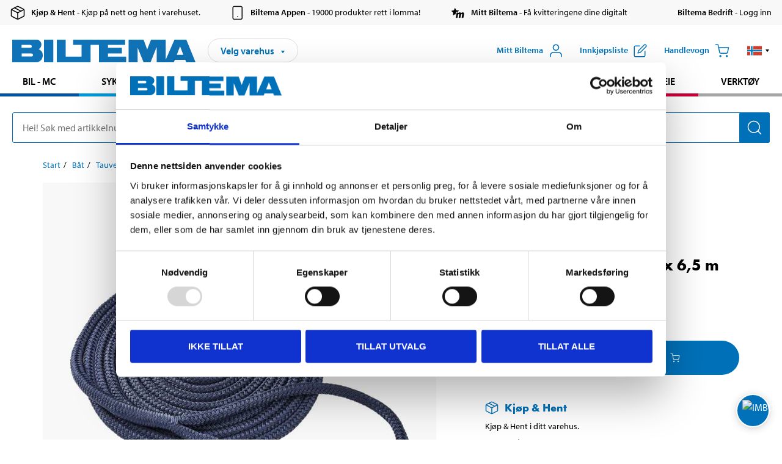

--- FILE ---
content_type: text/html; charset=utf-8
request_url: https://www.biltema.no/batutstyr/tau/fortoyningsliner/fortoyningsline-2000035050
body_size: 30421
content:

<!DOCTYPE html>
<!--[if IE]><html class="lt-ie10" lang="nb"><![endif]-->
<!--[if !IE]><!-->
<html lang="nb">
<!--<![endif]-->

<head>
        <title>Fort&#248;yningsline, 14 mm x 6,5 m - Biltema.no</title>
        <meta name="description" content="Meget prisgunstig 32-flettet fort&#248;yningsline av polyester. Linen er flettet over en flettet kjerne som gj&#248;r linen smidig og sterk med en behaglig strekk. God..." />

    <meta charset="utf-8" />
    <meta content="IE=edge" http-equiv="X-UA-Compatible" />
    <meta name="viewport" content="width=device-width, initial-scale=1" />
    <meta name="biltema" content="BT20W24" />
    <meta name="version" content="4.0.0.16289" />
    <meta name="generated" content="01.02.2026 22:45:32" />
    <meta name="theme-color" content="#0071b9" />



    <script>
        var _imbox = _imbox || [];
        var dataLayer = [];
    </script>

    <script>
        var svgIcons = new XMLHttpRequest();
        svgIcons.open("GET", "/dist/img/svg/svgsprite.svg?v=4.0.0.16289", true);
        svgIcons.send();
        svgIcons.onload = function () {
            if (svgIcons.status < 200 || svgIcons.status >= 400) return;
            var insertSvg = function () { window.document.body.insertAdjacentHTML('afterbegin', '<div class="svg--hide">' + svgIcons.responseText + '</div>'); };
            if (window.document.body) insertSvg();
            else window.document.addEventListener('DOMContentLoaded', insertSvg);
        }
    </script>

    <!-- Google Tag Manager -->
    <script>
        (function(w,d,s,l,i){w[l]=w[l]||[];w[l].push({'gtm.start':
            new Date().getTime(),event:'gtm.js'});var f=d.getElementsByTagName(s)[0],
            j=d.createElement(s),dl=l!='dataLayer'?'&l='+l:'';j.async=true;j.src=
            'https://www.googletagmanager.com/gtm.js?id='+i+dl;f.parentNode.insertBefore(j,f);
        })(window,document,'script','dataLayer','GTM-MBNCJRDW');
    </script>
    <!-- End Google Tag Manager -->

    <script>
        function getCookieValue(cookieName) {
            const cookies = document.cookie.split('; ');
            for (let cookie of cookies) {
                const [name, value] = cookie.split('=');
                if (name === cookieName) {
                    return decodeURIComponent(value);
                }
            }
            return null;
        }
        try {
            const cookieValue = getCookieValue("biltema__user");
            if (cookieValue && cookieValue !== "") {
                const data = JSON.parse(cookieValue);
                window.dataLayer = window.dataLayer || [];
                window.dataLayer.push({
                    login_status: "logged in",
                    user_id: data.id,
                });
            } else {
                window.dataLayer = window.dataLayer || [];
                window.dataLayer.push({
                    login_status: "logged out",
                });
            }
        } catch (error) {
            console.log("An GA event error occurred:", error);
        }
    </script>

    
    
    <meta property="og:image" content="https://productimages.biltema.com/v1/Image/product/xlarge/2000058484/2" />
    <meta property="og:type" content="product" />
    <meta property="og:title" content="Fort&#248;yningsline, 14 mm x 6,5 m" />
    <meta property="og:url" content="https://www.biltema.no/batutstyr/tau/fortoyningsliner/fortoyningsline-14-mm-x-65-m-2000058484" />

    
    

    <link rel="preconnect" href="https://www.googletagmanager.com">
    <link rel="preconnect" href="https://use.typekit.net">
    <link rel="preconnect" href="https://checkout.biltema.com">
    <link rel="preconnect" href="https://shelflocation.biltema.com">
    <link rel="preconnect" href="https://stock.biltema.com">

    <link rel="preload" as="style" href="/dist/css/main.css?v=4.0.0.16289">
    <link rel="preload" as="style" href="https://use.typekit.net/ndd4sqw.css" crossorigin>
    <link rel="stylesheet" href="/dist/css/main.css?v=4.0.0.16289">
    <link rel="stylesheet" href="https://use.typekit.net/ndd4sqw.css" crossorigin>


<link rel="canonical" href="https://www.biltema.no/batutstyr/tau/fortoyningsliner/fortoyningsline-14-mm-x-65-m-2000058484" /><link rel="alternate" href="https://www.biltema.no/batutstyr/tau/fortoyningsliner/fortoyningsline-14-mm-x-65-m-2000058484" hreflang="nb-no" />
<link rel="alternate" href="https://www.biltema.se/bat/tagvirke/fortojningslinor/fortojningslina-14-mm-x-65-m-2000058484" hreflang="sv-se" />
<link rel="alternate" href="https://www.biltema.se/en-se/boat/ropes/mooring-lines/mooring-line-14-mm-x-65-m-2000058484" hreflang="en-se" />
<link rel="alternate" href="https://www.biltema.dk/baad/tovvark/fortojningsliner/fortojningsline-14-mm-x-65-m-2000058484" hreflang="da-dk" />
<link rel="alternate" href="https://www.biltema.dk/en-dk/boat/ropes/mooring-lines/mooring-line-14-mm-x-65-m-2000058484" hreflang="en-dk" />
<link rel="alternate" href="https://www.biltema.fi/veneily/veneen-koydet-ja-koysitarvikkeet/kiinnityskoydet/kiinnityskoysi-14-mm-x-65-m-2000058484" hreflang="fi-fi" />
<link rel="alternate" href="https://www.biltema.fi/en-fi/boat/ropes/mooring-lines/mooring-line-14-mm-x-65-m-2000058484" hreflang="en-fi" />
<link rel="alternate" href="https://www.biltema.fi/sv-fi/bat/tagvirke/fortojningslinor/fortojningslina-14-mm-x-65-m-2000058484" hreflang="sv-fi" />
<link rel="alternate" href="https://www.biltema.no/en-no/boat/ropes/mooring-lines/mooring-line-14-mm-x-65-m-2000058484" hreflang="en-no" />


    
    <link rel="stylesheet" href="/dist/css/productPage.37ab8b3db7.min.css">

    <script>
        const pathname = window.location.pathname;
        const host = window.location.host;
        [
            "/da-dk",
            "/fi-fi",
            "/nb-no",
            "/sv-se"
        ].forEach((translationSubPath) => {
            const topLevelDomain = translationSubPath.slice(4, 6);
            if (pathname.slice(0, 6).toLowerCase() === translationSubPath && !host.endsWith(topLevelDomain) && !host.endsWith("com")) {
                window.location.replace(`https://${host.slice(0, host.length - 2)}${topLevelDomain}${pathname.slice(6)}`);
            }
        });
        [
            "/en-dk",
            "/en-fi",
            "/en-no",
            "/en-se",
            "/sv-fi",
        ].forEach((translationSubPath) => {
            const topLevelDomain = translationSubPath.slice(4, 6);
            if (pathname.slice(0, 6).toLowerCase() === translationSubPath && !host.endsWith(topLevelDomain) && !host.endsWith("com")) {
                window.location.replace(`https://${host.slice(0, host.length - 2)}${topLevelDomain}${translationSubPath}${pathname.slice(6)}`);
            }
        });
    </script>
<script>NS_CSM_td=108744304;NS_CSM_pd=275116669;NS_CSM_u="/clm10";NS_CSM_col="AAAAAAVdiJXpCgw2E81XyAyCE0sRM30RBrXSLUIbibslaflBjm+y8fOudP5m/qxpMarDV0oTMpSQOTDrdLc9CGPo6YH+";</script><script type="text/javascript">function sendTimingInfoInit(){setTimeout(sendTimingInfo,0)}function sendTimingInfo(){var wp=window.performance;if(wp){var c1,c2,t;c1=wp.timing;if(c1){var cm={};cm.ns=c1.navigationStart;if((t=c1.unloadEventStart)>0)cm.us=t;if((t=c1.unloadEventEnd)>0)cm.ue=t;if((t=c1.redirectStart)>0)cm.rs=t;if((t=c1.redirectEnd)>0)cm.re=t;cm.fs=c1.fetchStart;cm.dls=c1.domainLookupStart;cm.dle=c1.domainLookupEnd;cm.cs=c1.connectStart;cm.ce=c1.connectEnd;if((t=c1.secureConnectionStart)>0)cm.scs=t;cm.rqs=c1.requestStart;cm.rss=c1.responseStart;cm.rse=c1.responseEnd;cm.dl=c1.domLoading;cm.di=c1.domInteractive;cm.dcls=c1.domContentLoadedEventStart;cm.dcle=c1.domContentLoadedEventEnd;cm.dc=c1.domComplete;if((t=c1.loadEventStart)>0)cm.ls=t;if((t=c1.loadEventEnd)>0)cm.le=t;cm.tid=NS_CSM_td;cm.pid=NS_CSM_pd;cm.ac=NS_CSM_col;var xhttp=new XMLHttpRequest();if(xhttp){var JSON=JSON||{};JSON.stringify=JSON.stringify||function(ob){var t=typeof(ob);if(t!="object"||ob===null){if(t=="string")ob='"'+ob+'"';return String(ob);}else{var n,v,json=[],arr=(ob&&ob.constructor==Array);for(n in ob){v=ob[n];t=typeof(v);if(t=="string")v='"'+v+'"';else if(t=="object"&&v!==null)v=JSON.stringify(v);json.push((arr?"":'"'+n+'":')+String(v));}return(arr?"[":"{")+String(json)+(arr?"]":"}");}};xhttp.open("POST",NS_CSM_u,true);xhttp.send(JSON.stringify(cm));}}}}if(window.addEventListener)window.addEventListener("load",sendTimingInfoInit,false);else if(window.attachEvent)window.attachEvent("onload",sendTimingInfoInit);else window.onload=sendTimingInfoInit;</script></head>

<body>
    <!-- Google Tag Manager (noscript) -->
    <noscript>
        <iframe src="https://www.googletagmanager.com/ns.html?id=GTM-MBNCJRDW" accesskey=""height="0" width="0" style="display:none;visibility:hidden"></iframe>
    </noscript>
    <!-- End Google Tag Manager (noscript) -->

    <div href="#react__bypassblock" id="react__bypassblock" class="bypassblock"></div>

    <div id="overlay-root" tabindex="-1" id="react__bypassblock"></div>
    <div id="everything-sticky" tabindex="-1"></div>
    <div id="modal-root" tabindex="-1"></div>
    <div id="react__alert" tabindex="-1"></div>
    
    <input tabindex="-1" type="hidden" id="react__config__field"
           data-version="4.0.0.16289"
           data-currencysymbol=",-"
           data-marketindex="2"
           data-marketlanguage="nb"
           data-locale="nb-NO"
           data-currency="NOK"
           data-imagesbaseurl="https://productimages.biltema.com/v1/image/"
           data-imagesarticlebaseurl="https://productimages.biltema.com/v1/image/article/"
           data-imagesproductbaseurl="https://productimages.biltema.com/v1/image/product/"
           data-trackorderbaseurl="https://trackorder.biltema.com/v1/"
           data-stockbaseurl="https://stock.biltema.com/v1/stock/"
           data-shelfbaseurl="https://shelflocation.biltema.com/v2/ShelfLocation/"
           data-typeaheadbaseurl="https://find.biltema.com/v4/web/typeahead/"
           data-productsbaseurl="https://find.biltema.com/v1/web/products/"
           data-documentsbaseurl="https://docs.biltema.com/"
           data-friendsbaseurl="https://my.biltema.com/"
           data-articlebaseurl="https://articles.biltema.com/"
           data-pricingbaseurl="https://price.biltema.com/v2/"
           data-storesbaseurl="https://stores.biltema.com/v1"
           data-webshopstoreid="399"
           data-EnergyBadgeIds="6,7,8,9,10,11,12,43,44,45,46,48,49,50,55,56,57,58,61,63,70,71,72,73,74,79,80,81,83,84,88,89,90,91,92,93,94"
           data-shoppinglisturl="/innkjopsliste/"
           data-hasmybiltema="True"
           data-mybiltemarooturl="/mitt-biltema/"
           data-recommendationbaseurl="https://productrecommendations.biltema.com/v1"
           data-checkoutsiteurl="https://checkout.biltema.no/"
           data-checkoutbaseurl="https://checkout.biltema.com/"
           data-trackordersiteurl="https://trackorder.biltema.no/"
           data-payandcollectinformationpageurl="/om-biltema/kundeservice/kjopsinformasjon/kjop--hent/slik-fungerer-kjop--hent/"
           data-haspayandcollect="True"
           data-searchlandingpage="/sokeside/"
           data-rekopage="/reservedelssok-bil/"
           data-rekolandingpage="/bil---mc/"
           data-mcCategory="/bil---mc/mc/"
           data-trailerCategory=""
           data-caravanCategory="/fritid/campingvogn-og-bobil/"
           data-rekobaseurl="https://reko.biltema.com/v1/Reko/"
           data-rekoapiurl="https://reko2.biltema.com/" 
           data-mybiltemaapiurl="https://my.biltema.com/"/>



    <span id="react__statetrigger" tabindex="-1"></span>
        <div class="header__info s__show--on-desktop--small--up">
            <div class="header__info__center">

                        <a href="/om-biltema/kundeservice/kjopsinformasjon/kjop--hent/" class="header__info__item link--black">
                            <svg class="icon__m icon__left" aria-hidden="true" >
                                <use xlink:href="#icon__box"></use>
                            </svg>
                            <span class="font__myriad--semibold">Kj&#248;p &amp; Hent</span>
                            <span>&nbsp- Kj&#248;p p&#229; nett og hent i varehuset.</span>
                        </a>
                        <a href="/om-biltema/kundeservice/tjenester-og-service/biltema-appen/" class="header__info__item link--black">
                            <svg class="icon__m icon__left" aria-hidden="true" >
                                <use xlink:href="#icon__smartphone"></use>
                            </svg>
                            <span class="font__myriad--semibold">Biltema Appen</span>
                            <span>&nbsp- 19000 produkter rett i lomma!</span>
                        </a>
                        <a href="/om-biltema/kundeservice/tjenester-og-service/hva-er-mitt-biltema/" class="header__info__item link--black">
                            <svg class="icon__m icon__left" aria-hidden="true" >
                                <use xlink:href="#icon__logo--mitt-biltema"></use>
                            </svg>
                            <span class="font__myriad--semibold">Mitt Biltema</span>
                            <span>&nbsp- F&#229; kvitteringene dine digitalt</span>
                        </a>
                        <a href="https://bedrift.biltema.no/nb-no" class="header__info__item link--black">
                            <svg class="icon__m icon__left" aria-hidden="true" >
                                <use></use>
                            </svg>
                            <span class="font__myriad--semibold">Biltema Bedrift</span>
                            <span>&nbsp- Logg inn</span>
                        </a>

            </div>
        </div>
    <div class="header__container">
        <header role="banner" class="header">

            <button type="button" class="button__menu s__hide--on-tablet--large--up" aria-label="Menyvalg" onClick="javascript:window.toggleMenu(true, '')">
                <svg class="icon icon__blue" aria-hidden="true">
                    <use xlink:href="#icon__hamburger"></use>
                </svg>
                <span class="s__visibility--hidden">Meny</span>
            </button>

            <a href="/" class="header__logo">
                <img src="/dist/img/logos/biltema-logo.svg" class="header__logo--img" alt="Biltema logo" />
            </a>


<div id="react__storeselector" class="s__noprint"></div>




<nav class="nav__features js__navfeaturemenu">
    <ul>
            <li id="myBiltemaTopMenuItem">
                <button class="button" type="button" onclick="javascript:window.toggleMyBiltemaOverview(true);"
                    aria-label="&#197;pne Miyy Biltema-menyen">
                    <span
                        class="s__show--on-desktop--small--up button__copy--left margin__bottom--auto">Mitt Biltema</span>
                    <span class="s__show--on-desktop--small--up button__copy--left s__loggedin s__hide">
                        <span class="s__login__message">
                            Velkommen
                        </span>
                        <!--  -->
                    </span>
                    <svg class="icon__m icon__blue margin__bottom--auto" aria-hidden="true">
                        <use xlink:href="#icon__user"></use>
                    </svg>
                </button>
            </li>

            <li>
                <button type="button" onclick="javascript:window.toggleMyBiltemaWishList(true);"
                    title="Vis innkj&#248;psliste"
                    aria-label="Vis innkj&#248;psliste">
                    <span
                        class="s__show--on-desktop--small--up button__copy--left margin__bottom--auto">Innkj&#248;psliste</span>
                    <svg class="icon__m icon__blue margin__bottom--auto" aria-hidden="true">
                        <use xlink:href="#icon__add-to-list"></use>
                        <span class="s__hide icon__itemindicator icon__itemindicator--grey" id="wishlistIndicator"></span>
                    </svg>
                </button>
            </li>

        <li>
            <button type="button" onclick="javascript:window.toggleCart(true);"
                aria-label="Handlevogn">
                <span
                    class="s__show--on-desktop--small--up button__copy--left margin__bottom--auto">Handlevogn</span>
                <svg class="icon__m icon__blue margin__bottom--auto" aria-hidden="true">
                    <use xlink:href="#icon__cart"></use>
                    <span class="s__hide icon__itemindicator icon__itemindicator--grey" id="cartIndicator"></span>
                </svg>
            </button>
        </li>



    <li class="lang__selector--desktop s__show--on-tablet--large--up">
        <a href="javascript:void(0);" title="Valgt spr&#229;k: Norsk bokm&#229;l (Norge)" class="js__navfeature--toggle" role="button" aria-label="Valgt spr&#229;k: Norsk bokm&#229;l (Norge), Klikk for &#229; velge blant tilgjengelige spr&#229;k">
            <svg class="icon" aria-label="Valgt spr&#229;k: Norsk bokm&#229;l (Norge)">
                <use xlink:href="#icon__flag--NB"></use>
            </svg>
            <svg class="icon__right icon__xxs icon__black" aria-hidden="true">
                <use xlink:href="#icon__arrow--rounded"></use>
            </svg>
        </a>
        <div class="js__navfeature--dropdown langselector--dropdown">
            <ul>
                    <li>
                        <a href="/en-no/boat/ropes/mooring-lines/mooring-line-14-mm-x-65-m-2000058484" title="Velg spr&#229;k: English (Norway)">
                            <svg class="icon icon__left" aria-label="Velg spr&#229;k: English (Norway)">
                                <use xlink:href="#icon__flag--EN"></use>
                            </svg>
                            <span>English (Norway)</span>
                        </a>
                    </li>
                    <li>
                        <a href="/batutstyr/tau/fortoyningsliner/fortoyningsline-14-mm-x-65-m-2000058484" title="Velg spr&#229;k: Norsk bokm&#229;l (Norge)">
                            <svg class="icon icon__left" aria-label="Velg spr&#229;k: Norsk bokm&#229;l (Norge)">
                                <use xlink:href="#icon__flag--NB"></use>
                            </svg>
                            <span>Norsk bokm&#229;l (Norge)</span>
                        </a>
                    </li>
            </ul>
        </div>
    </li>

    </ul>
</nav>


<div id="react__menu__cart"></div>
<div id="react__menu__mybiltema__overview"></div>
<div id="react__menu__mybiltema__wishlist"></div>
<div id="react__menu__storeSelector"></div>
<div id="react__menu__highlight"></div>

        </header>
    </div>

    <div id="react__mainmenu" class="relative">
        <div class="nav__container s__show--on-tablet--large--up js__menu">
            <nav class="nav__main ">

                <div class="nav__actions s__hide--on-tablet--large--up">
                    <button type="button" class="button__close button__right js__menu--close" aria-label="Lukk menyen">
                        <svg class="icon__s icon__left" aria-hidden="true">
                            <use xlink:href="#icon__close"></use>
                        </svg>
                        <span>Lukk</span>
                    </button>
                </div>



    <ul role="menu" class="nav__menu nav__menu--initial">
            <li role="menuitem" class="border-color--car--mc">
                <a href="/bil---mc/">Bil - MC</a>
            </li>
            <li role="menuitem" class="border-color--bike">
                <a href="/sykkel-elsykkel/">Sykkel - Elsykkel</a>
            </li>
            <li role="menuitem" class="border-color--boat">
                <a href="/batutstyr/">B&#229;t</a>
            </li>
            <li role="menuitem" class="border-color--leisure">
                <a href="/fritid/">Fritid</a>
            </li>
            <li role="menuitem" class="border-color--home">
                <a href="/hjem/">Hjem</a>
            </li>
            <li role="menuitem" class="border-color--office">
                <a href="/kontor-teknikk/">Kontor - Multimedia</a>
            </li>
            <li role="menuitem" class="border-color--construction">
                <a href="/bygg/">Bygg</a>
            </li>
            <li role="menuitem" class="border-color--carcare">
                <a href="/bilpleie/">Bilpleie</a>
            </li>
            <li role="menuitem" class="border-color--tools">
                <a href="/verktoy/">Verkt&#248;y</a>
            </li>
    </ul>






    <div class="s__hide--on-tablet--large--up langselector--mobile langselector--in-menu">

        <a href="#" title="Valgt spr&#229;k: Norsk bokm&#229;l (Norge)" class="js__dropdown--toggle langselector__button" role="button" aria-label="Valgt spr&#229;k: Norsk bokm&#229;l (Norge), Klikk for &#229; velge blant tilgjengelige spr&#229;k">
            <div class="langselector__headline">
                Velg spr&#229;k:
            </div>

            <div class="langselector__selected s__show--on-mobile--medium--up">
                Norsk bokm&#229;l (Norge)
            </div>

            <svg class="icon icon__m" aria-label="Velg spr&#229;k: Norsk bokm&#229;l (Norge)">
                <use xlink:href="#icon__flag--NB"></use>
            </svg>
            <svg class="icon__right icon__xxs icon__black" aria-hidden="true">
                <use xlink:href="#icon__arrow--rounded"></use>
            </svg>
        </a>

        <div class="js__dropdown s__expandable">
            <ul class="langselector__list">
                    <li>
                        <a href="/en-no/boat/ropes/mooring-lines/mooring-line-14-mm-x-65-m-2000058484" title="Velg spr&#229;k: English (Norway)">
                            <svg class="icon icon__left" aria-label="Velg spr&#229;k: English (Norway)">
                                <use xlink:href="#icon__flag--EN"></use>
                            </svg>
                            <span>English (Norway)</span>
                        </a>
                    </li>
                    <li>
                        <a href="/batutstyr/tau/fortoyningsliner/fortoyningsline-14-mm-x-65-m-2000058484" title="Velg spr&#229;k: Norsk bokm&#229;l (Norge)">
                            <svg class="icon icon__left" aria-label="Velg spr&#229;k: Norsk bokm&#229;l (Norge)">
                                <use xlink:href="#icon__flag--NB"></use>
                            </svg>
                            <span>Norsk bokm&#229;l (Norge)</span>
                        </a>
                    </li>
            </ul>
        </div>
    </div>





                


    <ul role="menu" class="nav__support--strong s__hide--on-tablet--large--up">
            <li role="menuitem">
                <a href="/varehus/">Varehus og &#229;pningstider</a>
            </li>
            <li role="menuitem">
                <a href="/kommende-produktnyheter/">Produktnyheter</a>
            </li>
            <li role="menuitem">
                <a href="/om-biltema/kundeservice/tjenester-og-service/kundeaviser/">Brosjyrer</a>
            </li>
            <li role="menuitem">
                <a href="/nytt-og-nyttig/">Nytt og nyttig</a>
            </li>
            <li role="menuitem">
                <a href="/Recycle-Bin/kundeservice/">Kundesenter</a>
            </li>
            <li role="menuitem">
                <a href="/Recycle-Bin/kundeservice/biltema-bedrift/">Biltema Bedrift</a>
            </li>
            <li role="menuitem">
                <a href="/om-biltema/biltema-cafe/">Biltema Caf&#233;</a>
            </li>
            <li role="menuitem">
                <a href="~/link/cd2bee0f5e274a09832f3a79802abf57.aspx" title="Om Biltema">Om Biltema</a>
            </li>
            <li role="menuitem">
                <a href="~/link/bc8e1e49e0b64585ba913f03045dc901.aspx">Jobbe i Biltema</a>
            </li>
            <li role="menuitem">
                <a href="/om-biltema/barekraft/">B&#230;rekraft</a>
            </li>
            <li role="menuitem">
                <a href="javascript:window.CookieConsent.show();" title="Innstillinger for informasjonskapsler">Innstillinger for informasjonskapsler</a>
            </li>
    </ul>



                


    <ul role="menu" class="nav__support s__hide--on-tablet--large--up">
            <li role="menuitem">
                <a href="https://bedrift.biltema.no/nb-no/">Er du bedriftskunde? Logg inn her</a>
            </li>
    </ul>



            </nav>
        </div>
    </div>

    <div class="quicksearch__target" id="react__quicksearch">
        <div class="quicksearch__temporary-wrapper">
            <div class="quicksearch__container">
            <div>
                <div role="search" class="quicksearch">
                    <input type="search" class="quicksearch__input" data-placeholderdesktop="Hei! S&#248;k med artikkelnummer, registreringsnummer, OE-nummer eller fritekst." data-placeholdermobile="S&#248;k med art.nr, reg.nr eller fritekst." placeholder="" value="" aria-labellby="searchbutton" />
                    <button id="searchbutton" type="button" class="button__search button__solid--blue" aria-label="S&#248;k etter produkter og produktkategorier">
                        <svg class="icon icon__white" aria-hidden="true">
                            <use xlink:href="#icon__search"></use>
                        </svg>
                        <span class="s__visibility--hidden">S&#248;k</span>
                    </button>
                </div>
            </div>
        </div>
        </div>
    </div>

        <div id="react__largeSiteAlert"></div>
            <div id="react__imboxtrigger" class="imbox"></div>

    <main id="react__maincontent" tabindex="-1">
        





<script>
    window.productData = window.productData || {"mainImageUrl":"https://productimages.biltema.com/v1/Image/product/xlarge/2000058484/2","mainLargeImageUrl":"https://productimages.biltema.com/v1/Image/product/xxlarge/2000058484/2","variations":[{"name":"Fortøyningsline, 14 mm x 6,5 m","articleNumber":"2508504","articleNumberFriendlyName":"25-08504","priceIncVAT":239.000000000,"discountPageUrl":null,"priceExVAT":191.200000000,"imageUrl":"https://productimages.biltema.com/v1/Image/article/large/2508504/2","imageUrlSmall":"https://productimages.biltema.com/v1/Image/article/small/2508504/2","imageUrlMedium":"https://productimages.biltema.com/v1/Image/article/medium/2508504/2","imageUrlLarge":"https://productimages.biltema.com/v1/Image/article/large/2508504/2","imageUrlXLarge":"https://productimages.biltema.com/v1/Image/article/xlarge/2508504/2","imageUrlAppXLarge":"https://productimages.biltema.com/v1/Image/app/article/xlarge/2508504/2","imageUrlXXLarge":"https://productimages.biltema.com/v1/Image/article/xxlarge/2508504/2","unitPrice":239.0,"unit":null,"isOtherUnitMain":false,"hasUnitPrice":false,"hasMultiPrice":false,"technicalProperties":[],"discounts":[],"discountBundles":[],"previousPrice":0.000000000,"isPriceReduced":false,"isClearanceSale":false,"isMixAndMatch":false,"isWarranty":false,"warranty":0,"description":null,"badges":{"badges":null,"energyBadges":null,"ordinaryBadges":null,"isMultiPrice":false,"isNews":false,"isPriceReduced":false,"isClearanceSale":false,"isWarranty":false,"isTested":false,"warranty":0,"articleNumber":"2508504"},"isEnergyDeclarationVariation":false,"isReko":false,"isRekoUniversal":false,"isChemicalClassified":false,"chemicalClassification":null,"categoryHierarchy":"Båt/Tau/Fortøyningsliner","valueAddedServices":[],"replacedBy":null,"mainUnit":"stk","isUnitPriceMainPresentationPrice":false,"analyticsProductEntity":{"id":"2508504","name":"Fortøyningsline, 14 mm x 6,5 m","price":"239,000000000","categoryHierarchy":"Båt/Tau/Fortøyningsliner","categories":["Båt","Tau","Fortøyningsliner"]},"isPhasedOut":false,"promotionIsPriceReducedStartDate":null,"promotionIsPriceReducedStopDate":null}],"variationGroups":[],"biltemaCardImageUrl":"/globalassets/_no/biltemakortet_680x680.jpg","biltemaCardCalloutText":"Biltemakortet","biltemaCardReadMoreUrl":{"originalString":"/link/25b3c7d04fa949828cf6469632d62ec4.aspx","path":"/link/25b3c7d04fa949828cf6469632d62ec4.aspx","authority":"","dnsSafeHost":"","fragment":"","host":"","isAbsoluteUri":false,"localPath":"","pathAndQuery":"/link/25b3c7d04fa949828cf6469632d62ec4.aspx","port":-1,"query":"","queryCollection":[],"scheme":"","segments":["/","link/","25b3c7d04fa949828cf6469632d62ec4.aspx"],"userEscaped":false,"userInfo":"","uri":"/link/25b3c7d04fa949828cf6469632d62ec4.aspx","encoding":{"bodyName":"utf-8","encodingName":"Unicode (UTF-8)","headerName":"utf-8","webName":"utf-8","windowsCodePage":1200,"isBrowserDisplay":true,"isBrowserSave":true,"isMailNewsDisplay":true,"isMailNewsSave":true,"isSingleByte":false,"encoderFallback":{"defaultString":"�","maxCharCount":1},"decoderFallback":{"defaultString":"�","maxCharCount":1},"isReadOnly":true,"codePage":65001}},"biltemaCardReadMoreUrlText":"Del opp din betaling","biltemaCardReadAutomaticShowThreshold":200,"biltemaCardShouldShowOnGlobalLevel":true,"hasTestedArticle":false,"technicalProperties":[{"propertyId":10099,"name":"Diameter","value":"14","unit":"mm","additionalFreetextValue":"","isHeader":"false"},{"propertyId":10141,"name":"Lengde","value":"6,5","unit":"m","additionalFreetextValue":"","isHeader":"false"},{"propertyId":10498,"name":"Bruddstyrke","value":"3200","unit":"kg","additionalFreetextValue":"","isHeader":"false"},{"propertyId":10119,"name":"Farge","value":"Marineblå","unit":null,"additionalFreetextValue":"","isHeader":"false"},{"propertyId":10178,"name":"Materiale","value":"Polyester","unit":null,"additionalFreetextValue":"","isHeader":"false"}],"singleArticle":{"name":"Fortøyningsline, 14 mm x 6,5 m","articleNumber":"2508504","articleNumberFriendlyName":"25-08504","priceIncVAT":239.000000000,"discountPageUrl":null,"priceExVAT":191.200000000,"imageUrl":"https://productimages.biltema.com/v1/Image/article/large/2508504/2","imageUrlSmall":"https://productimages.biltema.com/v1/Image/article/small/2508504/2","imageUrlMedium":"https://productimages.biltema.com/v1/Image/article/medium/2508504/2","imageUrlLarge":"https://productimages.biltema.com/v1/Image/article/large/2508504/2","imageUrlXLarge":"https://productimages.biltema.com/v1/Image/article/xlarge/2508504/2","imageUrlAppXLarge":"https://productimages.biltema.com/v1/Image/app/article/xlarge/2508504/2","imageUrlXXLarge":"https://productimages.biltema.com/v1/Image/article/xxlarge/2508504/2","unitPrice":239.0,"unit":null,"isOtherUnitMain":false,"hasUnitPrice":false,"hasMultiPrice":false,"technicalProperties":[],"discounts":[],"discountBundles":[],"previousPrice":0.000000000,"isPriceReduced":false,"isClearanceSale":false,"isMixAndMatch":false,"isWarranty":false,"warranty":0,"description":null,"badges":{"badges":null,"energyBadges":null,"ordinaryBadges":null,"isMultiPrice":false,"isNews":false,"isPriceReduced":false,"isClearanceSale":false,"isWarranty":false,"isTested":false,"warranty":0,"articleNumber":"2508504"},"isEnergyDeclarationVariation":false,"isReko":false,"isRekoUniversal":false,"isChemicalClassified":false,"chemicalClassification":null,"categoryHierarchy":"Båt/Tau/Fortøyningsliner","valueAddedServices":[],"replacedBy":null,"mainUnit":"stk","isUnitPriceMainPresentationPrice":false,"analyticsProductEntity":{"id":"2508504","name":"Fortøyningsline, 14 mm x 6,5 m","price":"239,000000000","categoryHierarchy":"Båt/Tau/Fortøyningsliner","categories":["Båt","Tau","Fortøyningsliner"]},"isPhasedOut":false,"promotionIsPriceReducedStartDate":null,"promotionIsPriceReducedStopDate":null},"firstArticleChild":"2508504","upSell":{"name":"Relaterte produkter","sectionText":null,"relatedEntries":[{"name":"Fortøynings- og ankerline, 15 mm x 50 m","articleNumber":"251529","articleNumberFriendlyName":"25-1529","imageUrl":"https://productimages.biltema.com/v1/Image/product/large/2000057735/2","imageUrlSmall":"https://productimages.biltema.com/v1/Image/product/small/2000057735/2","imageUrlMedium":"https://productimages.biltema.com/v1/Image/product/medium/2000057735/2","imageUrlLarge":"https://productimages.biltema.com/v1/Image/product/large/2000057735/2","imageUrlXLarge":"https://productimages.biltema.com/v1/Image/product/xlarge/2000057735/2","imageUrlAppXLarge":"https://productimages.biltema.com/v1/Image/app/article/xlarge/2000057735/2","imageUrlXXLarge":"https://productimages.biltema.com/v1/Image/product/xxlarge/2000057735/2","url":"/batutstyr/tau/fortoyningsliner/fortoynings--og-ankerline-15-mm-x-50-m-2000057735","relatedEntryType":null,"priceIncVAT":"799","priceSuffix":",-","isSingleArticle":true,"hasMultiPrice":false,"isPriceReduced":false,"isClearanceSale":false,"previousPrice":0.000000000,"isFromPrice":false,"isTested":false,"testedComment":null,"discounts":[],"badges":{"badges":null,"energyBadges":null,"ordinaryBadges":null,"isMultiPrice":false,"isNews":false,"isPriceReduced":false,"isClearanceSale":false,"isWarranty":false,"isTested":false,"warranty":0,"articleNumber":"251529"},"relatedEntryGroup":0,"analyticsProductEntity":{"id":"251529","name":"Fortøynings- og ankerline, 15 mm x 50 m","price":"799,000000000","categoryHierarchy":"Båt/Tau/Fortøyningsliner","categories":["Båt","Tau","Fortøyningsliner"]},"description":null},{"name":"Fortøyningsline, 18 mm x 10 m","articleNumber":"2508505","articleNumberFriendlyName":"25-08505","imageUrl":"https://productimages.biltema.com/v1/Image/product/large/2000058485/2","imageUrlSmall":"https://productimages.biltema.com/v1/Image/product/small/2000058485/2","imageUrlMedium":"https://productimages.biltema.com/v1/Image/product/medium/2000058485/2","imageUrlLarge":"https://productimages.biltema.com/v1/Image/product/large/2000058485/2","imageUrlXLarge":"https://productimages.biltema.com/v1/Image/product/xlarge/2000058485/2","imageUrlAppXLarge":"https://productimages.biltema.com/v1/Image/app/article/xlarge/2000058485/2","imageUrlXXLarge":"https://productimages.biltema.com/v1/Image/product/xxlarge/2000058485/2","url":"/batutstyr/tau/fortoyningsliner/fortoyningsline-18-mm-x-10-m-2000058485","relatedEntryType":null,"priceIncVAT":"369","priceSuffix":",-","isSingleArticle":true,"hasMultiPrice":false,"isPriceReduced":false,"isClearanceSale":false,"previousPrice":0.000000000,"isFromPrice":false,"isTested":false,"testedComment":null,"discounts":[],"badges":{"badges":null,"energyBadges":null,"ordinaryBadges":null,"isMultiPrice":false,"isNews":false,"isPriceReduced":false,"isClearanceSale":false,"isWarranty":false,"isTested":false,"warranty":0,"articleNumber":"2508505"},"relatedEntryGroup":0,"analyticsProductEntity":{"id":"2508505","name":"Fortøyningsline, 18 mm x 10 m","price":"369,000000000","categoryHierarchy":"Båt/Tau/Fortøyningsliner","categories":["Båt","Tau","Fortøyningsliner"]},"description":null},{"name":"Fortøyningsline 16 mm x 10 m","articleNumber":"251596","articleNumberFriendlyName":"25-1596","imageUrl":"https://productimages.biltema.com/v1/Image/product/large/2000055291/2","imageUrlSmall":"https://productimages.biltema.com/v1/Image/product/small/2000055291/2","imageUrlMedium":"https://productimages.biltema.com/v1/Image/product/medium/2000055291/2","imageUrlLarge":"https://productimages.biltema.com/v1/Image/product/large/2000055291/2","imageUrlXLarge":"https://productimages.biltema.com/v1/Image/product/xlarge/2000055291/2","imageUrlAppXLarge":"https://productimages.biltema.com/v1/Image/app/article/xlarge/2000055291/2","imageUrlXXLarge":"https://productimages.biltema.com/v1/Image/product/xxlarge/2000055291/2","url":"/batutstyr/tau/fortoyningsliner/fortoyningsline-16-mm-x-10-m-2000055291","relatedEntryType":null,"priceIncVAT":"289","priceSuffix":",-","isSingleArticle":true,"hasMultiPrice":false,"isPriceReduced":false,"isClearanceSale":false,"previousPrice":0.000000000,"isFromPrice":false,"isTested":false,"testedComment":null,"discounts":[],"badges":{"badges":null,"energyBadges":null,"ordinaryBadges":null,"isMultiPrice":false,"isNews":false,"isPriceReduced":false,"isClearanceSale":false,"isWarranty":false,"isTested":false,"warranty":0,"articleNumber":"251596"},"relatedEntryGroup":0,"analyticsProductEntity":{"id":"251596","name":"Fortøyningsline 16 mm x 10 m","price":"289,000000000","categoryHierarchy":"Båt/Tau/Fortøyningsliner","categories":["Båt","Tau","Fortøyningsliner"]},"description":null},{"name":"Fortøyningsline med rykkdemper, 14 mm x 6 m","articleNumber":"251628","articleNumberFriendlyName":"25-1628","imageUrl":"https://productimages.biltema.com/v1/Image/product/large/2000058041/2","imageUrlSmall":"https://productimages.biltema.com/v1/Image/product/small/2000058041/2","imageUrlMedium":"https://productimages.biltema.com/v1/Image/product/medium/2000058041/2","imageUrlLarge":"https://productimages.biltema.com/v1/Image/product/large/2000058041/2","imageUrlXLarge":"https://productimages.biltema.com/v1/Image/product/xlarge/2000058041/2","imageUrlAppXLarge":"https://productimages.biltema.com/v1/Image/app/article/xlarge/2000058041/2","imageUrlXXLarge":"https://productimages.biltema.com/v1/Image/product/xxlarge/2000058041/2","url":"/batutstyr/tau/fortoyningsliner/fortoyningsline-med-rykkdemper-14-mm-x-6-m-2000058041","relatedEntryType":null,"priceIncVAT":"329","priceSuffix":",-","isSingleArticle":true,"hasMultiPrice":false,"isPriceReduced":false,"isClearanceSale":false,"previousPrice":0.000000000,"isFromPrice":false,"isTested":false,"testedComment":null,"discounts":[],"badges":{"badges":null,"energyBadges":null,"ordinaryBadges":null,"isMultiPrice":false,"isNews":false,"isPriceReduced":false,"isClearanceSale":false,"isWarranty":false,"isTested":false,"warranty":0,"articleNumber":"251628"},"relatedEntryGroup":0,"analyticsProductEntity":{"id":"251628","name":"Fortøyningsline med rykkdemper, 14 mm x 6 m","price":"329,000000000","categoryHierarchy":"Båt/Tau/Fortøyningsliner","categories":["Båt","Tau","Fortøyningsliner"]},"description":null},{"name":"Fortøyningsline med rykkdemper, 12 mm x 1,8 m","articleNumber":"255715","articleNumberFriendlyName":"25-5715","imageUrl":"https://productimages.biltema.com/v1/Image/product/large/2000049813/2","imageUrlSmall":"https://productimages.biltema.com/v1/Image/product/small/2000049813/2","imageUrlMedium":"https://productimages.biltema.com/v1/Image/product/medium/2000049813/2","imageUrlLarge":"https://productimages.biltema.com/v1/Image/product/large/2000049813/2","imageUrlXLarge":"https://productimages.biltema.com/v1/Image/product/xlarge/2000049813/2","imageUrlAppXLarge":"https://productimages.biltema.com/v1/Image/app/article/xlarge/2000049813/2","imageUrlXXLarge":"https://productimages.biltema.com/v1/Image/product/xxlarge/2000049813/2","url":"/batutstyr/tau/fortoyningsliner/fortoyningsline-med-rykkdemper-12-mm-x-18-m-2000049813","relatedEntryType":null,"priceIncVAT":"179","priceSuffix":",-","isSingleArticle":true,"hasMultiPrice":false,"isPriceReduced":false,"isClearanceSale":false,"previousPrice":0.000000000,"isFromPrice":false,"isTested":false,"testedComment":null,"discounts":[],"badges":{"badges":null,"energyBadges":null,"ordinaryBadges":null,"isMultiPrice":false,"isNews":false,"isPriceReduced":false,"isClearanceSale":false,"isWarranty":false,"isTested":false,"warranty":0,"articleNumber":"255715"},"relatedEntryGroup":0,"analyticsProductEntity":{"id":"255715","name":"Fortøyningsline med rykkdemper, 12 mm x 1,8 m","price":"179,000000000","categoryHierarchy":"Båt/Tau/Fortøyningsliner","categories":["Båt","Tau","Fortøyningsliner"]},"description":null},{"name":"Fortøyningsline, 12 mm x 6,5 m","articleNumber":"2508503","articleNumberFriendlyName":"25-08503","imageUrl":"https://productimages.biltema.com/v1/Image/product/large/2000058483/2","imageUrlSmall":"https://productimages.biltema.com/v1/Image/product/small/2000058483/2","imageUrlMedium":"https://productimages.biltema.com/v1/Image/product/medium/2000058483/2","imageUrlLarge":"https://productimages.biltema.com/v1/Image/product/large/2000058483/2","imageUrlXLarge":"https://productimages.biltema.com/v1/Image/product/xlarge/2000058483/2","imageUrlAppXLarge":"https://productimages.biltema.com/v1/Image/app/article/xlarge/2000058483/2","imageUrlXXLarge":"https://productimages.biltema.com/v1/Image/product/xxlarge/2000058483/2","url":"/batutstyr/tau/fortoyningsliner/fortoyningsline-12-mm-x-65-m-2000058483","relatedEntryType":null,"priceIncVAT":"159","priceSuffix":",-","isSingleArticle":true,"hasMultiPrice":false,"isPriceReduced":false,"isClearanceSale":false,"previousPrice":0.000000000,"isFromPrice":false,"isTested":false,"testedComment":null,"discounts":[],"badges":{"badges":null,"energyBadges":null,"ordinaryBadges":null,"isMultiPrice":false,"isNews":false,"isPriceReduced":false,"isClearanceSale":false,"isWarranty":false,"isTested":false,"warranty":0,"articleNumber":"2508503"},"relatedEntryGroup":0,"analyticsProductEntity":{"id":"2508503","name":"Fortøyningsline, 12 mm x 6,5 m","price":"159,000000000","categoryHierarchy":"Båt/Tau/Fortøyningsliner","categories":["Båt","Tau","Fortøyningsliner"]},"description":null},{"name":"Fortøyningsline med rykkdemper, 12 mm x 6 m","articleNumber":"251627","articleNumberFriendlyName":"25-1627","imageUrl":"https://productimages.biltema.com/v1/Image/product/large/2000058040/2","imageUrlSmall":"https://productimages.biltema.com/v1/Image/product/small/2000058040/2","imageUrlMedium":"https://productimages.biltema.com/v1/Image/product/medium/2000058040/2","imageUrlLarge":"https://productimages.biltema.com/v1/Image/product/large/2000058040/2","imageUrlXLarge":"https://productimages.biltema.com/v1/Image/product/xlarge/2000058040/2","imageUrlAppXLarge":"https://productimages.biltema.com/v1/Image/app/article/xlarge/2000058040/2","imageUrlXXLarge":"https://productimages.biltema.com/v1/Image/product/xxlarge/2000058040/2","url":"/batutstyr/tau/fortoyningsliner/fortoyningsline-med-rykkdemper-12-mm-x-6-m-2000058040","relatedEntryType":null,"priceIncVAT":"299","priceSuffix":",-","isSingleArticle":true,"hasMultiPrice":false,"isPriceReduced":false,"isClearanceSale":false,"previousPrice":0.000000000,"isFromPrice":false,"isTested":false,"testedComment":null,"discounts":[],"badges":{"badges":null,"energyBadges":null,"ordinaryBadges":null,"isMultiPrice":false,"isNews":false,"isPriceReduced":false,"isClearanceSale":false,"isWarranty":false,"isTested":false,"warranty":0,"articleNumber":"251627"},"relatedEntryGroup":0,"analyticsProductEntity":{"id":"251627","name":"Fortøyningsline med rykkdemper, 12 mm x 6 m","price":"299,000000000","categoryHierarchy":"Båt/Tau/Fortøyningsliner","categories":["Båt","Tau","Fortøyningsliner"]},"description":null},{"name":"Fortøyningsline, 15 mm x 30 m","articleNumber":"251615","articleNumberFriendlyName":"25-1615","imageUrl":"https://productimages.biltema.com/v1/Image/product/large/2000058402/2","imageUrlSmall":"https://productimages.biltema.com/v1/Image/product/small/2000058402/2","imageUrlMedium":"https://productimages.biltema.com/v1/Image/product/medium/2000058402/2","imageUrlLarge":"https://productimages.biltema.com/v1/Image/product/large/2000058402/2","imageUrlXLarge":"https://productimages.biltema.com/v1/Image/product/xlarge/2000058402/2","imageUrlAppXLarge":"https://productimages.biltema.com/v1/Image/app/article/xlarge/2000058402/2","imageUrlXXLarge":"https://productimages.biltema.com/v1/Image/product/xxlarge/2000058402/2","url":"/batutstyr/tau/fortoyningsliner/fortoyningsline-15-mm-x-30-m-2000058402","relatedEntryType":null,"priceIncVAT":"429","priceSuffix":",-","isSingleArticle":true,"hasMultiPrice":false,"isPriceReduced":false,"isClearanceSale":false,"previousPrice":0.000000000,"isFromPrice":false,"isTested":false,"testedComment":null,"discounts":[],"badges":{"badges":null,"energyBadges":null,"ordinaryBadges":null,"isMultiPrice":false,"isNews":false,"isPriceReduced":false,"isClearanceSale":false,"isWarranty":false,"isTested":false,"warranty":0,"articleNumber":"251615"},"relatedEntryGroup":0,"analyticsProductEntity":{"id":"251615","name":"Fortøyningsline, 15 mm x 30 m","price":"429,000000000","categoryHierarchy":"Båt/Tau/Fortøyningsliner","categories":["Båt","Tau","Fortøyningsliner"]},"description":null},{"name":"Fortøyningsline, 15 mm x 30 m","articleNumber":"250638","articleNumberFriendlyName":"25-0638","imageUrl":"https://productimages.biltema.com/v1/Image/product/large/2000059957/2","imageUrlSmall":"https://productimages.biltema.com/v1/Image/product/small/2000059957/2","imageUrlMedium":"https://productimages.biltema.com/v1/Image/product/medium/2000059957/2","imageUrlLarge":"https://productimages.biltema.com/v1/Image/product/large/2000059957/2","imageUrlXLarge":"https://productimages.biltema.com/v1/Image/product/xlarge/2000059957/2","imageUrlAppXLarge":"https://productimages.biltema.com/v1/Image/app/article/xlarge/2000059957/2","imageUrlXXLarge":"https://productimages.biltema.com/v1/Image/product/xxlarge/2000059957/2","url":"/batutstyr/tau/fortoyningsliner/fortoyningsline-15-mm-x-30-m-2000059957","relatedEntryType":null,"priceIncVAT":"429","priceSuffix":",-","isSingleArticle":true,"hasMultiPrice":false,"isPriceReduced":false,"isClearanceSale":false,"previousPrice":0.000000000,"isFromPrice":false,"isTested":false,"testedComment":null,"discounts":[],"badges":{"badges":null,"energyBadges":null,"ordinaryBadges":null,"isMultiPrice":false,"isNews":false,"isPriceReduced":false,"isClearanceSale":false,"isWarranty":false,"isTested":false,"warranty":0,"articleNumber":"250638"},"relatedEntryGroup":0,"analyticsProductEntity":{"id":"250638","name":"Fortøyningsline, 15 mm x 30 m","price":"429,000000000","categoryHierarchy":"Båt/Tau/Fortøyningsliner","categories":["Båt","Tau","Fortøyningsliner"]},"description":null},{"name":"Fortøynings- og ankerline, 15 mm x 50 m","articleNumber":"250795","articleNumberFriendlyName":"25-0795","imageUrl":"https://productimages.biltema.com/v1/Image/product/large/2000059972/2","imageUrlSmall":"https://productimages.biltema.com/v1/Image/product/small/2000059972/2","imageUrlMedium":"https://productimages.biltema.com/v1/Image/product/medium/2000059972/2","imageUrlLarge":"https://productimages.biltema.com/v1/Image/product/large/2000059972/2","imageUrlXLarge":"https://productimages.biltema.com/v1/Image/product/xlarge/2000059972/2","imageUrlAppXLarge":"https://productimages.biltema.com/v1/Image/app/article/xlarge/2000059972/2","imageUrlXXLarge":"https://productimages.biltema.com/v1/Image/product/xxlarge/2000059972/2","url":"/batutstyr/tau/fortoyningsliner/fortoynings--og-ankerline-15-mm-x-50-m-2000059972","relatedEntryType":null,"priceIncVAT":"799","priceSuffix":",-","isSingleArticle":true,"hasMultiPrice":false,"isPriceReduced":false,"isClearanceSale":false,"previousPrice":0.000000000,"isFromPrice":false,"isTested":false,"testedComment":null,"discounts":[],"badges":{"badges":null,"energyBadges":null,"ordinaryBadges":null,"isMultiPrice":false,"isNews":false,"isPriceReduced":false,"isClearanceSale":false,"isWarranty":false,"isTested":false,"warranty":0,"articleNumber":"250795"},"relatedEntryGroup":0,"analyticsProductEntity":{"id":"250795","name":"Fortøynings- og ankerline, 15 mm x 50 m","price":"799,000000000","categoryHierarchy":"Båt/Tau/Fortøyningsliner","categories":["Båt","Tau","Fortøyningsliner"]},"description":null},{"name":"Fortøyningsline 12 mm x 6,5 m","articleNumber":"250840","articleNumberFriendlyName":"25-0840","imageUrl":"https://productimages.biltema.com/v1/Image/product/large/2000049872/2","imageUrlSmall":"https://productimages.biltema.com/v1/Image/product/small/2000049872/2","imageUrlMedium":"https://productimages.biltema.com/v1/Image/product/medium/2000049872/2","imageUrlLarge":"https://productimages.biltema.com/v1/Image/product/large/2000049872/2","imageUrlXLarge":"https://productimages.biltema.com/v1/Image/product/xlarge/2000049872/2","imageUrlAppXLarge":"https://productimages.biltema.com/v1/Image/app/article/xlarge/2000049872/2","imageUrlXXLarge":"https://productimages.biltema.com/v1/Image/product/xxlarge/2000049872/2","url":"/batutstyr/tau/fortoyningsliner/fortoyningsline-12-mm-x-65-m-2000049872","relatedEntryType":null,"priceIncVAT":"159","priceSuffix":",-","isSingleArticle":true,"hasMultiPrice":false,"isPriceReduced":false,"isClearanceSale":false,"previousPrice":0.000000000,"isFromPrice":false,"isTested":false,"testedComment":null,"discounts":[],"badges":{"badges":null,"energyBadges":null,"ordinaryBadges":null,"isMultiPrice":false,"isNews":false,"isPriceReduced":false,"isClearanceSale":false,"isWarranty":false,"isTested":false,"warranty":0,"articleNumber":"250840"},"relatedEntryGroup":0,"analyticsProductEntity":{"id":"250840","name":"Fortøyningsline 12 mm x 6,5 m","price":"159,000000000","categoryHierarchy":"Båt/Tau/Fortøyningsliner","categories":["Båt","Tau","Fortøyningsliner"]},"description":null},{"name":"Fortøyningsline med rykkdemper, 12 mm x 1,8 m","articleNumber":"251626","articleNumberFriendlyName":"25-1626","imageUrl":"https://productimages.biltema.com/v1/Image/product/large/2000058038/2","imageUrlSmall":"https://productimages.biltema.com/v1/Image/product/small/2000058038/2","imageUrlMedium":"https://productimages.biltema.com/v1/Image/product/medium/2000058038/2","imageUrlLarge":"https://productimages.biltema.com/v1/Image/product/large/2000058038/2","imageUrlXLarge":"https://productimages.biltema.com/v1/Image/product/xlarge/2000058038/2","imageUrlAppXLarge":"https://productimages.biltema.com/v1/Image/app/article/xlarge/2000058038/2","imageUrlXXLarge":"https://productimages.biltema.com/v1/Image/product/xxlarge/2000058038/2","url":"/batutstyr/tau/fortoyningsliner/fortoyningsline-med-rykkdemper-12-mm-x-18-m-2000058038","relatedEntryType":null,"priceIncVAT":"179","priceSuffix":",-","isSingleArticle":true,"hasMultiPrice":false,"isPriceReduced":false,"isClearanceSale":false,"previousPrice":0.000000000,"isFromPrice":false,"isTested":false,"testedComment":null,"discounts":[],"badges":{"badges":null,"energyBadges":null,"ordinaryBadges":null,"isMultiPrice":false,"isNews":false,"isPriceReduced":false,"isClearanceSale":false,"isWarranty":false,"isTested":false,"warranty":0,"articleNumber":"251626"},"relatedEntryGroup":0,"analyticsProductEntity":{"id":"251626","name":"Fortøyningsline med rykkdemper, 12 mm x 1,8 m","price":"179,000000000","categoryHierarchy":"Båt/Tau/Fortøyningsliner","categories":["Båt","Tau","Fortøyningsliner"]},"description":null},{"name":"Fortøyningsline med rykkdemper, 14 mm x 6 m","articleNumber":"255717","articleNumberFriendlyName":"25-5717","imageUrl":"https://productimages.biltema.com/v1/Image/product/large/2000049815/2","imageUrlSmall":"https://productimages.biltema.com/v1/Image/product/small/2000049815/2","imageUrlMedium":"https://productimages.biltema.com/v1/Image/product/medium/2000049815/2","imageUrlLarge":"https://productimages.biltema.com/v1/Image/product/large/2000049815/2","imageUrlXLarge":"https://productimages.biltema.com/v1/Image/product/xlarge/2000049815/2","imageUrlAppXLarge":"https://productimages.biltema.com/v1/Image/app/article/xlarge/2000049815/2","imageUrlXXLarge":"https://productimages.biltema.com/v1/Image/product/xxlarge/2000049815/2","url":"/batutstyr/tau/fortoyningsliner/fortoyningsline-med-rykkdemper-14-mm-x-6-m-2000049815","relatedEntryType":null,"priceIncVAT":"329","priceSuffix":",-","isSingleArticle":true,"hasMultiPrice":false,"isPriceReduced":false,"isClearanceSale":false,"previousPrice":0.000000000,"isFromPrice":false,"isTested":false,"testedComment":null,"discounts":[],"badges":{"badges":null,"energyBadges":null,"ordinaryBadges":null,"isMultiPrice":false,"isNews":false,"isPriceReduced":false,"isClearanceSale":false,"isWarranty":false,"isTested":false,"warranty":0,"articleNumber":"255717"},"relatedEntryGroup":0,"analyticsProductEntity":{"id":"255717","name":"Fortøyningsline med rykkdemper, 14 mm x 6 m","price":"329,000000000","categoryHierarchy":"Båt/Tau/Fortøyningsliner","categories":["Båt","Tau","Fortøyningsliner"]},"description":null},{"name":"Fortøynings- og ankerline, 12 mm x 50 m","articleNumber":"251611","articleNumberFriendlyName":"25-1611","imageUrl":"https://productimages.biltema.com/v1/Image/product/large/2000057740/2","imageUrlSmall":"https://productimages.biltema.com/v1/Image/product/small/2000057740/2","imageUrlMedium":"https://productimages.biltema.com/v1/Image/product/medium/2000057740/2","imageUrlLarge":"https://productimages.biltema.com/v1/Image/product/large/2000057740/2","imageUrlXLarge":"https://productimages.biltema.com/v1/Image/product/xlarge/2000057740/2","imageUrlAppXLarge":"https://productimages.biltema.com/v1/Image/app/article/xlarge/2000057740/2","imageUrlXXLarge":"https://productimages.biltema.com/v1/Image/product/xxlarge/2000057740/2","url":"/batutstyr/tau/fortoyningsliner/fortoynings--og-ankerline-12-mm-x-50-m-2000057740","relatedEntryType":null,"priceIncVAT":"599","priceSuffix":",-","isSingleArticle":true,"hasMultiPrice":false,"isPriceReduced":false,"isClearanceSale":false,"previousPrice":0.000000000,"isFromPrice":false,"isTested":false,"testedComment":null,"discounts":[],"badges":{"badges":null,"energyBadges":null,"ordinaryBadges":null,"isMultiPrice":false,"isNews":false,"isPriceReduced":false,"isClearanceSale":false,"isWarranty":false,"isTested":false,"warranty":0,"articleNumber":"251611"},"relatedEntryGroup":0,"analyticsProductEntity":{"id":"251611","name":"Fortøynings- og ankerline, 12 mm x 50 m","price":"599,000000000","categoryHierarchy":"Båt/Tau/Fortøyningsliner","categories":["Båt","Tau","Fortøyningsliner"]},"description":null},{"name":"Fortøyningsline 14 mm x 6,5 m","articleNumber":"250841","articleNumberFriendlyName":"25-0841","imageUrl":"https://productimages.biltema.com/v1/Image/product/large/2000049873/2","imageUrlSmall":"https://productimages.biltema.com/v1/Image/product/small/2000049873/2","imageUrlMedium":"https://productimages.biltema.com/v1/Image/product/medium/2000049873/2","imageUrlLarge":"https://productimages.biltema.com/v1/Image/product/large/2000049873/2","imageUrlXLarge":"https://productimages.biltema.com/v1/Image/product/xlarge/2000049873/2","imageUrlAppXLarge":"https://productimages.biltema.com/v1/Image/app/article/xlarge/2000049873/2","imageUrlXXLarge":"https://productimages.biltema.com/v1/Image/product/xxlarge/2000049873/2","url":"/batutstyr/tau/fortoyningsliner/fortoyningsline-14-mm-x-65-m-2000049873","relatedEntryType":null,"priceIncVAT":"239","priceSuffix":",-","isSingleArticle":true,"hasMultiPrice":false,"isPriceReduced":false,"isClearanceSale":false,"previousPrice":0.000000000,"isFromPrice":false,"isTested":false,"testedComment":null,"discounts":[],"badges":{"badges":null,"energyBadges":null,"ordinaryBadges":null,"isMultiPrice":false,"isNews":false,"isPriceReduced":false,"isClearanceSale":false,"isWarranty":false,"isTested":false,"warranty":0,"articleNumber":"250841"},"relatedEntryGroup":0,"analyticsProductEntity":{"id":"250841","name":"Fortøyningsline 14 mm x 6,5 m","price":"239,000000000","categoryHierarchy":"Båt/Tau/Fortøyningsliner","categories":["Båt","Tau","Fortøyningsliner"]},"description":null},{"name":"Fortøyningsline, 12 mm x 30 m","articleNumber":"251547","articleNumberFriendlyName":"25-1547","imageUrl":"https://productimages.biltema.com/v1/Image/product/large/2000058401/2","imageUrlSmall":"https://productimages.biltema.com/v1/Image/product/small/2000058401/2","imageUrlMedium":"https://productimages.biltema.com/v1/Image/product/medium/2000058401/2","imageUrlLarge":"https://productimages.biltema.com/v1/Image/product/large/2000058401/2","imageUrlXLarge":"https://productimages.biltema.com/v1/Image/product/xlarge/2000058401/2","imageUrlAppXLarge":"https://productimages.biltema.com/v1/Image/app/article/xlarge/2000058401/2","imageUrlXXLarge":"https://productimages.biltema.com/v1/Image/product/xxlarge/2000058401/2","url":"/batutstyr/tau/fortoyningsliner/fortoyningsline-12-mm-x-30-m-2000058401","relatedEntryType":null,"priceIncVAT":"299","priceSuffix":",-","isSingleArticle":true,"hasMultiPrice":false,"isPriceReduced":false,"isClearanceSale":false,"previousPrice":0.000000000,"isFromPrice":false,"isTested":false,"testedComment":null,"discounts":[],"badges":{"badges":null,"energyBadges":null,"ordinaryBadges":null,"isMultiPrice":false,"isNews":false,"isPriceReduced":false,"isClearanceSale":false,"isWarranty":false,"isTested":false,"warranty":0,"articleNumber":"251547"},"relatedEntryGroup":0,"analyticsProductEntity":{"id":"251547","name":"Fortøyningsline, 12 mm x 30 m","price":"299,000000000","categoryHierarchy":"Båt/Tau/Fortøyningsliner","categories":["Båt","Tau","Fortøyningsliner"]},"description":null},{"name":"Fortøynings- og ankerline, 15 mm x 30 m","articleNumber":"251612","articleNumberFriendlyName":"25-1612","imageUrl":"https://productimages.biltema.com/v1/Image/product/large/2000057741/2","imageUrlSmall":"https://productimages.biltema.com/v1/Image/product/small/2000057741/2","imageUrlMedium":"https://productimages.biltema.com/v1/Image/product/medium/2000057741/2","imageUrlLarge":"https://productimages.biltema.com/v1/Image/product/large/2000057741/2","imageUrlXLarge":"https://productimages.biltema.com/v1/Image/product/xlarge/2000057741/2","imageUrlAppXLarge":"https://productimages.biltema.com/v1/Image/app/article/xlarge/2000057741/2","imageUrlXXLarge":"https://productimages.biltema.com/v1/Image/product/xxlarge/2000057741/2","url":"/batutstyr/tau/fortoyningsliner/fortoynings--og-ankerline-15-mm-x-30-m-2000057741","relatedEntryType":null,"priceIncVAT":"499","priceSuffix":",-","isSingleArticle":true,"hasMultiPrice":false,"isPriceReduced":false,"isClearanceSale":false,"previousPrice":0.000000000,"isFromPrice":false,"isTested":false,"testedComment":null,"discounts":[],"badges":{"badges":null,"energyBadges":null,"ordinaryBadges":null,"isMultiPrice":false,"isNews":false,"isPriceReduced":false,"isClearanceSale":false,"isWarranty":false,"isTested":false,"warranty":0,"articleNumber":"251612"},"relatedEntryGroup":0,"analyticsProductEntity":{"id":"251612","name":"Fortøynings- og ankerline, 15 mm x 30 m","price":"499,000000000","categoryHierarchy":"Båt/Tau/Fortøyningsliner","categories":["Båt","Tau","Fortøyningsliner"]},"description":null},{"name":"Fortøyningsline, 12 mm x 30 m","articleNumber":"250637","articleNumberFriendlyName":"25-0637","imageUrl":"https://productimages.biltema.com/v1/Image/product/large/2000059956/2","imageUrlSmall":"https://productimages.biltema.com/v1/Image/product/small/2000059956/2","imageUrlMedium":"https://productimages.biltema.com/v1/Image/product/medium/2000059956/2","imageUrlLarge":"https://productimages.biltema.com/v1/Image/product/large/2000059956/2","imageUrlXLarge":"https://productimages.biltema.com/v1/Image/product/xlarge/2000059956/2","imageUrlAppXLarge":"https://productimages.biltema.com/v1/Image/app/article/xlarge/2000059956/2","imageUrlXXLarge":"https://productimages.biltema.com/v1/Image/product/xxlarge/2000059956/2","url":"/batutstyr/tau/fortoyningsliner/fortoyningsline-12-mm-x-30-m-2000059956","relatedEntryType":null,"priceIncVAT":"299","priceSuffix":",-","isSingleArticle":true,"hasMultiPrice":false,"isPriceReduced":false,"isClearanceSale":false,"previousPrice":0.000000000,"isFromPrice":false,"isTested":false,"testedComment":null,"discounts":[],"badges":{"badges":null,"energyBadges":null,"ordinaryBadges":null,"isMultiPrice":false,"isNews":false,"isPriceReduced":false,"isClearanceSale":false,"isWarranty":false,"isTested":false,"warranty":0,"articleNumber":"250637"},"relatedEntryGroup":0,"analyticsProductEntity":{"id":"250637","name":"Fortøyningsline, 12 mm x 30 m","price":"299,000000000","categoryHierarchy":"Båt/Tau/Fortøyningsliner","categories":["Båt","Tau","Fortøyningsliner"]},"description":null},{"name":"Fortøynings- og ankerline, 10 mm x 50 m","articleNumber":"251610","articleNumberFriendlyName":"25-1610","imageUrl":"https://productimages.biltema.com/v1/Image/product/large/2000057739/2","imageUrlSmall":"https://productimages.biltema.com/v1/Image/product/small/2000057739/2","imageUrlMedium":"https://productimages.biltema.com/v1/Image/product/medium/2000057739/2","imageUrlLarge":"https://productimages.biltema.com/v1/Image/product/large/2000057739/2","imageUrlXLarge":"https://productimages.biltema.com/v1/Image/product/xlarge/2000057739/2","imageUrlAppXLarge":"https://productimages.biltema.com/v1/Image/app/article/xlarge/2000057739/2","imageUrlXXLarge":"https://productimages.biltema.com/v1/Image/product/xxlarge/2000057739/2","url":"/batutstyr/tau/fortoyningsliner/fortoynings--og-ankerline-10-mm-x-50-m-2000057739","relatedEntryType":null,"priceIncVAT":"399","priceSuffix":",-","isSingleArticle":true,"hasMultiPrice":false,"isPriceReduced":false,"isClearanceSale":false,"previousPrice":0.000000000,"isFromPrice":false,"isTested":false,"testedComment":null,"discounts":[],"badges":{"badges":null,"energyBadges":null,"ordinaryBadges":null,"isMultiPrice":false,"isNews":false,"isPriceReduced":false,"isClearanceSale":false,"isWarranty":false,"isTested":false,"warranty":0,"articleNumber":"251610"},"relatedEntryGroup":0,"analyticsProductEntity":{"id":"251610","name":"Fortøynings- og ankerline, 10 mm x 50 m","price":"399,000000000","categoryHierarchy":"Båt/Tau/Fortøyningsliner","categories":["Båt","Tau","Fortøyningsliner"]},"description":null},{"name":"Fortøynings- og ankerline, 6 mm x 30 m","articleNumber":"251608","articleNumberFriendlyName":"25-1608","imageUrl":"https://productimages.biltema.com/v1/Image/product/large/2000057737/2","imageUrlSmall":"https://productimages.biltema.com/v1/Image/product/small/2000057737/2","imageUrlMedium":"https://productimages.biltema.com/v1/Image/product/medium/2000057737/2","imageUrlLarge":"https://productimages.biltema.com/v1/Image/product/large/2000057737/2","imageUrlXLarge":"https://productimages.biltema.com/v1/Image/product/xlarge/2000057737/2","imageUrlAppXLarge":"https://productimages.biltema.com/v1/Image/app/article/xlarge/2000057737/2","imageUrlXXLarge":"https://productimages.biltema.com/v1/Image/product/xxlarge/2000057737/2","url":"/batutstyr/tau/fortoyningsliner/fortoynings--og-ankerline-6-mm-x-30-m-2000057737","relatedEntryType":null,"priceIncVAT":"135","priceSuffix":",-","isSingleArticle":true,"hasMultiPrice":false,"isPriceReduced":false,"isClearanceSale":false,"previousPrice":0.000000000,"isFromPrice":false,"isTested":false,"testedComment":null,"discounts":[],"badges":{"badges":null,"energyBadges":null,"ordinaryBadges":null,"isMultiPrice":false,"isNews":false,"isPriceReduced":false,"isClearanceSale":false,"isWarranty":false,"isTested":false,"warranty":0,"articleNumber":"251608"},"relatedEntryGroup":0,"analyticsProductEntity":{"id":"251608","name":"Fortøynings- og ankerline, 6 mm x 30 m","price":"135,000000000","categoryHierarchy":"Båt/Tau/Fortøyningsliner","categories":["Båt","Tau","Fortøyningsliner"]},"description":null}],"productListingPageUrl":"/batutstyr/tau/fortoyningsliner/","relatedEntryGroup":0},"crossSell":null,"spareParts":null,"otherCustomersAlsoBought":{"name":"Andre kunder har også kjøpt","sectionText":null,"relatedEntries":[{"name":"Fortøyningsfjær, 12–16 mm","articleNumber":"251882","articleNumberFriendlyName":"25-1882","imageUrl":"https://productimages.biltema.com/v1/Image/article/medium/251882/2","imageUrlSmall":"https://productimages.biltema.com/v1/Image/article/small/251882/2","imageUrlMedium":"https://productimages.biltema.com/v1/Image/article/medium/251882/2","imageUrlLarge":"https://productimages.biltema.com/v1/Image/article/large/251882/2","imageUrlXLarge":"https://productimages.biltema.com/v1/Image/article/xlarge/251882/2","imageUrlAppXLarge":"https://productimages.biltema.com/v1/Image/app/article/xlarge/251882/2","imageUrlXXLarge":"https://productimages.biltema.com/v1/Image/article/xxlarge/251882/2","url":"https://www.biltema.no/batutstyr/fortoyning/fortoyningsfjar/fortoyningsfjar-12-16-mm-2000060129","relatedEntryType":null,"priceIncVAT":"135","priceSuffix":",-","isSingleArticle":true,"hasMultiPrice":false,"isPriceReduced":false,"isClearanceSale":false,"previousPrice":0.000000000,"isFromPrice":false,"isTested":false,"testedComment":null,"discounts":[],"badges":{"badges":null,"energyBadges":null,"ordinaryBadges":null,"isMultiPrice":false,"isNews":false,"isPriceReduced":false,"isClearanceSale":false,"isWarranty":false,"isTested":false,"warranty":1,"articleNumber":"251882"},"relatedEntryGroup":3,"analyticsProductEntity":{"id":"251882","name":"Fortøyningsfjær, 12–16 mm","price":"135,000000000","categoryHierarchy":"Båt/Fortøyning/Fortøyningsfjær","categories":["Båt","Fortøyning","Fortøyningsfjær"]},"description":null},{"name":"Fortøyningsfjær, 14–16 mm","articleNumber":"251879","articleNumberFriendlyName":"25-1879","imageUrl":"https://productimages.biltema.com/v1/Image/article/medium/251879/2","imageUrlSmall":"https://productimages.biltema.com/v1/Image/article/small/251879/2","imageUrlMedium":"https://productimages.biltema.com/v1/Image/article/medium/251879/2","imageUrlLarge":"https://productimages.biltema.com/v1/Image/article/large/251879/2","imageUrlXLarge":"https://productimages.biltema.com/v1/Image/article/xlarge/251879/2","imageUrlAppXLarge":"https://productimages.biltema.com/v1/Image/app/article/xlarge/251879/2","imageUrlXXLarge":"https://productimages.biltema.com/v1/Image/article/xxlarge/251879/2","url":"https://www.biltema.no/batutstyr/fortoyning/fortoyningsfjar/fortoyningsfjar-14-16-mm-2000060132","relatedEntryType":null,"priceIncVAT":"74,90","priceSuffix":",-","isSingleArticle":true,"hasMultiPrice":false,"isPriceReduced":false,"isClearanceSale":false,"previousPrice":0.000000000,"isFromPrice":false,"isTested":false,"testedComment":null,"discounts":[],"badges":{"badges":null,"energyBadges":null,"ordinaryBadges":null,"isMultiPrice":false,"isNews":false,"isPriceReduced":false,"isClearanceSale":false,"isWarranty":false,"isTested":false,"warranty":1,"articleNumber":"251879"},"relatedEntryGroup":3,"analyticsProductEntity":{"id":"251879","name":"Fortøyningsfjær, 14–16 mm","price":"74,900000000","categoryHierarchy":"Båt/Fortøyning/Fortøyningsfjær","categories":["Båt","Fortøyning","Fortøyningsfjær"]},"description":null},{"name":"Fortøyningsline 16 mm x 10 m","articleNumber":"251596","articleNumberFriendlyName":"25-1596","imageUrl":"https://productimages.biltema.com/v1/Image/article/medium/251596/2","imageUrlSmall":"https://productimages.biltema.com/v1/Image/article/small/251596/2","imageUrlMedium":"https://productimages.biltema.com/v1/Image/article/medium/251596/2","imageUrlLarge":"https://productimages.biltema.com/v1/Image/article/large/251596/2","imageUrlXLarge":"https://productimages.biltema.com/v1/Image/article/xlarge/251596/2","imageUrlAppXLarge":"https://productimages.biltema.com/v1/Image/app/article/xlarge/251596/2","imageUrlXXLarge":"https://productimages.biltema.com/v1/Image/article/xxlarge/251596/2","url":"https://www.biltema.no/batutstyr/tau/fortoyningsliner/fortoyningsline-16-mm-x-10-m-2000055291","relatedEntryType":null,"priceIncVAT":"289","priceSuffix":",-","isSingleArticle":true,"hasMultiPrice":false,"isPriceReduced":false,"isClearanceSale":false,"previousPrice":0.000000000,"isFromPrice":false,"isTested":false,"testedComment":null,"discounts":[],"badges":{"badges":null,"energyBadges":null,"ordinaryBadges":null,"isMultiPrice":false,"isNews":false,"isPriceReduced":false,"isClearanceSale":false,"isWarranty":false,"isTested":false,"warranty":0,"articleNumber":"251596"},"relatedEntryGroup":3,"analyticsProductEntity":{"id":"251596","name":"Fortøyningsline 16 mm x 10 m","price":"289,000000000","categoryHierarchy":"Båt/Tau/Fortøyningsliner","categories":["Båt","Tau","Fortøyningsliner"]},"description":null},{"name":"Fortøyningsline, 12 mm x 6,5 m","articleNumber":"2508503","articleNumberFriendlyName":"25-08503","imageUrl":"https://productimages.biltema.com/v1/Image/article/medium/2508503/2","imageUrlSmall":"https://productimages.biltema.com/v1/Image/article/small/2508503/2","imageUrlMedium":"https://productimages.biltema.com/v1/Image/article/medium/2508503/2","imageUrlLarge":"https://productimages.biltema.com/v1/Image/article/large/2508503/2","imageUrlXLarge":"https://productimages.biltema.com/v1/Image/article/xlarge/2508503/2","imageUrlAppXLarge":"https://productimages.biltema.com/v1/Image/app/article/xlarge/2508503/2","imageUrlXXLarge":"https://productimages.biltema.com/v1/Image/article/xxlarge/2508503/2","url":"https://www.biltema.no/batutstyr/tau/fortoyningsliner/fortoyningsline-12-mm-x-65-m-2000058483","relatedEntryType":null,"priceIncVAT":"159","priceSuffix":",-","isSingleArticle":true,"hasMultiPrice":false,"isPriceReduced":false,"isClearanceSale":false,"previousPrice":0.000000000,"isFromPrice":false,"isTested":false,"testedComment":null,"discounts":[],"badges":{"badges":null,"energyBadges":null,"ordinaryBadges":null,"isMultiPrice":false,"isNews":false,"isPriceReduced":false,"isClearanceSale":false,"isWarranty":false,"isTested":false,"warranty":0,"articleNumber":"2508503"},"relatedEntryGroup":3,"analyticsProductEntity":{"id":"2508503","name":"Fortøyningsline, 12 mm x 6,5 m","price":"159,000000000","categoryHierarchy":"Båt/Tau/Fortøyningsliner","categories":["Båt","Tau","Fortøyningsliner"]},"description":null},{"name":"Fortøyningsline 14 mm x 4 m, 2-pk.","articleNumber":"2508501","articleNumberFriendlyName":"25-08501","imageUrl":"https://productimages.biltema.com/v1/Image/article/medium/2508501/2","imageUrlSmall":"https://productimages.biltema.com/v1/Image/article/small/2508501/2","imageUrlMedium":"https://productimages.biltema.com/v1/Image/article/medium/2508501/2","imageUrlLarge":"https://productimages.biltema.com/v1/Image/article/large/2508501/2","imageUrlXLarge":"https://productimages.biltema.com/v1/Image/article/xlarge/2508501/2","imageUrlAppXLarge":"https://productimages.biltema.com/v1/Image/app/article/xlarge/2508501/2","imageUrlXXLarge":"https://productimages.biltema.com/v1/Image/article/xxlarge/2508501/2","url":"https://www.biltema.no/batutstyr/tau/fortoyningsliner/fortoyningsline-14-mm-x-4-m-2-pk-2000058481","relatedEntryType":null,"priceIncVAT":"269","priceSuffix":",-","isSingleArticle":true,"hasMultiPrice":false,"isPriceReduced":false,"isClearanceSale":false,"previousPrice":0.000000000,"isFromPrice":false,"isTested":false,"testedComment":null,"discounts":[],"badges":{"badges":null,"energyBadges":null,"ordinaryBadges":null,"isMultiPrice":false,"isNews":false,"isPriceReduced":false,"isClearanceSale":false,"isWarranty":false,"isTested":false,"warranty":0,"articleNumber":"2508501"},"relatedEntryGroup":3,"analyticsProductEntity":{"id":"2508501","name":"Fortøyningsline 14 mm x 4 m, 2-pk.","price":"269,000000000","categoryHierarchy":"Båt/Tau/Fortøyningsliner","categories":["Båt","Tau","Fortøyningsliner"]},"description":null},{"name":"Fortøyningsfjær, 18–20 mm","articleNumber":"251880","articleNumberFriendlyName":"25-1880","imageUrl":"https://productimages.biltema.com/v1/Image/article/medium/251880/2","imageUrlSmall":"https://productimages.biltema.com/v1/Image/article/small/251880/2","imageUrlMedium":"https://productimages.biltema.com/v1/Image/article/medium/251880/2","imageUrlLarge":"https://productimages.biltema.com/v1/Image/article/large/251880/2","imageUrlXLarge":"https://productimages.biltema.com/v1/Image/article/xlarge/251880/2","imageUrlAppXLarge":"https://productimages.biltema.com/v1/Image/app/article/xlarge/251880/2","imageUrlXXLarge":"https://productimages.biltema.com/v1/Image/article/xxlarge/251880/2","url":"https://www.biltema.no/batutstyr/fortoyning/fortoyningsfjar/fortoyningsfjar-18-20-mm-2000060133","relatedEntryType":null,"priceIncVAT":"99,90","priceSuffix":",-","isSingleArticle":true,"hasMultiPrice":false,"isPriceReduced":false,"isClearanceSale":false,"previousPrice":0.000000000,"isFromPrice":false,"isTested":false,"testedComment":null,"discounts":[],"badges":{"badges":null,"energyBadges":null,"ordinaryBadges":null,"isMultiPrice":false,"isNews":false,"isPriceReduced":false,"isClearanceSale":false,"isWarranty":false,"isTested":false,"warranty":1,"articleNumber":"251880"},"relatedEntryGroup":3,"analyticsProductEntity":{"id":"251880","name":"Fortøyningsfjær, 18–20 mm","price":"99,900000000","categoryHierarchy":"Båt/Fortøyning/Fortøyningsfjær","categories":["Båt","Fortøyning","Fortøyningsfjær"]},"description":null},{"name":"Fenderlist, 1 m","articleNumber":"30000","articleNumberFriendlyName":"30-000","imageUrl":"https://productimages.biltema.com/v1/Image/article/medium/30000/2","imageUrlSmall":"https://productimages.biltema.com/v1/Image/article/small/30000/2","imageUrlMedium":"https://productimages.biltema.com/v1/Image/article/medium/30000/2","imageUrlLarge":"https://productimages.biltema.com/v1/Image/article/large/30000/2","imageUrlXLarge":"https://productimages.biltema.com/v1/Image/article/xlarge/30000/2","imageUrlAppXLarge":"https://productimages.biltema.com/v1/Image/app/article/xlarge/30000/2","imageUrlXXLarge":"https://productimages.biltema.com/v1/Image/article/xxlarge/30000/2","url":"https://www.biltema.no/batutstyr/fortoyning/fendere/fenderlist-1-m-2000031381","relatedEntryType":null,"priceIncVAT":"189","priceSuffix":",-","isSingleArticle":true,"hasMultiPrice":false,"isPriceReduced":false,"isClearanceSale":false,"previousPrice":0.000000000,"isFromPrice":false,"isTested":false,"testedComment":null,"discounts":[],"badges":{"badges":null,"energyBadges":null,"ordinaryBadges":null,"isMultiPrice":false,"isNews":false,"isPriceReduced":false,"isClearanceSale":false,"isWarranty":false,"isTested":false,"warranty":0,"articleNumber":"30000"},"relatedEntryGroup":3,"analyticsProductEntity":{"id":"30000","name":"Fenderlist, 1 m","price":"189,000000000","categoryHierarchy":"Båt/Fortøyning/Fendere","categories":["Båt","Fortøyning","Fendere"]},"description":null},{"name":"Fortøyningsline 14 mm x 6,5 m","articleNumber":"250841","articleNumberFriendlyName":"25-0841","imageUrl":"https://productimages.biltema.com/v1/Image/article/medium/250841/2","imageUrlSmall":"https://productimages.biltema.com/v1/Image/article/small/250841/2","imageUrlMedium":"https://productimages.biltema.com/v1/Image/article/medium/250841/2","imageUrlLarge":"https://productimages.biltema.com/v1/Image/article/large/250841/2","imageUrlXLarge":"https://productimages.biltema.com/v1/Image/article/xlarge/250841/2","imageUrlAppXLarge":"https://productimages.biltema.com/v1/Image/app/article/xlarge/250841/2","imageUrlXXLarge":"https://productimages.biltema.com/v1/Image/article/xxlarge/250841/2","url":"https://www.biltema.no/batutstyr/tau/fortoyningsliner/fortoyningsline-14-mm-x-65-m-2000049873","relatedEntryType":null,"priceIncVAT":"239","priceSuffix":",-","isSingleArticle":true,"hasMultiPrice":false,"isPriceReduced":false,"isClearanceSale":false,"previousPrice":0.000000000,"isFromPrice":false,"isTested":false,"testedComment":null,"discounts":[],"badges":{"badges":null,"energyBadges":null,"ordinaryBadges":null,"isMultiPrice":false,"isNews":false,"isPriceReduced":false,"isClearanceSale":false,"isWarranty":false,"isTested":false,"warranty":0,"articleNumber":"250841"},"relatedEntryGroup":3,"analyticsProductEntity":{"id":"250841","name":"Fortøyningsline 14 mm x 6,5 m","price":"239,000000000","categoryHierarchy":"Båt/Tau/Fortøyningsliner","categories":["Båt","Tau","Fortøyningsliner"]},"description":null},{"name":"Nøkkelring, korkball","articleNumber":"260008","articleNumberFriendlyName":"26-0008","imageUrl":"https://productimages.biltema.com/v1/Image/article/medium/260008/2","imageUrlSmall":"https://productimages.biltema.com/v1/Image/article/small/260008/2","imageUrlMedium":"https://productimages.biltema.com/v1/Image/article/medium/260008/2","imageUrlLarge":"https://productimages.biltema.com/v1/Image/article/large/260008/2","imageUrlXLarge":"https://productimages.biltema.com/v1/Image/article/xlarge/260008/2","imageUrlAppXLarge":"https://productimages.biltema.com/v1/Image/app/article/xlarge/260008/2","imageUrlXXLarge":"https://productimages.biltema.com/v1/Image/article/xxlarge/260008/2","url":"https://www.biltema.no/bil---mc/bilinterior/nokkelringer/nokkelring-korkball-2000020227","relatedEntryType":null,"priceIncVAT":"39,90","priceSuffix":",-","isSingleArticle":true,"hasMultiPrice":false,"isPriceReduced":false,"isClearanceSale":false,"previousPrice":0.000000000,"isFromPrice":false,"isTested":false,"testedComment":null,"discounts":[],"badges":{"badges":null,"energyBadges":null,"ordinaryBadges":null,"isMultiPrice":false,"isNews":false,"isPriceReduced":false,"isClearanceSale":false,"isWarranty":false,"isTested":false,"warranty":1,"articleNumber":"260008"},"relatedEntryGroup":3,"analyticsProductEntity":{"id":"260008","name":"Nøkkelring, korkball","price":"39,900000000","categoryHierarchy":"Bil - MC/Bilinteriør/Nøkkelringer","categories":["Bil - MC","Bilinteriør","Nøkkelringer"]},"description":null},{"name":"Båtshake, aluminium, teleskopisk","articleNumber":"25040","articleNumberFriendlyName":"25-040","imageUrl":"https://productimages.biltema.com/v1/Image/article/medium/25040/2","imageUrlSmall":"https://productimages.biltema.com/v1/Image/article/small/25040/2","imageUrlMedium":"https://productimages.biltema.com/v1/Image/article/medium/25040/2","imageUrlLarge":"https://productimages.biltema.com/v1/Image/article/large/25040/2","imageUrlXLarge":"https://productimages.biltema.com/v1/Image/article/xlarge/25040/2","imageUrlAppXLarge":"https://productimages.biltema.com/v1/Image/app/article/xlarge/25040/2","imageUrlXXLarge":"https://productimages.biltema.com/v1/Image/article/xxlarge/25040/2","url":"https://www.biltema.no/batutstyr/battilbehor/arer-og-gafler/batshake/batshake-aluminium-teleskopisk-2000017736","relatedEntryType":null,"priceIncVAT":"179","priceSuffix":",-","isSingleArticle":true,"hasMultiPrice":false,"isPriceReduced":false,"isClearanceSale":false,"previousPrice":0.000000000,"isFromPrice":false,"isTested":false,"testedComment":null,"discounts":[],"badges":{"badges":null,"energyBadges":null,"ordinaryBadges":null,"isMultiPrice":false,"isNews":false,"isPriceReduced":false,"isClearanceSale":false,"isWarranty":false,"isTested":false,"warranty":1,"articleNumber":"25040"},"relatedEntryGroup":3,"analyticsProductEntity":{"id":"25040","name":"Båtshake, aluminium, teleskopisk","price":"179,000000000","categoryHierarchy":"Båt/Dekkutstyr/Årer og gafler","categories":["Båt","Dekkutstyr","Årer og gafler"]},"description":null},{"name":"Fenderline, 8 mm x 1,5 m, marineblå, 2-pk.","articleNumber":"251538","articleNumberFriendlyName":"25-1538","imageUrl":"https://productimages.biltema.com/v1/Image/article/medium/251538/2","imageUrlSmall":"https://productimages.biltema.com/v1/Image/article/small/251538/2","imageUrlMedium":"https://productimages.biltema.com/v1/Image/article/medium/251538/2","imageUrlLarge":"https://productimages.biltema.com/v1/Image/article/large/251538/2","imageUrlXLarge":"https://productimages.biltema.com/v1/Image/article/xlarge/251538/2","imageUrlAppXLarge":"https://productimages.biltema.com/v1/Image/app/article/xlarge/251538/2","imageUrlXXLarge":"https://productimages.biltema.com/v1/Image/article/xxlarge/251538/2","url":"https://www.biltema.no/batutstyr/tau/fenderline/fenderline-8-mm-x-15-m-marinebla-2-pk-2000058232","relatedEntryType":null,"priceIncVAT":"74,90","priceSuffix":",-","isSingleArticle":true,"hasMultiPrice":false,"isPriceReduced":false,"isClearanceSale":false,"previousPrice":0.000000000,"isFromPrice":false,"isTested":false,"testedComment":null,"discounts":[],"badges":{"badges":null,"energyBadges":null,"ordinaryBadges":null,"isMultiPrice":false,"isNews":false,"isPriceReduced":false,"isClearanceSale":false,"isWarranty":false,"isTested":false,"warranty":0,"articleNumber":"251538"},"relatedEntryGroup":3,"analyticsProductEntity":{"id":"251538","name":"Fenderline, 8 mm x 1,5 m, marineblå, 2-pk.","price":"74,900000000","categoryHierarchy":"Båt/Tau/Fenderline","categories":["Båt","Tau","Fenderline"]},"description":null},{"name":"Fenderline, 6 mm x 1,5 m, marineblå, 2-pk.","articleNumber":"251537","articleNumberFriendlyName":"25-1537","imageUrl":"https://productimages.biltema.com/v1/Image/article/medium/251537/2","imageUrlSmall":"https://productimages.biltema.com/v1/Image/article/small/251537/2","imageUrlMedium":"https://productimages.biltema.com/v1/Image/article/medium/251537/2","imageUrlLarge":"https://productimages.biltema.com/v1/Image/article/large/251537/2","imageUrlXLarge":"https://productimages.biltema.com/v1/Image/article/xlarge/251537/2","imageUrlAppXLarge":"https://productimages.biltema.com/v1/Image/app/article/xlarge/251537/2","imageUrlXXLarge":"https://productimages.biltema.com/v1/Image/article/xxlarge/251537/2","url":"https://www.biltema.no/batutstyr/tau/fenderline/fenderline-6-mm-x-15-m-marinebla-2-pk-2000058231","relatedEntryType":null,"priceIncVAT":"64,90","priceSuffix":",-","isSingleArticle":true,"hasMultiPrice":false,"isPriceReduced":false,"isClearanceSale":false,"previousPrice":0.000000000,"isFromPrice":false,"isTested":false,"testedComment":null,"discounts":[],"badges":{"badges":null,"energyBadges":null,"ordinaryBadges":null,"isMultiPrice":false,"isNews":false,"isPriceReduced":false,"isClearanceSale":false,"isWarranty":false,"isTested":false,"warranty":0,"articleNumber":"251537"},"relatedEntryGroup":3,"analyticsProductEntity":{"id":"251537","name":"Fenderline, 6 mm x 1,5 m, marineblå, 2-pk.","price":"64,900000000","categoryHierarchy":"Båt/Tau/Fenderline","categories":["Båt","Tau","Fenderline"]},"description":null},{"name":"Fortøyningsline med rykkdemper, 12 mm x 1,8 m","articleNumber":"251626","articleNumberFriendlyName":"25-1626","imageUrl":"https://productimages.biltema.com/v1/Image/article/medium/251626/2","imageUrlSmall":"https://productimages.biltema.com/v1/Image/article/small/251626/2","imageUrlMedium":"https://productimages.biltema.com/v1/Image/article/medium/251626/2","imageUrlLarge":"https://productimages.biltema.com/v1/Image/article/large/251626/2","imageUrlXLarge":"https://productimages.biltema.com/v1/Image/article/xlarge/251626/2","imageUrlAppXLarge":"https://productimages.biltema.com/v1/Image/app/article/xlarge/251626/2","imageUrlXXLarge":"https://productimages.biltema.com/v1/Image/article/xxlarge/251626/2","url":"https://www.biltema.no/batutstyr/tau/fortoyningsliner/fortoyningsline-med-rykkdemper-12-mm-x-18-m-2000058038","relatedEntryType":null,"priceIncVAT":"179","priceSuffix":",-","isSingleArticle":true,"hasMultiPrice":false,"isPriceReduced":false,"isClearanceSale":false,"previousPrice":0.000000000,"isFromPrice":false,"isTested":false,"testedComment":null,"discounts":[],"badges":{"badges":null,"energyBadges":null,"ordinaryBadges":null,"isMultiPrice":false,"isNews":false,"isPriceReduced":false,"isClearanceSale":false,"isWarranty":false,"isTested":false,"warranty":0,"articleNumber":"251626"},"relatedEntryGroup":3,"analyticsProductEntity":{"id":"251626","name":"Fortøyningsline med rykkdemper, 12 mm x 1,8 m","price":"179,000000000","categoryHierarchy":"Båt/Tau/Fortøyningsliner","categories":["Båt","Tau","Fortøyningsliner"]},"description":null},{"name":"Toalettpapir for portable toaletter, 4-pakning, 45 meter/rull","articleNumber":"259943","articleNumberFriendlyName":"25-9943","imageUrl":"https://productimages.biltema.com/v1/Image/article/medium/259943/2","imageUrlSmall":"https://productimages.biltema.com/v1/Image/article/small/259943/2","imageUrlMedium":"https://productimages.biltema.com/v1/Image/article/medium/259943/2","imageUrlLarge":"https://productimages.biltema.com/v1/Image/article/large/259943/2","imageUrlXLarge":"https://productimages.biltema.com/v1/Image/article/xlarge/259943/2","imageUrlAppXLarge":"https://productimages.biltema.com/v1/Image/app/article/xlarge/259943/2","imageUrlXXLarge":"https://productimages.biltema.com/v1/Image/article/xxlarge/259943/2","url":"https://www.biltema.no/batutstyr/vvs/toaletter/toalettpapir/toalettpapir-for-portable-toaletter-4-pakning-45-meterrull-2000045009","relatedEntryType":null,"priceIncVAT":"49,90","priceSuffix":",-","isSingleArticle":true,"hasMultiPrice":true,"isPriceReduced":false,"isClearanceSale":false,"previousPrice":0.000000000,"isFromPrice":false,"isTested":false,"testedComment":null,"discounts":[],"badges":{"badges":null,"energyBadges":null,"ordinaryBadges":null,"isMultiPrice":true,"isNews":false,"isPriceReduced":false,"isClearanceSale":false,"isWarranty":false,"isTested":false,"warranty":0,"articleNumber":"259943"},"relatedEntryGroup":3,"analyticsProductEntity":{"id":"259943","name":"Toalettpapir for portable toaletter, 4-pakning, 45 meter/rull","price":"49,900000000","categoryHierarchy":"Båt/VVS/Toaletter","categories":["Båt","VVS","Toaletter"]},"description":null},{"name":"Tørkerull, 100 meter","articleNumber":"26667","articleNumberFriendlyName":"26-667","imageUrl":"https://productimages.biltema.com/v1/Image/article/medium/26667/2","imageUrlSmall":"https://productimages.biltema.com/v1/Image/article/small/26667/2","imageUrlMedium":"https://productimages.biltema.com/v1/Image/article/medium/26667/2","imageUrlLarge":"https://productimages.biltema.com/v1/Image/article/large/26667/2","imageUrlXLarge":"https://productimages.biltema.com/v1/Image/article/xlarge/26667/2","imageUrlAppXLarge":"https://productimages.biltema.com/v1/Image/app/article/xlarge/26667/2","imageUrlXXLarge":"https://productimages.biltema.com/v1/Image/article/xxlarge/26667/2","url":"https://www.biltema.no/bil---mc/verkstedsutstyr/verkstedinnredning/torkeruller-og-handrengjoring/torkerull-100-meter-2000033949","relatedEntryType":null,"priceIncVAT":"29,90","priceSuffix":",-","isSingleArticle":true,"hasMultiPrice":false,"isPriceReduced":false,"isClearanceSale":false,"previousPrice":0.000000000,"isFromPrice":false,"isTested":false,"testedComment":null,"discounts":[],"badges":{"badges":null,"energyBadges":null,"ordinaryBadges":null,"isMultiPrice":false,"isNews":false,"isPriceReduced":false,"isClearanceSale":false,"isWarranty":false,"isTested":false,"warranty":0,"articleNumber":"26667"},"relatedEntryGroup":3,"analyticsProductEntity":{"id":"26667","name":"Tørkerull, 100 meter","price":"29,900000000","categoryHierarchy":"Bil - MC/Verkstedutstyr/Verkstedinnredning","categories":["Bil - MC","Verkstedutstyr","Verkstedinnredning"]},"description":null},{"name":"Fenderline, 10 mm x 1,5 m, marineblå, 2-pk.","articleNumber":"251539","articleNumberFriendlyName":"25-1539","imageUrl":"https://productimages.biltema.com/v1/Image/article/medium/251539/2","imageUrlSmall":"https://productimages.biltema.com/v1/Image/article/small/251539/2","imageUrlMedium":"https://productimages.biltema.com/v1/Image/article/medium/251539/2","imageUrlLarge":"https://productimages.biltema.com/v1/Image/article/large/251539/2","imageUrlXLarge":"https://productimages.biltema.com/v1/Image/article/xlarge/251539/2","imageUrlAppXLarge":"https://productimages.biltema.com/v1/Image/app/article/xlarge/251539/2","imageUrlXXLarge":"https://productimages.biltema.com/v1/Image/article/xxlarge/251539/2","url":"https://www.biltema.no/batutstyr/tau/fenderline/fenderline-10-mm-x-15-m-marinebla-2-pk-2000058233","relatedEntryType":null,"priceIncVAT":"84,90","priceSuffix":",-","isSingleArticle":true,"hasMultiPrice":false,"isPriceReduced":false,"isClearanceSale":false,"previousPrice":0.000000000,"isFromPrice":false,"isTested":false,"testedComment":null,"discounts":[],"badges":{"badges":null,"energyBadges":null,"ordinaryBadges":null,"isMultiPrice":false,"isNews":false,"isPriceReduced":false,"isClearanceSale":false,"isWarranty":false,"isTested":false,"warranty":0,"articleNumber":"251539"},"relatedEntryGroup":3,"analyticsProductEntity":{"id":"251539","name":"Fenderline, 10 mm x 1,5 m, marineblå, 2-pk.","price":"84,900000000","categoryHierarchy":"Båt/Tau/Fenderline","categories":["Båt","Tau","Fenderline"]},"description":null},{"name":"Fender, 670 x 150 mm","articleNumber":"30004","articleNumberFriendlyName":"30-004","imageUrl":"https://productimages.biltema.com/v1/Image/article/medium/30004/2","imageUrlSmall":"https://productimages.biltema.com/v1/Image/article/small/30004/2","imageUrlMedium":"https://productimages.biltema.com/v1/Image/article/medium/30004/2","imageUrlLarge":"https://productimages.biltema.com/v1/Image/article/large/30004/2","imageUrlXLarge":"https://productimages.biltema.com/v1/Image/article/xlarge/30004/2","imageUrlAppXLarge":"https://productimages.biltema.com/v1/Image/app/article/xlarge/30004/2","imageUrlXXLarge":"https://productimages.biltema.com/v1/Image/article/xxlarge/30004/2","url":"https://www.biltema.no/batutstyr/fortoyning/fendere/fender-670-x-150-mm-2000060107","relatedEntryType":null,"priceIncVAT":"219","priceSuffix":",-","isSingleArticle":true,"hasMultiPrice":false,"isPriceReduced":true,"isClearanceSale":false,"previousPrice":229.000000000,"isFromPrice":false,"isTested":false,"testedComment":null,"discounts":[],"badges":{"badges":null,"energyBadges":null,"ordinaryBadges":null,"isMultiPrice":false,"isNews":false,"isPriceReduced":true,"isClearanceSale":false,"isWarranty":false,"isTested":false,"warranty":1,"articleNumber":"30004"},"relatedEntryGroup":3,"analyticsProductEntity":{"id":"30004","name":"Fender, 670 x 150 mm","price":"219,000000000","categoryHierarchy":"Båt/Fortøyning/Fendere","categories":["Båt","Fortøyning","Fendere"]},"description":null}],"productListingPageUrl":null,"relatedEntryGroup":3},"documentAndManuals":[],"biltemaMarketId":2,"variationImageUrl":null,"currentMarket":{"marketId":{"value":"NORWAY"},"isEnabled":true,"marketName":"Norway","marketDescription":"The norwegian market","defaultLanguage":"nb-NO","languages":["en-NO","nb-NO"],"defaultCurrency":"NOK","currencies":["NOK"],"countries":["NOR"],"languagesCollection":["en-NO","nb-NO"],"currenciesCollection":["NOK"],"countriesCollection":["NOR"],"pricesIncludeTax":false},"smallProductImages":[{"art":"25-0841","url":"https://productimages.biltema.com/v1/image/imagebyfilename/25-0841_s_1.jpg","imageName":"25-0841_s_1.jpg"}],"productImages":[{"art":"25-0841","url":"https://productimages.biltema.com/v1/image/imagebyfilename/25-0841_xl_1.jpg","imageName":"25-0841_xl_1.jpg"}],"largeProductImages":[{"art":"25-0841","url":"https://productimages.biltema.com/v1/image/imagebyfilename/25-0841_xxl_1.jpg","imageName":"25-0841_xxl_1.jpg"}],"appXLargeProductImages":[{"art":"25-0841","url":"https://productimages.biltema.com/v1/image/app/imagebyfilename/25-0841_xl_1.jpg","imageName":"25-0841_xl_1.jpg"}],"payAndCollectInformationPageLink":"/om-biltema/kundeservice/kjopsinformasjon/kjop--hent/slik-fungerer-kjop--hent/","isAssemblyRequiredByStorePersonnel":false,"isServicePackage":false,"analyticsProductEntity":{"id":"2508504","name":"Fortøyningsline, 14 mm x 6,5 m","price":"239,000000000","categoryHierarchy":"Båt/Tau/Fortøyningsliner","categories":["Båt","Tau","Fortøyningsliner"]},"descriptionShortClean":null,"deliveryOptions":[{"header":"Kjøp & Hent","text":"Kjøp & Hent i ditt varehus.","url":"/om-biltema/kundeservice/kjopsinformasjon/kjop--hent/","svgIconId":"#icon__box"}],"additionalContentHtml":null,"categoryId":"1000015288","categoryName":"Fortøyningsline","displayName":"Fortøyningsline, 14 mm x 6,5 m","isFromPrice":false,"isPriceReduced":false,"isClearanceSale":false,"hidePhasedOut":false,"isSingleArticle":true,"fromPriceIncVAT":239.000000000,"description":"<p>Meget prisgunstig 32-flettet fortøyningsline av polyester. Linen er flettet over en flettet kjerne som gjør linen smidig og sterk med en behaglig strekk. Gode slitasjeegenskaper. Svært høy UV-bestandighet. Spleiset øye. Flyter ikke. Høy bruddgrense.</p>","appendCustomProductDescription":false,"customProductDescription":null,"manufacturer":{"name":"Biltema Nordic Services","address":"Garnisonsgatan 26, 254 66 Helsingborg, Sverige","description":"På Biltema er vi stolte av å kunne tilby produkter av høy kvalitet, til lave priser, for hele familien.","contact":"https://www.biltema.com"},"externalUrl":"https://www.biltema.no/batutstyr/tau/fortoyningsliner/fortoyningsline-14-mm-x-65-m-2000058484","testedArea":{"shouldShow":false,"testedAreaHeader":null,"testedAreaComment":null,"testedAreaReferenceLinkText":null,"testedAreaReferenceLink":null}};

    function removeHtmlTags(html) {
        const tempDiv = document.createElement("div");
        tempDiv.innerHTML = html;
        return tempDiv.innerText.trim();
    }

    const cleanText = removeHtmlTags(window.productData.description);

    const jsonLdData = {
        "@context": "http://schema.org/",
        "@type": "Product",
        "name": window.productData.displayName,
        "image": ["https://productimages.biltema.com/v1/Image/product/xlarge/2000058484/2"],
        "description": cleanText,
        "mpn": "2508504",
        "brand": {
            "@type": "Brand",
            "name": "Biltema"
        },
        "offers": {
            "@type": "Offer",
            "priceCurrency": "NOK",
            "price": "239",
            "priceValidUntil": "2027-02-01",
            "itemCondition": "http://schema.org/NewCondition",
            "seller": {
                "@type": "Organization",
                "name": "Biltema"
            },
            "url": "http://www.biltema.no/batutstyr/tau/fortoyningsliner/fortoyningsline-2000035050",
            "availability": ""
        },
    }

    const script = document.createElement('script');
    script.type = "application/ld+json";
    script.textContent = JSON.stringify(jsonLdData);
    document.head.appendChild(script);
</script>




<main role="main">
    <div class="page__grid__product page__grid__product--padding" id="react__breadcrumb">



    <nav class="breadcrumb" aria-label="Naviger sidehierarkiet">
        <ol>
                    <li><a href="/" aria-label="G&#229; til: Start">Start</a></li>
                    <li><a href="/batutstyr/" aria-label="G&#229; til: B&#229;t">B&#229;t</a></li>
                    <li><a href="/batutstyr/tau/" aria-label="G&#229; til: Tauverk">Tauverk</a></li>
                    <li><a href="/batutstyr/tau/fortoyningsliner/" aria-label="G&#229; til: Fort&#248;yningsline">Fort&#248;yningsline</a></li>
                <li>Fort&#248;yningsline, 14 mm x 6,5 m</li>
        </ol>
    </nav>

    </div>


<div id="react__reko-banner">
  
</div>


    <div id="react__productpage"></div>
    
</main>





    </main>




<footer id="footer">
    <div class="footer__grid">
        <div class="footer__container center">

            <div class="block">
                <div class="block--inner footer__content">

                        <div class="col s__show--on-tablet--large--up">
                            <div class="inner">
                                


    <h2 class="heading--xs font--uppercase" >
        <a aria-label="Les mer Om Biltema" class="link--white" href="/om-biltema/">Om Biltema</a>
    </h2>

    <ul class="footer__links">
                <li>
                    <a href="#store-selector"
                       role="button"
                       class="store-trigger"
                       aria-haspopup="dialog"
                       aria-controls="store-selector"
                       aria-expanded="false"
                       aria-label="Se v&#229;re varehus og &#229;pningstider">
                        Varehus og &#229;pningstider
                    </a>
                </li>
                <li>
                    <a href="/om-biltema/var-forretningside-og-konsept/"
                       aria-label="Les mer om v&#229;r konsept">
                        V&#229;rt konsept
                    </a>
                </li>
                <li>
                    <a href="/om-biltema/biltema-cafe/"
                       aria-label="Biltema Caf&#233; - se meny og lokasjoner">
                        Biltema Caf&#233;
                    </a>
                </li>
                <li>
                    <a href="/om-biltema/kundeservice/tjenester-og-service/kundeaviser/"
                       aria-label="Se v&#229;re siste brosjyrer og kundeaviser">
                        Brosjyrer
                    </a>
                </li>
                <li>
                    <a href="/om-biltema/biltema---et-globalt-konsern/biltema-real-estate/"
                       aria-label="Les om Biltema Real Estate">
                        Biltema Real Estate
                    </a>
                </li>
                <li>
                    <a href="/om-biltema/biltema-foundation/"
                       aria-label="Les mer om Biltema Foundations prosjekter">
                        Biltema Foundation
                    </a>
                </li>
                <li>
                    <a href="/bruksanvisninger/"
                       aria-label="S&#248;k etter dokumenter">
                        Dokuments&#248;k
                    </a>
                </li>
                <li>
                    <a href="/om-biltema/barekraft/"
                       aria-label="L&#230;r mer om Biltema og b&#230;rekraft">
                        B&#230;rekraft
                    </a>
                </li>
    </ul>

                            </div>
                        </div>

                        <div class="col s__show--on-tablet--large--up">
                            


    <h2 class="heading--xs font--uppercase" >
        <a aria-label="Kundesenter" class="link--white" href="/om-biltema/kundeservice/">Kundesenter</a>
    </h2>

    <ul class="footer__links">
                <li>
                    <a href="/om-biltema/jobbe-pa-biltema/"
                       aria-label="Les mer om jobbmuligheter hos Biltema">
                        Jobb
                    </a>
                </li>
                <li>
                    <a href="/om-biltema/kundeservice/tjenester-og-service/gavekort/"
                       aria-label="Gavekort">
                        Gavekort
                    </a>
                </li>
                <li>
                    <a href="/nytt-og-nyttig/"
                       aria-label="Nytt og nyttig - Les inspirasjonsartikler, tips &amp; triks med produkter fra Biltema">
                        Nytt og nyttig
                    </a>
                </li>
                <li>
                    <a href="/om-biltema/kundeservice/tjenester-og-service/kundeaviser/"
                       aria-label="Se Biltemas siste kundeaviser">
                        Brosjyrer
                    </a>
                </li>
                <li>
                    <a href="/om-biltema/kundeservice/kjopsinformasjon/biltemakortet/"
                       aria-label="Ler mer om Biltemakortet og fordeler">
                        Biltemakortet
                    </a>
                </li>
                <li>
                    <a href="/om-biltema/kundeservice/biltema-bedrift/"
                       aria-label="Les mer om Biltema Bedrift">
                        Biltema Bedrift
                    </a>
                </li>
                <li>
                    <a href="/om-biltema/kundeservice/produktinformasjon/tilbakekalling/"
                       aria-label="Se oversikt over tilbakekalte produkter">
                        Tilbakekallinger
                    </a>
                </li>
                <li>
                    <a href="/Recycle-Bin/press/"
                       aria-label="Se pressemeldinger fra Biltema">
                        Presse
                    </a>
                </li>
                <li>
                    <a href="/om-biltema/kundeservice/brukervilkar-og-betingelser/personvernerklaring/"
                       aria-label="Les mer om personvernerkl&#230;ringen">
                        Personvernerkl&#230;ring
                    </a>
                </li>
                <li>
                    <a href="#manage-cookies"
                       role="button"
                       class="manage-cookies"
                       aria-haspopup="dialog"
                       aria-controls="manage-cookies"
                       aria-expanded="false"
                       aria-label="Administrer informasjonskapsler">
                        Administrer informasjonskapsler
                    </a>
                </li>
                <li>
                    <a href="https://birgma.vispato.com/"
                       target="_blank"
                       aria-label="L&#230;r mer om Biltemas Whistleblowing System">
                        Whistleblowing System
                    </a>
                </li>
                <li>
                    <a href="https://surveys.hotjar.com/a4a7c7d8-b047-4aa8-9faf-4d4dfdc996d2"
                       target="_blank"
                       aria-label="Gi tilbakemelding om hjemmesiden">
                        Gi tilbakemelding om hjemmesiden
                    </a>
                </li>
    </ul>

                        </div>

                        <div class="col s__hide--on-tablet--large--up">
                            <ul class="footer__links">
                                        <li>
                                            <a href="#"
                                               role="button"
                                               class="store-trigger"
                                               aria-haspopup="dialog"
                                               aria-controls="store-selector"
                                               aria-expanded="false"
                                               aria-label="Varehus og &#229;pningstider">
                                                Varehus og &#229;pningstider
                                            </a>
                                        </li>
                                        <li>
                                            <a href="/om-biltema/biltema-cafe/"
                                               aria-label="Biltema Caf&#233;">
                                                Biltema Caf&#233;
                                            </a>
                                        </li>
                                        <li>
                                            <a href="/Recycle-Bin/kundeservice/biltema-bedrift/"
                                               aria-label="Biltema Bedrift">
                                                Biltema Bedrift
                                            </a>
                                        </li>
                                        <li>
                                            <a href="/Recycle-Bin/nyhetsbrev2/"
                                               title="Nyhetsbrev"
                                               aria-label="Nyhetsbrev">
                                                Nyhetsbrev
                                            </a>
                                        </li>
                                        <li>
                                            <a href="/nytt-og-nyttig/"
                                               aria-label="Nytt og nyttig">
                                                Nytt og nyttig
                                            </a>
                                        </li>
                                        <li>
                                            <a href="/om-biltema/kundeservice/tjenester-og-service/kundeaviser/"
                                               aria-label="Brosjyrer">
                                                Brosjyrer
                                            </a>
                                        </li>
                                        <li>
                                            <a href="/om-biltema/kundeservice/"
                                               aria-label="Kundesenter">
                                                Kundesenter
                                            </a>
                                        </li>
                                        <li>
                                            <a href="/om-biltema/kundeservice/tjenester-og-service/gavekort/"
                                               aria-label="Gavekort">
                                                Gavekort
                                            </a>
                                        </li>
                                        <li>
                                            <a href="/om-biltema/kundeservice/kjopsinformasjon/biltemakortet/"
                                               aria-label="Biltemakortet">
                                                Biltemakortet
                                            </a>
                                        </li>
                                        <li>
                                            <a href="~/link/cd2bee0f5e274a09832f3a79802abf57.aspx"
                                               aria-label="Om Biltema">
                                                Om Biltema
                                            </a>
                                        </li>
                                        <li>
                                            <a href="/Recycle-Bin/biltema-konsept/"
                                               aria-label="Biltema - v&#229;rt konsept">
                                                Biltema - v&#229;rt konsept
                                            </a>
                                        </li>
                                        <li>
                                            <a href="/om-biltema/biltema-foundation/"
                                               aria-label="Biltema Foundation">
                                                Biltema Foundation
                                            </a>
                                        </li>
                                        <li>
                                            <a href="/om-biltema/barekraft/"
                                               aria-label="B&#230;rekraft">
                                                B&#230;rekraft
                                            </a>
                                        </li>
                                        <li>
                                            <a href="/Recycle-Bin/kundeservice/brukervilkar/personvernerklaring/"
                                               aria-label="Personvernerkl&#230;ring">
                                                Personvernerkl&#230;ring
                                            </a>
                                        </li>
                                        <li>
                                            <a href="javascript:window.toggleManageCookies();"
                                               title="Administrer informasjonskapsler"
                                               aria-label="Administrer informasjonskapsler">
                                                Administrer informasjonskapsler
                                            </a>
                                        </li>
                                        <li>
                                            <a href="https://birgma.vispato.com/"
                                               target="_blank"
                                               aria-label="Whistleblowing System">
                                                Whistleblowing System
                                            </a>
                                        </li>
                                        <li>
                                            <a href="https://surveys.hotjar.com/a4a7c7d8-b047-4aa8-9faf-4d4dfdc996d2"
                                               title="Gi tilbakemelding om hjemmesiden"
                                               aria-label="Gi tilbakemelding om hjemmesiden">
                                                Gi tilbakemelding om hjemmesiden
                                            </a>
                                        </li>
                            </ul>
                        </div>

                    <div class="col">

                            <div class="s__show--on-tablet--large--up">

                                
                                <h2 class="heading--xs font--uppercase">Kontakt oss</h2>

                                <ul class="footer__links">
                                        <li >
                                            <a href="tel:22222022"
                                               aria-label='Ring kundeservice 22 22 20 22'>
                                                22 22 20 22
                                            </a>
                                        </li>
                                                                            <li >
                                            <a href="mailto:kundeservice@biltema.no"
                                               aria-label='Send en e-post til kundeservice@biltema.no'>
                                                kundeservice@biltema.no
                                            </a>
                                        </li>
                                </ul>
                            </div>

                            <div class="s__show--on-tablet--large--up" >
                                


    <h2 class="heading--xs font--uppercase" >
        <a aria-label="Biltemas app" class="link--white" href="/om-biltema/kundeservice/tjenester-og-service/biltema-appen/">Biltemas app</a>
    </h2>

    <ul class="footer__links">
                <li>
                    <a href="https://play.google.com/store/apps/details?id=com.biltema.search"
                       aria-label="Android">
                        Android
                    </a>
                </li>
                <li>
                    <a href="https://itunes.apple.com/se/app/biltema/id435084106?mt=8"
                       aria-label="iOS">
                        iOS
                    </a>
                </li>
    </ul>

                            </div>
                    </div>

                        <div class="col footer__callout s__show--on-tablet--large--up" >

                            <div>
    <h2 class="heading--xs font--uppercase s__show--on-tablet--large--up">F&#248;lg Biltema</h2>

    <ul class="footer__socialmedia">

                <li>
                    <a href="https://www.facebook.com/Biltemano" title="G&#229; til Biltema sin Facebook-side" aria-label="F&#248;lg os p&#229; Facebook">
                        <svg class="icon__l icon__white" aria-hidden="true">
                            <use xlink:href="#icon__facebook"></use>
                        </svg>
                        <span class="s__visibility--hidden">Facebook</span>
                    </a>
                </li>

                <li>
                    <a href="https://twitter.com/Biltemano" title="G&#229; til Biltema sin Twitter-konto" aria-label="F&#248;lg os p&#229; Twitter">
                        <svg class="icon__l icon__white" aria-hidden="true">
                            <use xlink:href="#icon__twitter"></use>
                        </svg>
                        <span class="s__visibility--hidden">Twitter</span>
                    </a>
                </li>

                <li>
                    <a href="https://www.instagram.com/biltemano/" title="G&#229; til Biltema sin Instagram-side" aria-label="F&#248;lg os p&#229; Instagram">
                        <svg class="icon__l icon__white" aria-hidden="true">
                            <use xlink:href="#icon__instagram"></use>
                        </svg>
                        <span class="s__visibility--hidden">Instagram</span>
                    </a>
                </li>

                <li>
                    <a href="https://www.youtube.com/user/biltemanorge" title="G&#229; til Biltema sin YouTube-konto" aria-label="F&#248;lg os p&#229; Youtube">
                        <svg class="icon__l icon__white" aria-hidden="true">
                            <use xlink:href="#icon__youtube"></use>
                        </svg>
                        <span class="s__visibility--hidden">YouTube</span>
                    </a>
                </li>
    </ul>
</div>

                        </div>

                </div>
            </div>

            <div class="block">
                <div class="block--inner footer__disclaimer">
                    &#169; 2025 Biltema. Alle rettigheter forbeholdes.
                </div>
            </div>

        </div>
    </div>
</footer>
    
<div id="react__productStores"></div>



    <div id="react__backtotop" class="backtotop"></div>

    <script>
        window.storeData = window.storeData || [{"storeId":239,"name":"Alta (Troms og Finnmark)","opensToday":"00","closesToday":"00","openDate":"","openingText":null,"hasCafe":false,"hasPayAndCollect":true,"hasPayAndCollectStorePickup":true,"hasPayAndCollectDriveIn":false,"hasPayAndCollectDriveInWeightUnlimited":true,"payAndCollectStatusText":null,"websiteUrl":"https://www.biltema.no/varehus/alta/","latitude":69.966518,"longitude":23.274665,"address":"Hesteskoen 4","email":"alta@biltema.com","image":"https://www.biltema.no/globalassets/12.-warehouses/warehouse-images/no/239---alta/239_alta_vh_1400x600.jpg","zipCode":"9510 ","city":"Alta"},{"storeId":205,"name":"Arendal","opensToday":"00","closesToday":"00","openDate":"","openingText":null,"hasCafe":true,"hasPayAndCollect":true,"hasPayAndCollectStorePickup":true,"hasPayAndCollectDriveIn":false,"hasPayAndCollectDriveInWeightUnlimited":true,"payAndCollectStatusText":null,"websiteUrl":"https://www.biltema.no/varehus/arendal/","latitude":58.460441,"longitude":8.717222,"address":"Sagvannsveien 20","email":"arendal@biltema.com","image":"https://www.biltema.no/globalassets/12.-warehouses/warehouse-images/no/205---arendal/205_arendal_vh_1400x600.jpg","zipCode":"4848","city":"Arendal"},{"storeId":208,"name":"Bamble","opensToday":"00","closesToday":"00","openDate":"","openingText":null,"hasCafe":true,"hasPayAndCollect":true,"hasPayAndCollectStorePickup":true,"hasPayAndCollectDriveIn":false,"hasPayAndCollectDriveInWeightUnlimited":true,"payAndCollectStatusText":null,"websiteUrl":"https://www.biltema.no/varehus/bamble/","latitude":58.971578,"longitude":9.515614,"address":"Langrønningen 2","email":"bamble@biltema.com","image":"https://www.biltema.no/contentassets/11b98cf1aed64eefbd9276ad4594004c/biltema-bamble_1400x600.jpg","zipCode":"3967","city":"Stathelle"},{"storeId":240,"name":"Bergen Drotningsvik","opensToday":"00","closesToday":"00","openDate":"","openingText":null,"hasCafe":false,"hasPayAndCollect":true,"hasPayAndCollectStorePickup":true,"hasPayAndCollectDriveIn":false,"hasPayAndCollectDriveInWeightUnlimited":true,"payAndCollectStatusText":null,"websiteUrl":"https://www.biltema.no/varehus/bergen-drotningsvik/","latitude":60.368933,"longitude":5.189106,"address":"Janaflaten 22","email":"drotningsvik@biltema.com","image":"https://www.biltema.no/globalassets/12.-warehouses/warehouse-images/no/240---bergen-drotningsvik/240_bergen_drotningsvik_vh_1400x600.jpg","zipCode":"5179","city":"Godvik"},{"storeId":210,"name":"Bergen Sandsli","opensToday":"00","closesToday":"00","openDate":"","openingText":null,"hasCafe":true,"hasPayAndCollect":true,"hasPayAndCollectStorePickup":true,"hasPayAndCollectDriveIn":false,"hasPayAndCollectDriveInWeightUnlimited":true,"payAndCollectStatusText":null,"websiteUrl":"https://www.biltema.no/varehus/bergen-sandsli/","latitude":60.291635,"longitude":5.278366,"address":"Sandslimarka 50","email":"bergen@biltema.com","image":"https://www.biltema.no/globalassets/12.-warehouses/warehouse-images/no/210---bergen-sandsli/210_bergen_sandsli_vh_1400x600.jpg","zipCode":"5254","city":"Sandsli"},{"storeId":227,"name":"Bergen Åsane","opensToday":"00","closesToday":"00","openDate":"","openingText":null,"hasCafe":false,"hasPayAndCollect":true,"hasPayAndCollectStorePickup":true,"hasPayAndCollectDriveIn":false,"hasPayAndCollectDriveInWeightUnlimited":true,"payAndCollectStatusText":null,"websiteUrl":"https://www.biltema.no/varehus/bergen-asane/","latitude":60.469842,"longitude":5.339305,"address":"Liamyrane 8","email":"aasane@biltema.com","image":"https://www.biltema.no/globalassets/12.-warehouses/warehouse-images/no/227---bergen-asane/227_bergen_asane_vh_1400x600.jpg","zipCode":"5132","city":"Nyborg"},{"storeId":230,"name":"Bodø","opensToday":"00","closesToday":"00","openDate":"","openingText":null,"hasCafe":false,"hasPayAndCollect":true,"hasPayAndCollectStorePickup":true,"hasPayAndCollectDriveIn":false,"hasPayAndCollectDriveInWeightUnlimited":true,"payAndCollectStatusText":null,"websiteUrl":"https://www.biltema.no/varehus/bodo/","latitude":67.293181,"longitude":14.410252,"address":"Teglverksveien 15","email":"bodo@biltema.com","image":"https://www.biltema.no/globalassets/12.-warehouses/warehouse-images/no/230---bodo/230_bodo_vh_1400x600.jpg","zipCode":"8006","city":"Bodø"},{"storeId":292,"name":"Bryne","opensToday":"00","closesToday":"00","openDate":"","openingText":null,"hasCafe":true,"hasPayAndCollect":true,"hasPayAndCollectStorePickup":true,"hasPayAndCollectDriveIn":false,"hasPayAndCollectDriveInWeightUnlimited":true,"payAndCollectStatusText":null,"websiteUrl":"https://www.biltema.no/varehus/bryne/","latitude":58.74146,"longitude":5.641,"address":"Myrvegen 3","email":"bryne@biltema.com","image":"https://www.biltema.no/globalassets/12.-warehouses/warehouse-images/no/292---bryne/292_bryne_vh_1400x600.jpg","zipCode":"4344","city":"Bryne"},{"storeId":215,"name":"Bærum","opensToday":"00","closesToday":"00","openDate":"","openingText":null,"hasCafe":false,"hasPayAndCollect":true,"hasPayAndCollectStorePickup":true,"hasPayAndCollectDriveIn":false,"hasPayAndCollectDriveInWeightUnlimited":true,"payAndCollectStatusText":null,"websiteUrl":"https://www.biltema.no/varehus/barum/","latitude":59.9087468,"longitude":10.4926849,"address":"Rudsletta 66","email":"baerum@biltema.com","image":"https://www.biltema.no/globalassets/12.-warehouses/warehouse-images/no/215---barum/215_barum_vh_1400x600.jpg","zipCode":"1351 ","city":"Rud"},{"storeId":247,"name":"Bø Telemark","opensToday":"00","closesToday":"00","openDate":"","openingText":null,"hasCafe":false,"hasPayAndCollect":true,"hasPayAndCollectStorePickup":true,"hasPayAndCollectDriveIn":false,"hasPayAndCollectDriveInWeightUnlimited":true,"payAndCollectStatusText":null,"websiteUrl":"https://www.biltema.no/varehus/bo-telemark/","latitude":59.411806,"longitude":9.081306,"address":"Grivisvingen 4","email":"bo@biltema.com","image":"https://www.biltema.no/globalassets/12.-warehouses/warehouse-images/no/247---bo-telemark/247_bo_vh_1400x600.jpg","zipCode":"3802","city":"Bø"},{"storeId":242,"name":"Drøbak","opensToday":"00","closesToday":"00","openDate":"","openingText":null,"hasCafe":false,"hasPayAndCollect":true,"hasPayAndCollectStorePickup":true,"hasPayAndCollectDriveIn":false,"hasPayAndCollectDriveInWeightUnlimited":true,"payAndCollectStatusText":null,"websiteUrl":"https://www.biltema.no/varehus/drobak/","latitude":59.691329,"longitude":10.658041,"address":"Holtbråtveien 38-42","email":"drobak@biltema.com","image":"https://www.biltema.no/contentassets/ae443ce8bbfc4615a81cc1f8e978628f/242_drobak_vh_1400x600_red.jpg","zipCode":"1449","city":"Drøbak"},{"storeId":288,"name":"Egersund","opensToday":"00","closesToday":"00","openDate":"","openingText":null,"hasCafe":false,"hasPayAndCollect":true,"hasPayAndCollectStorePickup":true,"hasPayAndCollectDriveIn":false,"hasPayAndCollectDriveInWeightUnlimited":true,"payAndCollectStatusText":null,"websiteUrl":"https://www.biltema.no/varehus/egersund/","latitude":58.474803,"longitude":5.999615,"address":"Vingårdsveien 30","email":"egersund@biltema.com","image":"https://www.biltema.no/contentassets/532db6056f584f8cba745e7cf3cc0633/1_1400x600_hovedbilde-web-apning-egersund_dsc_0141.jpg","zipCode":"4373","city":"Egersund"},{"storeId":285,"name":"Elverum","opensToday":"00","closesToday":"00","openDate":"","openingText":null,"hasCafe":false,"hasPayAndCollect":true,"hasPayAndCollectStorePickup":true,"hasPayAndCollectDriveIn":false,"hasPayAndCollectDriveInWeightUnlimited":true,"payAndCollectStatusText":null,"websiteUrl":"https://www.biltema.no/varehus/elverum/","latitude":60.883573,"longitude":11.538176,"address":"Jegerstien 2","email":"elverum@biltema.com","image":"https://www.biltema.no/globalassets/12.-warehouses/warehouse-images/no/285---elverum/285_biltema-elverum_vh_1400x600.jpg","zipCode":"2406","city":"Elverum"},{"storeId":283,"name":"Fauske*","opensToday":"00","closesToday":"00","openDate":"","openingText":null,"hasCafe":false,"hasPayAndCollect":true,"hasPayAndCollectStorePickup":true,"hasPayAndCollectDriveIn":false,"hasPayAndCollectDriveInWeightUnlimited":true,"payAndCollectStatusText":null,"websiteUrl":"https://www.biltema.no/varehus/fauske/","latitude":67.257912,"longitude":15.38871,"address":"Sjøgata 58","email":"fauske@biltema.com","image":"https://www.biltema.no/globalassets/12.-warehouses/warehouse-images/no/283---fauske/283_fauske_vh_1400x600.jpg","zipCode":"8200","city":"Fauske*"},{"storeId":282,"name":"Finnsnes","opensToday":"00","closesToday":"00","openDate":"","openingText":null,"hasCafe":false,"hasPayAndCollect":true,"hasPayAndCollectStorePickup":true,"hasPayAndCollectDriveIn":false,"hasPayAndCollectDriveInWeightUnlimited":true,"payAndCollectStatusText":null,"websiteUrl":"https://www.biltema.no/varehus/finnsnes/","latitude":69.229592,"longitude":17.987385,"address":"Ringveien 2","email":"finnsnes@biltema.com","image":"https://www.biltema.no/globalassets/12.-warehouses/warehouse-images/no/282---finnsnes/282_finnsnes_vh_1400x600.jpg","zipCode":"9300","city":"Finnsnes"},{"storeId":229,"name":"Follo (Sofiemyr)","opensToday":"00","closesToday":"00","openDate":"","openingText":null,"hasCafe":false,"hasPayAndCollect":true,"hasPayAndCollectStorePickup":true,"hasPayAndCollectDriveIn":false,"hasPayAndCollectDriveInWeightUnlimited":true,"payAndCollectStatusText":null,"websiteUrl":"https://www.biltema.no/varehus/follo-sofiemyr/","latitude":59.796163,"longitude":10.820071,"address":"Sofiemyrveien 7","email":"follo@biltema.com","image":"https://www.biltema.no/contentassets/3a69560b5b8b4e7bacc278b69e858834/229_follo_vh_1400x600.jpg","zipCode":"1412","city":"Sofiemyr"},{"storeId":223,"name":"Fredrikstad","opensToday":"00","closesToday":"00","openDate":"","openingText":null,"hasCafe":false,"hasPayAndCollect":true,"hasPayAndCollectStorePickup":true,"hasPayAndCollectDriveIn":false,"hasPayAndCollectDriveInWeightUnlimited":true,"payAndCollectStatusText":null,"websiteUrl":"https://www.biltema.no/varehus/fredrikstad/","latitude":59.20682,"longitude":10.972066,"address":"Borgarveien 15","email":"fredrikstad@biltema.com","image":"https://www.biltema.no/globalassets/12.-warehouses/warehouse-images/no/223---fredrikstad/223_fredrikstad_vh_1400x600.jpg","zipCode":"1633","city":"Gamle Fredrikstad"},{"storeId":222,"name":"Førde","opensToday":"00","closesToday":"00","openDate":"","openingText":null,"hasCafe":false,"hasPayAndCollect":true,"hasPayAndCollectStorePickup":true,"hasPayAndCollectDriveIn":false,"hasPayAndCollectDriveInWeightUnlimited":true,"payAndCollectStatusText":null,"websiteUrl":"https://www.biltema.no/varehus/forde/","latitude":61.450214,"longitude":5.887359,"address":"Kronborgvegen 5","email":"forde@biltema.com","image":"https://www.biltema.no/globalassets/12.-warehouses/warehouse-images/no/222---forde/222_forde_vh_1400x600.jpg","zipCode":"6813","city":"Førde"},{"storeId":226,"name":"Gjøvik","opensToday":"00","closesToday":"00","openDate":"","openingText":null,"hasCafe":true,"hasPayAndCollect":true,"hasPayAndCollectStorePickup":true,"hasPayAndCollectDriveIn":false,"hasPayAndCollectDriveInWeightUnlimited":true,"payAndCollectStatusText":null,"websiteUrl":"https://www.biltema.no/varehus/gjovik/","latitude":60.787218,"longitude":10.662744,"address":"Stampevegen 11","email":"gjovik@biltema.com","image":"https://www.biltema.no/contentassets/b9b182965d504c33bfd38af00fa6b773/gjovik_fasade_ny.jpg","zipCode":"2827","city":"Hunndalen"},{"storeId":298,"name":"Gol","opensToday":"10","closesToday":"17","openDate":"","openingText":null,"hasCafe":true,"hasPayAndCollect":true,"hasPayAndCollectStorePickup":true,"hasPayAndCollectDriveIn":false,"hasPayAndCollectDriveInWeightUnlimited":true,"payAndCollectStatusText":null,"websiteUrl":"https://www.biltema.no/varehus/gol/","latitude":60.697464,"longitude":8.95232,"address":"Hahaugvegen 31","email":"gol@biltema.com","image":"https://www.biltema.no/globalassets/12.-warehouses/warehouse-images/no/298---gol/298_gol_vh_1400x600_aug-2019.jpg","zipCode":"3550","city":"Gol"},{"storeId":235,"name":"Hadeland","opensToday":"00","closesToday":"00","openDate":"","openingText":null,"hasCafe":false,"hasPayAndCollect":true,"hasPayAndCollectStorePickup":true,"hasPayAndCollectDriveIn":false,"hasPayAndCollectDriveInWeightUnlimited":true,"payAndCollectStatusText":null,"websiteUrl":"https://www.biltema.no/varehus/hadeland/","latitude":60.356709,"longitude":10.57244,"address":"Morstadvegen 2","email":"hadeland@biltema.com","image":"https://www.biltema.no/globalassets/12.-warehouses/warehouse-images/no/235---hadeland/235_hadeland_vh_1400x600.jpg","zipCode":"2750","city":"Gran"},{"storeId":212,"name":"Halden","opensToday":"00","closesToday":"00","openDate":"","openingText":null,"hasCafe":false,"hasPayAndCollect":true,"hasPayAndCollectStorePickup":true,"hasPayAndCollectDriveIn":false,"hasPayAndCollectDriveInWeightUnlimited":false,"payAndCollectStatusText":null,"websiteUrl":"https://www.biltema.no/varehus/halden/","latitude":59.130592,"longitude":11.274746,"address":"Svinesundparken 6A","email":"halden@biltema.com","image":"https://www.biltema.no/contentassets/f8ceff07423041d08db8321b3916de27/halden-apning-inne-klapping.jpg","zipCode":"1788","city":"Halden"},{"storeId":216,"name":"Hamar","opensToday":"00","closesToday":"00","openDate":"","openingText":null,"hasCafe":false,"hasPayAndCollect":true,"hasPayAndCollectStorePickup":true,"hasPayAndCollectDriveIn":false,"hasPayAndCollectDriveInWeightUnlimited":true,"payAndCollectStatusText":null,"websiteUrl":"https://www.biltema.no/varehus/hamar/","latitude":60.829035,"longitude":11.068786,"address":"Olrud Handelspark, Kårtorpveien 1","email":"hamar@biltema.com","image":"https://www.biltema.no/globalassets/12.-warehouses/warehouse-images/no/216---hamar/216_hamar_vh_1400x600.jpg","zipCode":"2320","city":"Furnes"},{"storeId":228,"name":"Harstad","opensToday":"00","closesToday":"00","openDate":"","openingText":null,"hasCafe":false,"hasPayAndCollect":true,"hasPayAndCollectStorePickup":true,"hasPayAndCollectDriveIn":false,"hasPayAndCollectDriveInWeightUnlimited":true,"payAndCollectStatusText":null,"websiteUrl":"https://www.biltema.no/varehus/harstad/","latitude":68.78047,"longitude":16.582389,"address":"Klubbholmen 2","email":"harstad@biltema.com","image":"https://www.biltema.no/globalassets/12.-warehouses/warehouse-images/no/228---harstad/228_harstad_vh_1400x600.jpg","zipCode":"9409","city":"Harstad"},{"storeId":219,"name":"Haugesund","opensToday":"00","closesToday":"00","openDate":"","openingText":null,"hasCafe":true,"hasPayAndCollect":true,"hasPayAndCollectStorePickup":true,"hasPayAndCollectDriveIn":false,"hasPayAndCollectDriveInWeightUnlimited":true,"payAndCollectStatusText":null,"websiteUrl":"https://www.biltema.no/varehus/haugesund/","latitude":59.39913,"longitude":5.333505,"address":"Longhammarvegen 34","email":"haugesund@biltema.com","image":"https://www.biltema.no/globalassets/12.-warehouses/warehouse-images/no/219---haugesund/219_haugesund_vh_1400x600.jpg","zipCode":"5536","city":"Haugesund"},{"storeId":289,"name":"Hønefoss","opensToday":"00","closesToday":"00","openDate":"","openingText":null,"hasCafe":false,"hasPayAndCollect":true,"hasPayAndCollectStorePickup":true,"hasPayAndCollectDriveIn":false,"hasPayAndCollectDriveInWeightUnlimited":true,"payAndCollectStatusText":null,"websiteUrl":"https://www.biltema.no/varehus/honefoss/","latitude":60.146426,"longitude":10.252431,"address":"Hvervenmoveien 2E","email":"honefoss@biltema.com","image":"https://www.biltema.no/globalassets/12.-warehouses/warehouse-images/no/289---honefoss/289_honefoss_vh_1400x600.jpg","zipCode":"3511","city":"Hønefoss"},{"storeId":244,"name":"Jessheim","opensToday":"00","closesToday":"00","openDate":"","openingText":null,"hasCafe":true,"hasPayAndCollect":true,"hasPayAndCollectStorePickup":true,"hasPayAndCollectDriveIn":false,"hasPayAndCollectDriveInWeightUnlimited":true,"payAndCollectStatusText":null,"websiteUrl":"https://www.biltema.no/varehus/jessheim/","latitude":60.148489,"longitude":11.183753,"address":"Industriveien 17","email":"jessheim@biltema.com","image":"https://www.biltema.no/globalassets/12.-warehouses/warehouse-images/no/244---jessheim/244_jessheim_vh_1400x600.jpg","zipCode":"2069","city":"Jessheim"},{"storeId":281,"name":"Karmøy","opensToday":"00","closesToday":"00","openDate":"","openingText":null,"hasCafe":false,"hasPayAndCollect":true,"hasPayAndCollectStorePickup":true,"hasPayAndCollectDriveIn":false,"hasPayAndCollectDriveInWeightUnlimited":true,"payAndCollectStatusText":null,"websiteUrl":"https://www.biltema.no/varehus/karmoy/","latitude":59.294089,"longitude":5.288423,"address":"Vestheimvegen 8","email":"karmoy@biltema.com","image":"https://www.biltema.no/globalassets/12.-warehouses/warehouse-images/no/281---karmoy/281_karmoy_vh_1400x600.jpg","zipCode":"4250","city":"Kopervik"},{"storeId":234,"name":"Kongsvinger","opensToday":"00","closesToday":"00","openDate":"","openingText":null,"hasCafe":false,"hasPayAndCollect":true,"hasPayAndCollectStorePickup":true,"hasPayAndCollectDriveIn":false,"hasPayAndCollectDriveInWeightUnlimited":true,"payAndCollectStatusText":null,"websiteUrl":"https://www.biltema.no/varehus/kongsvinger/","latitude":60.201221,"longitude":11.97857,"address":"Kristian Walbysveg 4-6","email":"kongsvinger@biltema.com","image":"https://www.biltema.no/globalassets/12.-warehouses/warehouse-images/no/234---kongsvinger/234_kongsvinger_vh_1400x600.jpg","zipCode":"2212","city":"Kongsvinger"},{"storeId":207,"name":"Kristiansand","opensToday":"00","closesToday":"00","openDate":"","openingText":null,"hasCafe":true,"hasPayAndCollect":true,"hasPayAndCollectStorePickup":true,"hasPayAndCollectDriveIn":false,"hasPayAndCollectDriveInWeightUnlimited":true,"payAndCollectStatusText":null,"websiteUrl":"https://www.biltema.no/varehus/kristiansand/","latitude":58.176105,"longitude":8.124382,"address":"Avenyen 13","email":"kristiansand@biltema.com","image":"https://www.biltema.no/globalassets/12.-warehouses/warehouse-images/no/207---kristiansand/207_kristiansand_vh_1400x600.jpg","zipCode":"4636","city":"Kristiansand"},{"storeId":225,"name":"Kristiansund (Møre og Romsdal)","opensToday":"00","closesToday":"00","openDate":"","openingText":null,"hasCafe":false,"hasPayAndCollect":true,"hasPayAndCollectStorePickup":true,"hasPayAndCollectDriveIn":false,"hasPayAndCollectDriveInWeightUnlimited":true,"payAndCollectStatusText":null,"websiteUrl":"https://www.biltema.no/varehus/kristiansund/","latitude":63.106806,"longitude":7.790848,"address":"Omagata 160","email":"kristiansund@biltema.com","image":"https://www.biltema.no/globalassets/12.-warehouses/warehouse-images/no/225---kristiansund/225_kristiansund_vh_1400x600.jpg","zipCode":"6517","city":"Kristiansund"},{"storeId":286,"name":"Larvik*","opensToday":"00","closesToday":"00","openDate":"","openingText":null,"hasCafe":false,"hasPayAndCollect":true,"hasPayAndCollectStorePickup":true,"hasPayAndCollectDriveIn":false,"hasPayAndCollectDriveInWeightUnlimited":true,"payAndCollectStatusText":null,"websiteUrl":"https://www.biltema.no/varehus/larvik/","latitude":59.076025,"longitude":10.059954,"address":"Løkka 8","email":"larvik@biltema.com","image":"https://www.biltema.no/globalassets/12.-warehouses/warehouse-images/no/286---larvik/286_larvik_vh_1400x600.jpg","zipCode":"3271","city":"Larvik*"},{"storeId":293,"name":"Lier*","opensToday":"00","closesToday":"00","openDate":"","openingText":null,"hasCafe":false,"hasPayAndCollect":true,"hasPayAndCollectStorePickup":true,"hasPayAndCollectDriveIn":false,"hasPayAndCollectDriveInWeightUnlimited":true,"payAndCollectStatusText":null,"websiteUrl":"https://www.biltema.no/varehus/lier/","latitude":59.756513,"longitude":10.265508,"address":"Husebysletta 9","email":"lier@biltema.com","image":"https://www.biltema.no/globalassets/12.-warehouses/warehouse-images/no/293---lier/293_lier_vh_1400x600.jpg","zipCode":"3414","city":"Lier*"},{"storeId":276,"name":"Lillehammer","opensToday":"00","closesToday":"00","openDate":"","openingText":null,"hasCafe":true,"hasPayAndCollect":true,"hasPayAndCollectStorePickup":true,"hasPayAndCollectDriveIn":false,"hasPayAndCollectDriveInWeightUnlimited":true,"payAndCollectStatusText":null,"websiteUrl":"https://www.biltema.no/varehus/lillehammer/","latitude":61.133019,"longitude":10.430377,"address":"Hovemovegen 29","email":"lillehammer@biltema.com","image":"https://www.biltema.no/globalassets/12.-warehouses/warehouse-images/no/276---lillehammer/276_lillehammer_vh_1400x600.jpg","zipCode":"2624","city":"Lillehammer"},{"storeId":237,"name":"Lyngdal","opensToday":"00","closesToday":"00","openDate":"","openingText":null,"hasCafe":true,"hasPayAndCollect":true,"hasPayAndCollectStorePickup":true,"hasPayAndCollectDriveIn":false,"hasPayAndCollectDriveInWeightUnlimited":true,"payAndCollectStatusText":null,"websiteUrl":"https://www.biltema.no/varehus/lyngdal/","latitude":58.156299,"longitude":7.102269,"address":"Hagehølveien 36","email":"lyngdal@biltema.com","image":"https://www.biltema.no/globalassets/12.-warehouses/warehouse-images/no/237---lyngdal/237_lyngdal_vh_1400x600.jpg","zipCode":"4580 ","city":"Lyngdal"},{"storeId":217,"name":"Mjøndalen","opensToday":"00","closesToday":"00","openDate":"","openingText":null,"hasCafe":false,"hasPayAndCollect":true,"hasPayAndCollectStorePickup":true,"hasPayAndCollectDriveIn":false,"hasPayAndCollectDriveInWeightUnlimited":true,"payAndCollectStatusText":null,"websiteUrl":"https://www.biltema.no/varehus/mjondalen/","latitude":59.75079,"longitude":10.028493,"address":"Mjøndalen industriområde v/E134, Orkidehøgda","email":"drammen@biltema.com","image":"https://www.biltema.no/globalassets/12.-warehouses/warehouse-images/no/217---mjondalen/217_mjondalen_vh_1400x600.jpg","zipCode":"3050","city":"Mjøndalen"},{"storeId":231,"name":"Mo i Rana","opensToday":"00","closesToday":"00","openDate":"","openingText":null,"hasCafe":false,"hasPayAndCollect":true,"hasPayAndCollectStorePickup":true,"hasPayAndCollectDriveIn":false,"hasPayAndCollectDriveInWeightUnlimited":true,"payAndCollectStatusText":null,"websiteUrl":"https://www.biltema.no/varehus/mo-i-rana/","latitude":66.3227,"longitude":14.165126,"address":"Ranenget 21","email":"moirana@biltema.com","image":"https://www.biltema.no/globalassets/12.-warehouses/warehouse-images/no/231---mo-i-rana/231_moirana_vh_1400x600.jpg","zipCode":"8626","city":"Mo i Rana"},{"storeId":294,"name":"Molde","opensToday":"00","closesToday":"00","openDate":"","openingText":null,"hasCafe":false,"hasPayAndCollect":true,"hasPayAndCollectStorePickup":true,"hasPayAndCollectDriveIn":false,"hasPayAndCollectDriveInWeightUnlimited":true,"payAndCollectStatusText":null,"websiteUrl":"https://www.biltema.no/varehus/molde/","latitude":62.739656,"longitude":7.173245,"address":"Frænavegen 16 ","email":"molde@biltema.com","image":"https://www.biltema.no/globalassets/12.-warehouses/warehouse-images/no/294---molde/294_molde_vh_1400x600.jpg","zipCode":"6415","city":"Molde"},{"storeId":236,"name":"Mosjøen","opensToday":"00","closesToday":"00","openDate":"","openingText":null,"hasCafe":true,"hasPayAndCollect":true,"hasPayAndCollectStorePickup":true,"hasPayAndCollectDriveIn":false,"hasPayAndCollectDriveInWeightUnlimited":true,"payAndCollectStatusText":null,"websiteUrl":"https://www.biltema.no/varehus/mosjoen/","latitude":65.831915,"longitude":13.205091,"address":"Dolstadgata 17","email":"mosjoen@biltema.com","image":"https://www.biltema.no/contentassets/3a1d29bc52964ffc8dbb49bf5cd1aff8/1400x600_mosjoen-kasse.jpg","zipCode":"8663","city":"Mosjøen"},{"storeId":295,"name":"Moss","opensToday":"00","closesToday":"00","openDate":"","openingText":null,"hasCafe":false,"hasPayAndCollect":true,"hasPayAndCollectStorePickup":true,"hasPayAndCollectDriveIn":false,"hasPayAndCollectDriveInWeightUnlimited":true,"payAndCollectStatusText":null,"websiteUrl":"https://www.biltema.no/varehus/moss/","latitude":59.413663,"longitude":10.683321,"address":"Gartnerveien 15-17","email":"moss@biltema.com","image":"https://www.biltema.no/globalassets/12.-warehouses/warehouse-images/no/295---moss/295_moss_vh_1400x600.jpg","zipCode":"1526","city":"Moss*"},{"storeId":297,"name":"Namsos","opensToday":"00","closesToday":"00","openDate":"","openingText":null,"hasCafe":true,"hasPayAndCollect":true,"hasPayAndCollectStorePickup":true,"hasPayAndCollectDriveIn":false,"hasPayAndCollectDriveInWeightUnlimited":true,"payAndCollectStatusText":null,"websiteUrl":"https://www.biltema.no/varehus/namsos/","latitude":64.466789,"longitude":11.513025,"address":"Sivavegen 12","email":"namsos@biltema.com","image":"https://www.biltema.no/contentassets/f6b6df5e26974a85807c80fbe3415fa4/1400x600-namsos-gress.jpg","zipCode":"7820","city":"Spillum"},{"storeId":287,"name":"Narvik","opensToday":"00","closesToday":"00","openDate":"","openingText":null,"hasCafe":false,"hasPayAndCollect":true,"hasPayAndCollectStorePickup":true,"hasPayAndCollectDriveIn":false,"hasPayAndCollectDriveInWeightUnlimited":true,"payAndCollectStatusText":null,"websiteUrl":"https://www.biltema.no/varehus/narvik/","latitude":68.437962,"longitude":17.421137,"address":"Bolagsgata 20","email":"narvik@biltema.com","image":"https://www.biltema.no/globalassets/12.-warehouses/warehouse-images/no/287---narvik/287_narvik_vh_1400x600.jpg","zipCode":"8514","city":"Narvik*"},{"storeId":248,"name":"Nordfjordeid","opensToday":"00","closesToday":"00","openDate":"","openingText":null,"hasCafe":false,"hasPayAndCollect":true,"hasPayAndCollectStorePickup":true,"hasPayAndCollectDriveIn":false,"hasPayAndCollectDriveInWeightUnlimited":true,"payAndCollectStatusText":null,"websiteUrl":"https://www.biltema.no/varehus/nordfjordeid/","latitude":61.90867,"longitude":5.984648,"address":"Sjøgata 21","email":"nordfjordeid@biltema.com","image":"https://www.biltema.no/globalassets/12.-warehouses/warehouse-images/no/248---nordfjordeid/248_nordfjordeid_vh_1400x600.jpg","zipCode":"6770","city":"Nordfjordeid"},{"storeId":209,"name":"Oppdal","opensToday":"12","closesToday":"17","openDate":"","openingText":null,"hasCafe":true,"hasPayAndCollect":true,"hasPayAndCollectStorePickup":true,"hasPayAndCollectDriveIn":false,"hasPayAndCollectDriveInWeightUnlimited":true,"payAndCollectStatusText":null,"websiteUrl":"https://www.biltema.no/varehus/oppdal/","latitude":62.59842,"longitude":9.711378,"address":"Bjørkmovegen 6","email":"oppdal@biltema.com","image":"https://www.biltema.no/contentassets/e59bd38077a04fceb73abcb8c5e0aca7/oppdal_1400x600_01-10.jpg","zipCode":"7340","city":"Oppdal"},{"storeId":211,"name":"Oslo (Alnabru)","opensToday":"00","closesToday":"00","openDate":"","openingText":null,"hasCafe":false,"hasPayAndCollect":true,"hasPayAndCollectStorePickup":true,"hasPayAndCollectDriveIn":false,"hasPayAndCollectDriveInWeightUnlimited":true,"payAndCollectStatusText":null,"websiteUrl":"https://www.biltema.no/varehus/oslo/","latitude":59.928224,"longitude":10.847172,"address":"Alna Senter, Alnabru, Strømsveien 245","email":"oslo@biltema.com","image":"https://www.biltema.no/globalassets/12.-warehouses/warehouse-images/no/211---oslo/211_oslo_vh_1400x600.jpg","zipCode":"0668","city":"Oslo"},{"storeId":214,"name":"Sandefjord","opensToday":"00","closesToday":"00","openDate":"","openingText":null,"hasCafe":false,"hasPayAndCollect":true,"hasPayAndCollectStorePickup":true,"hasPayAndCollectDriveIn":false,"hasPayAndCollectDriveInWeightUnlimited":true,"payAndCollectStatusText":null,"websiteUrl":"https://www.biltema.no/varehus/sandefjord/","latitude":59.140165,"longitude":10.176963,"address":"Nygårdsveien 88","email":"sandefjord@biltema.com","image":"https://www.biltema.no/globalassets/12.-warehouses/warehouse-images/no/214---sandefjord/214_sandefjord_vh_1400x600.jpg","zipCode":"3221","city":"Sandefjord"},{"storeId":204,"name":"Sandnes (Lura/Kvadrat)","opensToday":"00","closesToday":"00","openDate":"","openingText":null,"hasCafe":false,"hasPayAndCollect":true,"hasPayAndCollectStorePickup":true,"hasPayAndCollectDriveIn":false,"hasPayAndCollectDriveInWeightUnlimited":true,"payAndCollectStatusText":null,"websiteUrl":"https://www.biltema.no/varehus/sandnes/","latitude":58.87577,"longitude":5.722711,"address":"Gamle Stokkavei 4","email":"sandnes@biltema.com","image":"https://www.biltema.no/contentassets/5a1362fe08fc4b3aa29fa1950e36b4c8/1400x600_sandnes.jpg","zipCode":"4313","city":"Sandnes"},{"storeId":206,"name":"Sarpsborg","opensToday":"00","closesToday":"00","openDate":"","openingText":null,"hasCafe":false,"hasPayAndCollect":true,"hasPayAndCollectStorePickup":true,"hasPayAndCollectDriveIn":false,"hasPayAndCollectDriveInWeightUnlimited":true,"payAndCollectStatusText":null,"websiteUrl":"https://www.biltema.no/varehus/sarpsborg/","latitude":59.281144,"longitude":11.08109,"address":"Tune, Hundskinnveien 1","email":"sarpsborg@biltema.com","image":"https://www.biltema.no/globalassets/12.-warehouses/warehouse-images/no/206---sarpsborg/206_sarpsborg_vh_1400x600.jpg","zipCode":"1711","city":"Sarpsborg"},{"storeId":213,"name":"Skien","opensToday":"00","closesToday":"00","openDate":"","openingText":null,"hasCafe":true,"hasPayAndCollect":true,"hasPayAndCollectStorePickup":true,"hasPayAndCollectDriveIn":false,"hasPayAndCollectDriveInWeightUnlimited":true,"payAndCollectStatusText":null,"websiteUrl":"https://www.biltema.no/varehus/skien/","latitude":59.17483,"longitude":9.62717,"address":"Kjørbekkdalen 4","email":"skien@biltema.com","image":"https://www.biltema.no/globalassets/12.-warehouses/warehouse-images/no/213---skien/213_skien_vh_1400x600.jpg","zipCode":"3735","city":"Skien"},{"storeId":232,"name":"Skjetten","opensToday":"00","closesToday":"00","openDate":"","openingText":null,"hasCafe":false,"hasPayAndCollect":true,"hasPayAndCollectStorePickup":true,"hasPayAndCollectDriveIn":false,"hasPayAndCollectDriveInWeightUnlimited":true,"payAndCollectStatusText":null,"websiteUrl":"https://www.biltema.no/varehus/skjetten/","latitude":59.97419,"longitude":11.005508,"address":"Valstadsvingen 2","email":"skjetten@biltema.com","image":"https://www.biltema.no/globalassets/12.-warehouses/warehouse-images/no/232---skjetten/232_skjetten_vh_1400x600.jpg","zipCode":"2013","city":"Skjetten"},{"storeId":274,"name":"Slitu/Askim","opensToday":"00","closesToday":"00","openDate":"","openingText":null,"hasCafe":false,"hasPayAndCollect":true,"hasPayAndCollectStorePickup":true,"hasPayAndCollectDriveIn":false,"hasPayAndCollectDriveInWeightUnlimited":true,"payAndCollectStatusText":null,"websiteUrl":"https://www.biltema.no/varehus/slitu/","latitude":59.577032,"longitude":11.279806,"address":"Morstongveien 25","email":"askim@biltema.com","image":"https://www.biltema.no/globalassets/12.-warehouses/warehouse-images/no/274---slitu-askim/274_slitu-askim_vh_1400x600.jpg","zipCode":"1859","city":"Slitu"},{"storeId":273,"name":"Sogndal*","opensToday":"00","closesToday":"00","openDate":"","openingText":null,"hasCafe":false,"hasPayAndCollect":true,"hasPayAndCollectStorePickup":true,"hasPayAndCollectDriveIn":false,"hasPayAndCollectDriveInWeightUnlimited":true,"payAndCollectStatusText":null,"websiteUrl":"https://www.biltema.no/varehus/sogndal/","latitude":61.226356,"longitude":7.103623,"address":"Stedjevegen 38","email":"sogndal@biltema.com","image":"https://www.biltema.no/globalassets/12.-warehouses/warehouse-images/no/273---sogndal/273_sogndal_vh_1400x600.jpg","zipCode":"6856","city":"Sogndal"},{"storeId":245,"name":"Sortland","opensToday":"00","closesToday":"00","openDate":"","openingText":null,"hasCafe":false,"hasPayAndCollect":true,"hasPayAndCollectStorePickup":true,"hasPayAndCollectDriveIn":false,"hasPayAndCollectDriveInWeightUnlimited":true,"payAndCollectStatusText":null,"websiteUrl":"https://www.biltema.no/varehus/sortland/","latitude":68.706712,"longitude":15.413405,"address":"Vesterålsgata 28","email":"sortland@biltema.com","image":"https://www.biltema.no/globalassets/12.-warehouses/warehouse-images/no/245---sortland/245_sortland_vh_1400x600.jpg","zipCode":"8400","city":"Sortland"},{"storeId":203,"name":"Stavanger (Forus)","opensToday":"00","closesToday":"00","openDate":"","openingText":null,"hasCafe":true,"hasPayAndCollect":true,"hasPayAndCollectStorePickup":true,"hasPayAndCollectDriveIn":false,"hasPayAndCollectDriveInWeightUnlimited":true,"payAndCollectStatusText":null,"websiteUrl":"https://www.biltema.no/varehus/stavanger/","latitude":58.8956,"longitude":5.7095,"address":"Maskinveien 1","email":"stavanger@biltema.com","image":"https://www.biltema.no/contentassets/e1a1a19f32954679b2c955c2e4d977f6/vh-bilde_1400x600.jpg","zipCode":"4033","city":"Stavanger"},{"storeId":221,"name":"Steinkjer","opensToday":"00","closesToday":"00","openDate":"","openingText":null,"hasCafe":true,"hasPayAndCollect":true,"hasPayAndCollectStorePickup":true,"hasPayAndCollectDriveIn":false,"hasPayAndCollectDriveInWeightUnlimited":true,"payAndCollectStatusText":null,"websiteUrl":"https://www.biltema.no/varehus/steinkjer/","latitude":64.021182,"longitude":11.493749,"address":"Bomvegen 7A","email":"steinkjer@biltema.com","image":"https://www.biltema.no/contentassets/4d5280a87b2f46ad80976e915d3c4843/biltema-steinkjer-sep-2019_ko-inngang_1400x600.jpg","zipCode":"7725","city":"Steinkjer"},{"storeId":233,"name":"Stjørdal","opensToday":"00","closesToday":"00","openDate":"","openingText":null,"hasCafe":true,"hasPayAndCollect":true,"hasPayAndCollectStorePickup":true,"hasPayAndCollectDriveIn":false,"hasPayAndCollectDriveInWeightUnlimited":true,"payAndCollectStatusText":null,"websiteUrl":"https://www.biltema.no/varehus/stjordal/","latitude":63.477227,"longitude":10.904124,"address":"Havnegata 14","email":"stjordal@biltema.com","image":"https://www.biltema.no/contentassets/3a50c609aff84fed9fadc615445af33c/stjordal_header.jpg","zipCode":"7503","city":"Stjørdal"},{"storeId":290,"name":"Stord","opensToday":"00","closesToday":"00","openDate":"","openingText":null,"hasCafe":false,"hasPayAndCollect":true,"hasPayAndCollectStorePickup":true,"hasPayAndCollectDriveIn":false,"hasPayAndCollectDriveInWeightUnlimited":true,"payAndCollectStatusText":null,"websiteUrl":"https://www.biltema.no/varehus/stord/","latitude":59.762427,"longitude":5.447485,"address":"Meatjønnsvegen 37","email":"stord@biltema.com","image":"https://www.biltema.no/contentassets/d57a6ab5d5394f42bc2ed1e18328366b/290.jpg","zipCode":"5412","city":"Stord"},{"storeId":224,"name":"Tromsø","opensToday":"00","closesToday":"00","openDate":"","openingText":null,"hasCafe":false,"hasPayAndCollect":true,"hasPayAndCollectStorePickup":true,"hasPayAndCollectDriveIn":false,"hasPayAndCollectDriveInWeightUnlimited":true,"payAndCollectStatusText":null,"websiteUrl":"https://www.biltema.no/varehus/tromso/","latitude":69.680522,"longitude":18.934758,"address":"Ørnevegen 5","email":"tromso@biltema.com","image":"https://www.biltema.no/globalassets/12.-warehouses/warehouse-images/no/224---tromso/224_tromso_vh_1400x600.jpg","zipCode":"9015","city":"Tromsø"},{"storeId":275,"name":"Trondheim Lade","opensToday":"00","closesToday":"00","openDate":"","openingText":null,"hasCafe":false,"hasPayAndCollect":true,"hasPayAndCollectStorePickup":true,"hasPayAndCollectDriveIn":false,"hasPayAndCollectDriveInWeightUnlimited":true,"payAndCollectStatusText":null,"websiteUrl":"https://www.biltema.no/varehus/lade/","latitude":63.441147,"longitude":10.462661,"address":"Lade Arena, Haakon VII gt. 8-10","email":"lade@biltema.com","image":"https://www.biltema.no/contentassets/8d94b5d48f4a4761ae9481b06b81e76a/1400x600-lade-inngang.jpg","zipCode":"7041","city":"Trondheim"},{"storeId":202,"name":"Trondheim Tiller","opensToday":"00","closesToday":"00","openDate":"","openingText":null,"hasCafe":true,"hasPayAndCollect":true,"hasPayAndCollectStorePickup":true,"hasPayAndCollectDriveIn":false,"hasPayAndCollectDriveInWeightUnlimited":true,"payAndCollectStatusText":null,"websiteUrl":"https://www.biltema.no/varehus/trondheim/","latitude":63.363978,"longitude":10.379155,"address":"Østre Rosten 22 (ved City Syd)","email":"trondheim@biltema.com","image":"https://www.biltema.no/globalassets/12.-warehouses/warehouse-images/no/202---trondheim/202_trondheim_vh_1400x600.jpg","zipCode":"7075","city":"Trondheim"},{"storeId":220,"name":"Tønsberg","opensToday":"00","closesToday":"00","openDate":"","openingText":null,"hasCafe":false,"hasPayAndCollect":true,"hasPayAndCollectStorePickup":true,"hasPayAndCollectDriveIn":false,"hasPayAndCollectDriveInWeightUnlimited":true,"payAndCollectStatusText":null,"websiteUrl":"https://www.biltema.no/varehus/tonsberg/","latitude":59.265129,"longitude":10.427907,"address":"Træleborgodden 10","email":"tonsberg@biltema.com","image":"https://www.biltema.no/globalassets/12.-warehouses/warehouse-images/no/220---tonsberg/220_tonsberg_vh_1400x600.jpg","zipCode":"3112","city":"Tønsberg"},{"storeId":296,"name":"Ulsteinvik","opensToday":"00","closesToday":"00","openDate":"","openingText":null,"hasCafe":false,"hasPayAndCollect":true,"hasPayAndCollectStorePickup":true,"hasPayAndCollectDriveIn":false,"hasPayAndCollectDriveInWeightUnlimited":true,"payAndCollectStatusText":null,"websiteUrl":"https://www.biltema.no/varehus/ulsteinvik/","latitude":62.336917,"longitude":5.880278,"address":"Brendehaugen 3","email":"ulsteinvik@biltema.com","image":"https://www.biltema.no/globalassets/12.-warehouses/warehouse-images/no/296---ulsteinvik/296_ulsteinvik_vh_1400x600.jpg","zipCode":"6065","city":"Ulsteinvik*"},{"storeId":277,"name":"Valdres","opensToday":"00","closesToday":"00","openDate":"","openingText":null,"hasCafe":false,"hasPayAndCollect":true,"hasPayAndCollectStorePickup":true,"hasPayAndCollectDriveIn":false,"hasPayAndCollectDriveInWeightUnlimited":true,"payAndCollectStatusText":null,"websiteUrl":"https://www.biltema.no/varehus/valdres/","latitude":60.971223,"longitude":9.289572,"address":"Valdres Storsenter, Markavegen 2","email":"valdres@biltema.com","image":"https://www.biltema.no/globalassets/12.-warehouses/warehouse-images/no/277---valdres/277_valdres_vh_1400x600.jpg","zipCode":"2920","city":"Valdres"},{"storeId":249,"name":"Vinstra","opensToday":"00","closesToday":"00","openDate":"","openingText":null,"hasCafe":true,"hasPayAndCollect":true,"hasPayAndCollectStorePickup":true,"hasPayAndCollectDriveIn":false,"hasPayAndCollectDriveInWeightUnlimited":true,"payAndCollectStatusText":null,"websiteUrl":"https://www.biltema.no/varehus/vinstra/","latitude":61.595,"longitude":9.729083,"address":"Støperivegen 90","email":"vinstra@biltema.com","image":"https://www.biltema.no/contentassets/07474089983644b4a48b8f8d21dc0004/1400x600-vinstra-apnet.jpg","zipCode":"2640","city":"Vinstra"},{"storeId":241,"name":"Voss","opensToday":"00","closesToday":"00","openDate":"","openingText":null,"hasCafe":false,"hasPayAndCollect":true,"hasPayAndCollectStorePickup":true,"hasPayAndCollectDriveIn":false,"hasPayAndCollectDriveInWeightUnlimited":true,"payAndCollectStatusText":null,"websiteUrl":"https://www.biltema.no/varehus/voss/","latitude":60.635844,"longitude":6.457957,"address":"Brynamoen 8","email":"voss@biltema.com","image":"https://www.biltema.no/globalassets/12.-warehouses/warehouse-images/no/241---voss/241_voss_vh_1400x600.jpg","zipCode":"5700","city":"Voss"},{"storeId":218,"name":"Ålesund","opensToday":"00","closesToday":"00","openDate":"","openingText":null,"hasCafe":false,"hasPayAndCollect":true,"hasPayAndCollectStorePickup":true,"hasPayAndCollectDriveIn":false,"hasPayAndCollectDriveInWeightUnlimited":true,"payAndCollectStatusText":null,"websiteUrl":"https://www.biltema.no/varehus/alesund/","latitude":62.472115,"longitude":6.337645,"address":"Smibakken 2","email":"alesund@biltema.com","image":"https://www.biltema.no/globalassets/12.-warehouses/warehouse-images/no/218---alesund/218_alesund_vh_1400x600.jpg","zipCode":"6018","city":"Ålesund"}];
        window.translations = window.translations || {"closedToday":"Stengt","openToday":"Åpent i dag","in":"i"};
        window.languageSelector = window.languageSelector || {"availableLanguages":[{"name":"English (Norway)","code":"en","url":"/en-no/boat/ropes/mooring-lines/mooring-line-14-mm-x-65-m-2000058484","fullName":"en-NO"},{"name":"Norsk bokmål (Norge)","code":"nb","url":"/batutstyr/tau/fortoyningsliner/fortoyningsline-14-mm-x-65-m-2000058484","fullName":"nb-NO"}],"selectedLanguage":{"name":"Norsk bokmål (Norge)","code":"nb","url":"/batutstyr/tau/fortoyningsliner/fortoyningsline-14-mm-x-65-m-2000058484","fullName":null}};
    </script>

    <script src="/dist/js/app.js?v=4.0.0.16289"></script>
    <script src="/dist/js/runtime.c65b45c813.min.js"></script>
    
    <script>
        window.articleData = window.articleData || "2508504,251529,2508505,251596,251628,255715,2508503,251627,251615,250638,250795,250840,251626,255717,251611,250841,251547,251612,250637,251610,251608,251882,251879,251596,2508503,2508501,251880,30000,250841,260008,25040,251538,251537,251626,259943,26667,251539,30004";
        window.productData = window.productData || {"mainImageUrl":"https://productimages.biltema.com/v1/Image/product/xlarge/2000058484/2","mainLargeImageUrl":"https://productimages.biltema.com/v1/Image/product/xxlarge/2000058484/2","variations":[{"name":"Fortøyningsline, 14 mm x 6,5 m","articleNumber":"2508504","articleNumberFriendlyName":"25-08504","priceIncVAT":239.000000000,"discountPageUrl":null,"priceExVAT":191.200000000,"imageUrl":"https://productimages.biltema.com/v1/Image/article/large/2508504/2","imageUrlSmall":"https://productimages.biltema.com/v1/Image/article/small/2508504/2","imageUrlMedium":"https://productimages.biltema.com/v1/Image/article/medium/2508504/2","imageUrlLarge":"https://productimages.biltema.com/v1/Image/article/large/2508504/2","imageUrlXLarge":"https://productimages.biltema.com/v1/Image/article/xlarge/2508504/2","imageUrlAppXLarge":"https://productimages.biltema.com/v1/Image/app/article/xlarge/2508504/2","imageUrlXXLarge":"https://productimages.biltema.com/v1/Image/article/xxlarge/2508504/2","unitPrice":239.0,"unit":null,"isOtherUnitMain":false,"hasUnitPrice":false,"hasMultiPrice":false,"technicalProperties":[],"discounts":[],"discountBundles":[],"previousPrice":0.000000000,"isPriceReduced":false,"isClearanceSale":false,"isMixAndMatch":false,"isWarranty":false,"warranty":0,"description":null,"badges":{"badges":null,"energyBadges":null,"ordinaryBadges":null,"isMultiPrice":false,"isNews":false,"isPriceReduced":false,"isClearanceSale":false,"isWarranty":false,"isTested":false,"warranty":0,"articleNumber":"2508504"},"isEnergyDeclarationVariation":false,"isReko":false,"isRekoUniversal":false,"isChemicalClassified":false,"chemicalClassification":null,"categoryHierarchy":"Båt/Tau/Fortøyningsliner","valueAddedServices":[],"replacedBy":null,"mainUnit":"stk","isUnitPriceMainPresentationPrice":false,"analyticsProductEntity":{"id":"2508504","name":"Fortøyningsline, 14 mm x 6,5 m","price":"239,000000000","categoryHierarchy":"Båt/Tau/Fortøyningsliner","categories":["Båt","Tau","Fortøyningsliner"]},"isPhasedOut":false,"promotionIsPriceReducedStartDate":null,"promotionIsPriceReducedStopDate":null}],"variationGroups":[],"biltemaCardImageUrl":"/globalassets/_no/biltemakortet_680x680.jpg","biltemaCardCalloutText":"Biltemakortet","biltemaCardReadMoreUrl":{"originalString":"/link/25b3c7d04fa949828cf6469632d62ec4.aspx","path":"/link/25b3c7d04fa949828cf6469632d62ec4.aspx","authority":"","dnsSafeHost":"","fragment":"","host":"","isAbsoluteUri":false,"localPath":"","pathAndQuery":"/link/25b3c7d04fa949828cf6469632d62ec4.aspx","port":-1,"query":"","queryCollection":[],"scheme":"","segments":["/","link/","25b3c7d04fa949828cf6469632d62ec4.aspx"],"userEscaped":false,"userInfo":"","uri":"/link/25b3c7d04fa949828cf6469632d62ec4.aspx","encoding":{"bodyName":"utf-8","encodingName":"Unicode (UTF-8)","headerName":"utf-8","webName":"utf-8","windowsCodePage":1200,"isBrowserDisplay":true,"isBrowserSave":true,"isMailNewsDisplay":true,"isMailNewsSave":true,"isSingleByte":false,"encoderFallback":{"defaultString":"�","maxCharCount":1},"decoderFallback":{"defaultString":"�","maxCharCount":1},"isReadOnly":true,"codePage":65001}},"biltemaCardReadMoreUrlText":"Del opp din betaling","biltemaCardReadAutomaticShowThreshold":200,"biltemaCardShouldShowOnGlobalLevel":true,"hasTestedArticle":false,"technicalProperties":[{"propertyId":10099,"name":"Diameter","value":"14","unit":"mm","additionalFreetextValue":"","isHeader":"false"},{"propertyId":10141,"name":"Lengde","value":"6,5","unit":"m","additionalFreetextValue":"","isHeader":"false"},{"propertyId":10498,"name":"Bruddstyrke","value":"3200","unit":"kg","additionalFreetextValue":"","isHeader":"false"},{"propertyId":10119,"name":"Farge","value":"Marineblå","unit":null,"additionalFreetextValue":"","isHeader":"false"},{"propertyId":10178,"name":"Materiale","value":"Polyester","unit":null,"additionalFreetextValue":"","isHeader":"false"}],"singleArticle":{"name":"Fortøyningsline, 14 mm x 6,5 m","articleNumber":"2508504","articleNumberFriendlyName":"25-08504","priceIncVAT":239.000000000,"discountPageUrl":null,"priceExVAT":191.200000000,"imageUrl":"https://productimages.biltema.com/v1/Image/article/large/2508504/2","imageUrlSmall":"https://productimages.biltema.com/v1/Image/article/small/2508504/2","imageUrlMedium":"https://productimages.biltema.com/v1/Image/article/medium/2508504/2","imageUrlLarge":"https://productimages.biltema.com/v1/Image/article/large/2508504/2","imageUrlXLarge":"https://productimages.biltema.com/v1/Image/article/xlarge/2508504/2","imageUrlAppXLarge":"https://productimages.biltema.com/v1/Image/app/article/xlarge/2508504/2","imageUrlXXLarge":"https://productimages.biltema.com/v1/Image/article/xxlarge/2508504/2","unitPrice":239.0,"unit":null,"isOtherUnitMain":false,"hasUnitPrice":false,"hasMultiPrice":false,"technicalProperties":[],"discounts":[],"discountBundles":[],"previousPrice":0.000000000,"isPriceReduced":false,"isClearanceSale":false,"isMixAndMatch":false,"isWarranty":false,"warranty":0,"description":null,"badges":{"badges":null,"energyBadges":null,"ordinaryBadges":null,"isMultiPrice":false,"isNews":false,"isPriceReduced":false,"isClearanceSale":false,"isWarranty":false,"isTested":false,"warranty":0,"articleNumber":"2508504"},"isEnergyDeclarationVariation":false,"isReko":false,"isRekoUniversal":false,"isChemicalClassified":false,"chemicalClassification":null,"categoryHierarchy":"Båt/Tau/Fortøyningsliner","valueAddedServices":[],"replacedBy":null,"mainUnit":"stk","isUnitPriceMainPresentationPrice":false,"analyticsProductEntity":{"id":"2508504","name":"Fortøyningsline, 14 mm x 6,5 m","price":"239,000000000","categoryHierarchy":"Båt/Tau/Fortøyningsliner","categories":["Båt","Tau","Fortøyningsliner"]},"isPhasedOut":false,"promotionIsPriceReducedStartDate":null,"promotionIsPriceReducedStopDate":null},"firstArticleChild":"2508504","upSell":{"name":"Relaterte produkter","sectionText":null,"relatedEntries":[{"name":"Fortøynings- og ankerline, 15 mm x 50 m","articleNumber":"251529","articleNumberFriendlyName":"25-1529","imageUrl":"https://productimages.biltema.com/v1/Image/product/large/2000057735/2","imageUrlSmall":"https://productimages.biltema.com/v1/Image/product/small/2000057735/2","imageUrlMedium":"https://productimages.biltema.com/v1/Image/product/medium/2000057735/2","imageUrlLarge":"https://productimages.biltema.com/v1/Image/product/large/2000057735/2","imageUrlXLarge":"https://productimages.biltema.com/v1/Image/product/xlarge/2000057735/2","imageUrlAppXLarge":"https://productimages.biltema.com/v1/Image/app/article/xlarge/2000057735/2","imageUrlXXLarge":"https://productimages.biltema.com/v1/Image/product/xxlarge/2000057735/2","url":"/batutstyr/tau/fortoyningsliner/fortoynings--og-ankerline-15-mm-x-50-m-2000057735","relatedEntryType":null,"priceIncVAT":"799","priceSuffix":",-","isSingleArticle":true,"hasMultiPrice":false,"isPriceReduced":false,"isClearanceSale":false,"previousPrice":0.000000000,"isFromPrice":false,"isTested":false,"testedComment":null,"discounts":[],"badges":{"badges":null,"energyBadges":null,"ordinaryBadges":null,"isMultiPrice":false,"isNews":false,"isPriceReduced":false,"isClearanceSale":false,"isWarranty":false,"isTested":false,"warranty":0,"articleNumber":"251529"},"relatedEntryGroup":0,"analyticsProductEntity":{"id":"251529","name":"Fortøynings- og ankerline, 15 mm x 50 m","price":"799,000000000","categoryHierarchy":"Båt/Tau/Fortøyningsliner","categories":["Båt","Tau","Fortøyningsliner"]},"description":null},{"name":"Fortøyningsline, 18 mm x 10 m","articleNumber":"2508505","articleNumberFriendlyName":"25-08505","imageUrl":"https://productimages.biltema.com/v1/Image/product/large/2000058485/2","imageUrlSmall":"https://productimages.biltema.com/v1/Image/product/small/2000058485/2","imageUrlMedium":"https://productimages.biltema.com/v1/Image/product/medium/2000058485/2","imageUrlLarge":"https://productimages.biltema.com/v1/Image/product/large/2000058485/2","imageUrlXLarge":"https://productimages.biltema.com/v1/Image/product/xlarge/2000058485/2","imageUrlAppXLarge":"https://productimages.biltema.com/v1/Image/app/article/xlarge/2000058485/2","imageUrlXXLarge":"https://productimages.biltema.com/v1/Image/product/xxlarge/2000058485/2","url":"/batutstyr/tau/fortoyningsliner/fortoyningsline-18-mm-x-10-m-2000058485","relatedEntryType":null,"priceIncVAT":"369","priceSuffix":",-","isSingleArticle":true,"hasMultiPrice":false,"isPriceReduced":false,"isClearanceSale":false,"previousPrice":0.000000000,"isFromPrice":false,"isTested":false,"testedComment":null,"discounts":[],"badges":{"badges":null,"energyBadges":null,"ordinaryBadges":null,"isMultiPrice":false,"isNews":false,"isPriceReduced":false,"isClearanceSale":false,"isWarranty":false,"isTested":false,"warranty":0,"articleNumber":"2508505"},"relatedEntryGroup":0,"analyticsProductEntity":{"id":"2508505","name":"Fortøyningsline, 18 mm x 10 m","price":"369,000000000","categoryHierarchy":"Båt/Tau/Fortøyningsliner","categories":["Båt","Tau","Fortøyningsliner"]},"description":null},{"name":"Fortøyningsline 16 mm x 10 m","articleNumber":"251596","articleNumberFriendlyName":"25-1596","imageUrl":"https://productimages.biltema.com/v1/Image/product/large/2000055291/2","imageUrlSmall":"https://productimages.biltema.com/v1/Image/product/small/2000055291/2","imageUrlMedium":"https://productimages.biltema.com/v1/Image/product/medium/2000055291/2","imageUrlLarge":"https://productimages.biltema.com/v1/Image/product/large/2000055291/2","imageUrlXLarge":"https://productimages.biltema.com/v1/Image/product/xlarge/2000055291/2","imageUrlAppXLarge":"https://productimages.biltema.com/v1/Image/app/article/xlarge/2000055291/2","imageUrlXXLarge":"https://productimages.biltema.com/v1/Image/product/xxlarge/2000055291/2","url":"/batutstyr/tau/fortoyningsliner/fortoyningsline-16-mm-x-10-m-2000055291","relatedEntryType":null,"priceIncVAT":"289","priceSuffix":",-","isSingleArticle":true,"hasMultiPrice":false,"isPriceReduced":false,"isClearanceSale":false,"previousPrice":0.000000000,"isFromPrice":false,"isTested":false,"testedComment":null,"discounts":[],"badges":{"badges":null,"energyBadges":null,"ordinaryBadges":null,"isMultiPrice":false,"isNews":false,"isPriceReduced":false,"isClearanceSale":false,"isWarranty":false,"isTested":false,"warranty":0,"articleNumber":"251596"},"relatedEntryGroup":0,"analyticsProductEntity":{"id":"251596","name":"Fortøyningsline 16 mm x 10 m","price":"289,000000000","categoryHierarchy":"Båt/Tau/Fortøyningsliner","categories":["Båt","Tau","Fortøyningsliner"]},"description":null},{"name":"Fortøyningsline med rykkdemper, 14 mm x 6 m","articleNumber":"251628","articleNumberFriendlyName":"25-1628","imageUrl":"https://productimages.biltema.com/v1/Image/product/large/2000058041/2","imageUrlSmall":"https://productimages.biltema.com/v1/Image/product/small/2000058041/2","imageUrlMedium":"https://productimages.biltema.com/v1/Image/product/medium/2000058041/2","imageUrlLarge":"https://productimages.biltema.com/v1/Image/product/large/2000058041/2","imageUrlXLarge":"https://productimages.biltema.com/v1/Image/product/xlarge/2000058041/2","imageUrlAppXLarge":"https://productimages.biltema.com/v1/Image/app/article/xlarge/2000058041/2","imageUrlXXLarge":"https://productimages.biltema.com/v1/Image/product/xxlarge/2000058041/2","url":"/batutstyr/tau/fortoyningsliner/fortoyningsline-med-rykkdemper-14-mm-x-6-m-2000058041","relatedEntryType":null,"priceIncVAT":"329","priceSuffix":",-","isSingleArticle":true,"hasMultiPrice":false,"isPriceReduced":false,"isClearanceSale":false,"previousPrice":0.000000000,"isFromPrice":false,"isTested":false,"testedComment":null,"discounts":[],"badges":{"badges":null,"energyBadges":null,"ordinaryBadges":null,"isMultiPrice":false,"isNews":false,"isPriceReduced":false,"isClearanceSale":false,"isWarranty":false,"isTested":false,"warranty":0,"articleNumber":"251628"},"relatedEntryGroup":0,"analyticsProductEntity":{"id":"251628","name":"Fortøyningsline med rykkdemper, 14 mm x 6 m","price":"329,000000000","categoryHierarchy":"Båt/Tau/Fortøyningsliner","categories":["Båt","Tau","Fortøyningsliner"]},"description":null},{"name":"Fortøyningsline med rykkdemper, 12 mm x 1,8 m","articleNumber":"255715","articleNumberFriendlyName":"25-5715","imageUrl":"https://productimages.biltema.com/v1/Image/product/large/2000049813/2","imageUrlSmall":"https://productimages.biltema.com/v1/Image/product/small/2000049813/2","imageUrlMedium":"https://productimages.biltema.com/v1/Image/product/medium/2000049813/2","imageUrlLarge":"https://productimages.biltema.com/v1/Image/product/large/2000049813/2","imageUrlXLarge":"https://productimages.biltema.com/v1/Image/product/xlarge/2000049813/2","imageUrlAppXLarge":"https://productimages.biltema.com/v1/Image/app/article/xlarge/2000049813/2","imageUrlXXLarge":"https://productimages.biltema.com/v1/Image/product/xxlarge/2000049813/2","url":"/batutstyr/tau/fortoyningsliner/fortoyningsline-med-rykkdemper-12-mm-x-18-m-2000049813","relatedEntryType":null,"priceIncVAT":"179","priceSuffix":",-","isSingleArticle":true,"hasMultiPrice":false,"isPriceReduced":false,"isClearanceSale":false,"previousPrice":0.000000000,"isFromPrice":false,"isTested":false,"testedComment":null,"discounts":[],"badges":{"badges":null,"energyBadges":null,"ordinaryBadges":null,"isMultiPrice":false,"isNews":false,"isPriceReduced":false,"isClearanceSale":false,"isWarranty":false,"isTested":false,"warranty":0,"articleNumber":"255715"},"relatedEntryGroup":0,"analyticsProductEntity":{"id":"255715","name":"Fortøyningsline med rykkdemper, 12 mm x 1,8 m","price":"179,000000000","categoryHierarchy":"Båt/Tau/Fortøyningsliner","categories":["Båt","Tau","Fortøyningsliner"]},"description":null},{"name":"Fortøyningsline, 12 mm x 6,5 m","articleNumber":"2508503","articleNumberFriendlyName":"25-08503","imageUrl":"https://productimages.biltema.com/v1/Image/product/large/2000058483/2","imageUrlSmall":"https://productimages.biltema.com/v1/Image/product/small/2000058483/2","imageUrlMedium":"https://productimages.biltema.com/v1/Image/product/medium/2000058483/2","imageUrlLarge":"https://productimages.biltema.com/v1/Image/product/large/2000058483/2","imageUrlXLarge":"https://productimages.biltema.com/v1/Image/product/xlarge/2000058483/2","imageUrlAppXLarge":"https://productimages.biltema.com/v1/Image/app/article/xlarge/2000058483/2","imageUrlXXLarge":"https://productimages.biltema.com/v1/Image/product/xxlarge/2000058483/2","url":"/batutstyr/tau/fortoyningsliner/fortoyningsline-12-mm-x-65-m-2000058483","relatedEntryType":null,"priceIncVAT":"159","priceSuffix":",-","isSingleArticle":true,"hasMultiPrice":false,"isPriceReduced":false,"isClearanceSale":false,"previousPrice":0.000000000,"isFromPrice":false,"isTested":false,"testedComment":null,"discounts":[],"badges":{"badges":null,"energyBadges":null,"ordinaryBadges":null,"isMultiPrice":false,"isNews":false,"isPriceReduced":false,"isClearanceSale":false,"isWarranty":false,"isTested":false,"warranty":0,"articleNumber":"2508503"},"relatedEntryGroup":0,"analyticsProductEntity":{"id":"2508503","name":"Fortøyningsline, 12 mm x 6,5 m","price":"159,000000000","categoryHierarchy":"Båt/Tau/Fortøyningsliner","categories":["Båt","Tau","Fortøyningsliner"]},"description":null},{"name":"Fortøyningsline med rykkdemper, 12 mm x 6 m","articleNumber":"251627","articleNumberFriendlyName":"25-1627","imageUrl":"https://productimages.biltema.com/v1/Image/product/large/2000058040/2","imageUrlSmall":"https://productimages.biltema.com/v1/Image/product/small/2000058040/2","imageUrlMedium":"https://productimages.biltema.com/v1/Image/product/medium/2000058040/2","imageUrlLarge":"https://productimages.biltema.com/v1/Image/product/large/2000058040/2","imageUrlXLarge":"https://productimages.biltema.com/v1/Image/product/xlarge/2000058040/2","imageUrlAppXLarge":"https://productimages.biltema.com/v1/Image/app/article/xlarge/2000058040/2","imageUrlXXLarge":"https://productimages.biltema.com/v1/Image/product/xxlarge/2000058040/2","url":"/batutstyr/tau/fortoyningsliner/fortoyningsline-med-rykkdemper-12-mm-x-6-m-2000058040","relatedEntryType":null,"priceIncVAT":"299","priceSuffix":",-","isSingleArticle":true,"hasMultiPrice":false,"isPriceReduced":false,"isClearanceSale":false,"previousPrice":0.000000000,"isFromPrice":false,"isTested":false,"testedComment":null,"discounts":[],"badges":{"badges":null,"energyBadges":null,"ordinaryBadges":null,"isMultiPrice":false,"isNews":false,"isPriceReduced":false,"isClearanceSale":false,"isWarranty":false,"isTested":false,"warranty":0,"articleNumber":"251627"},"relatedEntryGroup":0,"analyticsProductEntity":{"id":"251627","name":"Fortøyningsline med rykkdemper, 12 mm x 6 m","price":"299,000000000","categoryHierarchy":"Båt/Tau/Fortøyningsliner","categories":["Båt","Tau","Fortøyningsliner"]},"description":null},{"name":"Fortøyningsline, 15 mm x 30 m","articleNumber":"251615","articleNumberFriendlyName":"25-1615","imageUrl":"https://productimages.biltema.com/v1/Image/product/large/2000058402/2","imageUrlSmall":"https://productimages.biltema.com/v1/Image/product/small/2000058402/2","imageUrlMedium":"https://productimages.biltema.com/v1/Image/product/medium/2000058402/2","imageUrlLarge":"https://productimages.biltema.com/v1/Image/product/large/2000058402/2","imageUrlXLarge":"https://productimages.biltema.com/v1/Image/product/xlarge/2000058402/2","imageUrlAppXLarge":"https://productimages.biltema.com/v1/Image/app/article/xlarge/2000058402/2","imageUrlXXLarge":"https://productimages.biltema.com/v1/Image/product/xxlarge/2000058402/2","url":"/batutstyr/tau/fortoyningsliner/fortoyningsline-15-mm-x-30-m-2000058402","relatedEntryType":null,"priceIncVAT":"429","priceSuffix":",-","isSingleArticle":true,"hasMultiPrice":false,"isPriceReduced":false,"isClearanceSale":false,"previousPrice":0.000000000,"isFromPrice":false,"isTested":false,"testedComment":null,"discounts":[],"badges":{"badges":null,"energyBadges":null,"ordinaryBadges":null,"isMultiPrice":false,"isNews":false,"isPriceReduced":false,"isClearanceSale":false,"isWarranty":false,"isTested":false,"warranty":0,"articleNumber":"251615"},"relatedEntryGroup":0,"analyticsProductEntity":{"id":"251615","name":"Fortøyningsline, 15 mm x 30 m","price":"429,000000000","categoryHierarchy":"Båt/Tau/Fortøyningsliner","categories":["Båt","Tau","Fortøyningsliner"]},"description":null},{"name":"Fortøyningsline, 15 mm x 30 m","articleNumber":"250638","articleNumberFriendlyName":"25-0638","imageUrl":"https://productimages.biltema.com/v1/Image/product/large/2000059957/2","imageUrlSmall":"https://productimages.biltema.com/v1/Image/product/small/2000059957/2","imageUrlMedium":"https://productimages.biltema.com/v1/Image/product/medium/2000059957/2","imageUrlLarge":"https://productimages.biltema.com/v1/Image/product/large/2000059957/2","imageUrlXLarge":"https://productimages.biltema.com/v1/Image/product/xlarge/2000059957/2","imageUrlAppXLarge":"https://productimages.biltema.com/v1/Image/app/article/xlarge/2000059957/2","imageUrlXXLarge":"https://productimages.biltema.com/v1/Image/product/xxlarge/2000059957/2","url":"/batutstyr/tau/fortoyningsliner/fortoyningsline-15-mm-x-30-m-2000059957","relatedEntryType":null,"priceIncVAT":"429","priceSuffix":",-","isSingleArticle":true,"hasMultiPrice":false,"isPriceReduced":false,"isClearanceSale":false,"previousPrice":0.000000000,"isFromPrice":false,"isTested":false,"testedComment":null,"discounts":[],"badges":{"badges":null,"energyBadges":null,"ordinaryBadges":null,"isMultiPrice":false,"isNews":false,"isPriceReduced":false,"isClearanceSale":false,"isWarranty":false,"isTested":false,"warranty":0,"articleNumber":"250638"},"relatedEntryGroup":0,"analyticsProductEntity":{"id":"250638","name":"Fortøyningsline, 15 mm x 30 m","price":"429,000000000","categoryHierarchy":"Båt/Tau/Fortøyningsliner","categories":["Båt","Tau","Fortøyningsliner"]},"description":null},{"name":"Fortøynings- og ankerline, 15 mm x 50 m","articleNumber":"250795","articleNumberFriendlyName":"25-0795","imageUrl":"https://productimages.biltema.com/v1/Image/product/large/2000059972/2","imageUrlSmall":"https://productimages.biltema.com/v1/Image/product/small/2000059972/2","imageUrlMedium":"https://productimages.biltema.com/v1/Image/product/medium/2000059972/2","imageUrlLarge":"https://productimages.biltema.com/v1/Image/product/large/2000059972/2","imageUrlXLarge":"https://productimages.biltema.com/v1/Image/product/xlarge/2000059972/2","imageUrlAppXLarge":"https://productimages.biltema.com/v1/Image/app/article/xlarge/2000059972/2","imageUrlXXLarge":"https://productimages.biltema.com/v1/Image/product/xxlarge/2000059972/2","url":"/batutstyr/tau/fortoyningsliner/fortoynings--og-ankerline-15-mm-x-50-m-2000059972","relatedEntryType":null,"priceIncVAT":"799","priceSuffix":",-","isSingleArticle":true,"hasMultiPrice":false,"isPriceReduced":false,"isClearanceSale":false,"previousPrice":0.000000000,"isFromPrice":false,"isTested":false,"testedComment":null,"discounts":[],"badges":{"badges":null,"energyBadges":null,"ordinaryBadges":null,"isMultiPrice":false,"isNews":false,"isPriceReduced":false,"isClearanceSale":false,"isWarranty":false,"isTested":false,"warranty":0,"articleNumber":"250795"},"relatedEntryGroup":0,"analyticsProductEntity":{"id":"250795","name":"Fortøynings- og ankerline, 15 mm x 50 m","price":"799,000000000","categoryHierarchy":"Båt/Tau/Fortøyningsliner","categories":["Båt","Tau","Fortøyningsliner"]},"description":null},{"name":"Fortøyningsline 12 mm x 6,5 m","articleNumber":"250840","articleNumberFriendlyName":"25-0840","imageUrl":"https://productimages.biltema.com/v1/Image/product/large/2000049872/2","imageUrlSmall":"https://productimages.biltema.com/v1/Image/product/small/2000049872/2","imageUrlMedium":"https://productimages.biltema.com/v1/Image/product/medium/2000049872/2","imageUrlLarge":"https://productimages.biltema.com/v1/Image/product/large/2000049872/2","imageUrlXLarge":"https://productimages.biltema.com/v1/Image/product/xlarge/2000049872/2","imageUrlAppXLarge":"https://productimages.biltema.com/v1/Image/app/article/xlarge/2000049872/2","imageUrlXXLarge":"https://productimages.biltema.com/v1/Image/product/xxlarge/2000049872/2","url":"/batutstyr/tau/fortoyningsliner/fortoyningsline-12-mm-x-65-m-2000049872","relatedEntryType":null,"priceIncVAT":"159","priceSuffix":",-","isSingleArticle":true,"hasMultiPrice":false,"isPriceReduced":false,"isClearanceSale":false,"previousPrice":0.000000000,"isFromPrice":false,"isTested":false,"testedComment":null,"discounts":[],"badges":{"badges":null,"energyBadges":null,"ordinaryBadges":null,"isMultiPrice":false,"isNews":false,"isPriceReduced":false,"isClearanceSale":false,"isWarranty":false,"isTested":false,"warranty":0,"articleNumber":"250840"},"relatedEntryGroup":0,"analyticsProductEntity":{"id":"250840","name":"Fortøyningsline 12 mm x 6,5 m","price":"159,000000000","categoryHierarchy":"Båt/Tau/Fortøyningsliner","categories":["Båt","Tau","Fortøyningsliner"]},"description":null},{"name":"Fortøyningsline med rykkdemper, 12 mm x 1,8 m","articleNumber":"251626","articleNumberFriendlyName":"25-1626","imageUrl":"https://productimages.biltema.com/v1/Image/product/large/2000058038/2","imageUrlSmall":"https://productimages.biltema.com/v1/Image/product/small/2000058038/2","imageUrlMedium":"https://productimages.biltema.com/v1/Image/product/medium/2000058038/2","imageUrlLarge":"https://productimages.biltema.com/v1/Image/product/large/2000058038/2","imageUrlXLarge":"https://productimages.biltema.com/v1/Image/product/xlarge/2000058038/2","imageUrlAppXLarge":"https://productimages.biltema.com/v1/Image/app/article/xlarge/2000058038/2","imageUrlXXLarge":"https://productimages.biltema.com/v1/Image/product/xxlarge/2000058038/2","url":"/batutstyr/tau/fortoyningsliner/fortoyningsline-med-rykkdemper-12-mm-x-18-m-2000058038","relatedEntryType":null,"priceIncVAT":"179","priceSuffix":",-","isSingleArticle":true,"hasMultiPrice":false,"isPriceReduced":false,"isClearanceSale":false,"previousPrice":0.000000000,"isFromPrice":false,"isTested":false,"testedComment":null,"discounts":[],"badges":{"badges":null,"energyBadges":null,"ordinaryBadges":null,"isMultiPrice":false,"isNews":false,"isPriceReduced":false,"isClearanceSale":false,"isWarranty":false,"isTested":false,"warranty":0,"articleNumber":"251626"},"relatedEntryGroup":0,"analyticsProductEntity":{"id":"251626","name":"Fortøyningsline med rykkdemper, 12 mm x 1,8 m","price":"179,000000000","categoryHierarchy":"Båt/Tau/Fortøyningsliner","categories":["Båt","Tau","Fortøyningsliner"]},"description":null},{"name":"Fortøyningsline med rykkdemper, 14 mm x 6 m","articleNumber":"255717","articleNumberFriendlyName":"25-5717","imageUrl":"https://productimages.biltema.com/v1/Image/product/large/2000049815/2","imageUrlSmall":"https://productimages.biltema.com/v1/Image/product/small/2000049815/2","imageUrlMedium":"https://productimages.biltema.com/v1/Image/product/medium/2000049815/2","imageUrlLarge":"https://productimages.biltema.com/v1/Image/product/large/2000049815/2","imageUrlXLarge":"https://productimages.biltema.com/v1/Image/product/xlarge/2000049815/2","imageUrlAppXLarge":"https://productimages.biltema.com/v1/Image/app/article/xlarge/2000049815/2","imageUrlXXLarge":"https://productimages.biltema.com/v1/Image/product/xxlarge/2000049815/2","url":"/batutstyr/tau/fortoyningsliner/fortoyningsline-med-rykkdemper-14-mm-x-6-m-2000049815","relatedEntryType":null,"priceIncVAT":"329","priceSuffix":",-","isSingleArticle":true,"hasMultiPrice":false,"isPriceReduced":false,"isClearanceSale":false,"previousPrice":0.000000000,"isFromPrice":false,"isTested":false,"testedComment":null,"discounts":[],"badges":{"badges":null,"energyBadges":null,"ordinaryBadges":null,"isMultiPrice":false,"isNews":false,"isPriceReduced":false,"isClearanceSale":false,"isWarranty":false,"isTested":false,"warranty":0,"articleNumber":"255717"},"relatedEntryGroup":0,"analyticsProductEntity":{"id":"255717","name":"Fortøyningsline med rykkdemper, 14 mm x 6 m","price":"329,000000000","categoryHierarchy":"Båt/Tau/Fortøyningsliner","categories":["Båt","Tau","Fortøyningsliner"]},"description":null},{"name":"Fortøynings- og ankerline, 12 mm x 50 m","articleNumber":"251611","articleNumberFriendlyName":"25-1611","imageUrl":"https://productimages.biltema.com/v1/Image/product/large/2000057740/2","imageUrlSmall":"https://productimages.biltema.com/v1/Image/product/small/2000057740/2","imageUrlMedium":"https://productimages.biltema.com/v1/Image/product/medium/2000057740/2","imageUrlLarge":"https://productimages.biltema.com/v1/Image/product/large/2000057740/2","imageUrlXLarge":"https://productimages.biltema.com/v1/Image/product/xlarge/2000057740/2","imageUrlAppXLarge":"https://productimages.biltema.com/v1/Image/app/article/xlarge/2000057740/2","imageUrlXXLarge":"https://productimages.biltema.com/v1/Image/product/xxlarge/2000057740/2","url":"/batutstyr/tau/fortoyningsliner/fortoynings--og-ankerline-12-mm-x-50-m-2000057740","relatedEntryType":null,"priceIncVAT":"599","priceSuffix":",-","isSingleArticle":true,"hasMultiPrice":false,"isPriceReduced":false,"isClearanceSale":false,"previousPrice":0.000000000,"isFromPrice":false,"isTested":false,"testedComment":null,"discounts":[],"badges":{"badges":null,"energyBadges":null,"ordinaryBadges":null,"isMultiPrice":false,"isNews":false,"isPriceReduced":false,"isClearanceSale":false,"isWarranty":false,"isTested":false,"warranty":0,"articleNumber":"251611"},"relatedEntryGroup":0,"analyticsProductEntity":{"id":"251611","name":"Fortøynings- og ankerline, 12 mm x 50 m","price":"599,000000000","categoryHierarchy":"Båt/Tau/Fortøyningsliner","categories":["Båt","Tau","Fortøyningsliner"]},"description":null},{"name":"Fortøyningsline 14 mm x 6,5 m","articleNumber":"250841","articleNumberFriendlyName":"25-0841","imageUrl":"https://productimages.biltema.com/v1/Image/product/large/2000049873/2","imageUrlSmall":"https://productimages.biltema.com/v1/Image/product/small/2000049873/2","imageUrlMedium":"https://productimages.biltema.com/v1/Image/product/medium/2000049873/2","imageUrlLarge":"https://productimages.biltema.com/v1/Image/product/large/2000049873/2","imageUrlXLarge":"https://productimages.biltema.com/v1/Image/product/xlarge/2000049873/2","imageUrlAppXLarge":"https://productimages.biltema.com/v1/Image/app/article/xlarge/2000049873/2","imageUrlXXLarge":"https://productimages.biltema.com/v1/Image/product/xxlarge/2000049873/2","url":"/batutstyr/tau/fortoyningsliner/fortoyningsline-14-mm-x-65-m-2000049873","relatedEntryType":null,"priceIncVAT":"239","priceSuffix":",-","isSingleArticle":true,"hasMultiPrice":false,"isPriceReduced":false,"isClearanceSale":false,"previousPrice":0.000000000,"isFromPrice":false,"isTested":false,"testedComment":null,"discounts":[],"badges":{"badges":null,"energyBadges":null,"ordinaryBadges":null,"isMultiPrice":false,"isNews":false,"isPriceReduced":false,"isClearanceSale":false,"isWarranty":false,"isTested":false,"warranty":0,"articleNumber":"250841"},"relatedEntryGroup":0,"analyticsProductEntity":{"id":"250841","name":"Fortøyningsline 14 mm x 6,5 m","price":"239,000000000","categoryHierarchy":"Båt/Tau/Fortøyningsliner","categories":["Båt","Tau","Fortøyningsliner"]},"description":null},{"name":"Fortøyningsline, 12 mm x 30 m","articleNumber":"251547","articleNumberFriendlyName":"25-1547","imageUrl":"https://productimages.biltema.com/v1/Image/product/large/2000058401/2","imageUrlSmall":"https://productimages.biltema.com/v1/Image/product/small/2000058401/2","imageUrlMedium":"https://productimages.biltema.com/v1/Image/product/medium/2000058401/2","imageUrlLarge":"https://productimages.biltema.com/v1/Image/product/large/2000058401/2","imageUrlXLarge":"https://productimages.biltema.com/v1/Image/product/xlarge/2000058401/2","imageUrlAppXLarge":"https://productimages.biltema.com/v1/Image/app/article/xlarge/2000058401/2","imageUrlXXLarge":"https://productimages.biltema.com/v1/Image/product/xxlarge/2000058401/2","url":"/batutstyr/tau/fortoyningsliner/fortoyningsline-12-mm-x-30-m-2000058401","relatedEntryType":null,"priceIncVAT":"299","priceSuffix":",-","isSingleArticle":true,"hasMultiPrice":false,"isPriceReduced":false,"isClearanceSale":false,"previousPrice":0.000000000,"isFromPrice":false,"isTested":false,"testedComment":null,"discounts":[],"badges":{"badges":null,"energyBadges":null,"ordinaryBadges":null,"isMultiPrice":false,"isNews":false,"isPriceReduced":false,"isClearanceSale":false,"isWarranty":false,"isTested":false,"warranty":0,"articleNumber":"251547"},"relatedEntryGroup":0,"analyticsProductEntity":{"id":"251547","name":"Fortøyningsline, 12 mm x 30 m","price":"299,000000000","categoryHierarchy":"Båt/Tau/Fortøyningsliner","categories":["Båt","Tau","Fortøyningsliner"]},"description":null},{"name":"Fortøynings- og ankerline, 15 mm x 30 m","articleNumber":"251612","articleNumberFriendlyName":"25-1612","imageUrl":"https://productimages.biltema.com/v1/Image/product/large/2000057741/2","imageUrlSmall":"https://productimages.biltema.com/v1/Image/product/small/2000057741/2","imageUrlMedium":"https://productimages.biltema.com/v1/Image/product/medium/2000057741/2","imageUrlLarge":"https://productimages.biltema.com/v1/Image/product/large/2000057741/2","imageUrlXLarge":"https://productimages.biltema.com/v1/Image/product/xlarge/2000057741/2","imageUrlAppXLarge":"https://productimages.biltema.com/v1/Image/app/article/xlarge/2000057741/2","imageUrlXXLarge":"https://productimages.biltema.com/v1/Image/product/xxlarge/2000057741/2","url":"/batutstyr/tau/fortoyningsliner/fortoynings--og-ankerline-15-mm-x-30-m-2000057741","relatedEntryType":null,"priceIncVAT":"499","priceSuffix":",-","isSingleArticle":true,"hasMultiPrice":false,"isPriceReduced":false,"isClearanceSale":false,"previousPrice":0.000000000,"isFromPrice":false,"isTested":false,"testedComment":null,"discounts":[],"badges":{"badges":null,"energyBadges":null,"ordinaryBadges":null,"isMultiPrice":false,"isNews":false,"isPriceReduced":false,"isClearanceSale":false,"isWarranty":false,"isTested":false,"warranty":0,"articleNumber":"251612"},"relatedEntryGroup":0,"analyticsProductEntity":{"id":"251612","name":"Fortøynings- og ankerline, 15 mm x 30 m","price":"499,000000000","categoryHierarchy":"Båt/Tau/Fortøyningsliner","categories":["Båt","Tau","Fortøyningsliner"]},"description":null},{"name":"Fortøyningsline, 12 mm x 30 m","articleNumber":"250637","articleNumberFriendlyName":"25-0637","imageUrl":"https://productimages.biltema.com/v1/Image/product/large/2000059956/2","imageUrlSmall":"https://productimages.biltema.com/v1/Image/product/small/2000059956/2","imageUrlMedium":"https://productimages.biltema.com/v1/Image/product/medium/2000059956/2","imageUrlLarge":"https://productimages.biltema.com/v1/Image/product/large/2000059956/2","imageUrlXLarge":"https://productimages.biltema.com/v1/Image/product/xlarge/2000059956/2","imageUrlAppXLarge":"https://productimages.biltema.com/v1/Image/app/article/xlarge/2000059956/2","imageUrlXXLarge":"https://productimages.biltema.com/v1/Image/product/xxlarge/2000059956/2","url":"/batutstyr/tau/fortoyningsliner/fortoyningsline-12-mm-x-30-m-2000059956","relatedEntryType":null,"priceIncVAT":"299","priceSuffix":",-","isSingleArticle":true,"hasMultiPrice":false,"isPriceReduced":false,"isClearanceSale":false,"previousPrice":0.000000000,"isFromPrice":false,"isTested":false,"testedComment":null,"discounts":[],"badges":{"badges":null,"energyBadges":null,"ordinaryBadges":null,"isMultiPrice":false,"isNews":false,"isPriceReduced":false,"isClearanceSale":false,"isWarranty":false,"isTested":false,"warranty":0,"articleNumber":"250637"},"relatedEntryGroup":0,"analyticsProductEntity":{"id":"250637","name":"Fortøyningsline, 12 mm x 30 m","price":"299,000000000","categoryHierarchy":"Båt/Tau/Fortøyningsliner","categories":["Båt","Tau","Fortøyningsliner"]},"description":null},{"name":"Fortøynings- og ankerline, 10 mm x 50 m","articleNumber":"251610","articleNumberFriendlyName":"25-1610","imageUrl":"https://productimages.biltema.com/v1/Image/product/large/2000057739/2","imageUrlSmall":"https://productimages.biltema.com/v1/Image/product/small/2000057739/2","imageUrlMedium":"https://productimages.biltema.com/v1/Image/product/medium/2000057739/2","imageUrlLarge":"https://productimages.biltema.com/v1/Image/product/large/2000057739/2","imageUrlXLarge":"https://productimages.biltema.com/v1/Image/product/xlarge/2000057739/2","imageUrlAppXLarge":"https://productimages.biltema.com/v1/Image/app/article/xlarge/2000057739/2","imageUrlXXLarge":"https://productimages.biltema.com/v1/Image/product/xxlarge/2000057739/2","url":"/batutstyr/tau/fortoyningsliner/fortoynings--og-ankerline-10-mm-x-50-m-2000057739","relatedEntryType":null,"priceIncVAT":"399","priceSuffix":",-","isSingleArticle":true,"hasMultiPrice":false,"isPriceReduced":false,"isClearanceSale":false,"previousPrice":0.000000000,"isFromPrice":false,"isTested":false,"testedComment":null,"discounts":[],"badges":{"badges":null,"energyBadges":null,"ordinaryBadges":null,"isMultiPrice":false,"isNews":false,"isPriceReduced":false,"isClearanceSale":false,"isWarranty":false,"isTested":false,"warranty":0,"articleNumber":"251610"},"relatedEntryGroup":0,"analyticsProductEntity":{"id":"251610","name":"Fortøynings- og ankerline, 10 mm x 50 m","price":"399,000000000","categoryHierarchy":"Båt/Tau/Fortøyningsliner","categories":["Båt","Tau","Fortøyningsliner"]},"description":null},{"name":"Fortøynings- og ankerline, 6 mm x 30 m","articleNumber":"251608","articleNumberFriendlyName":"25-1608","imageUrl":"https://productimages.biltema.com/v1/Image/product/large/2000057737/2","imageUrlSmall":"https://productimages.biltema.com/v1/Image/product/small/2000057737/2","imageUrlMedium":"https://productimages.biltema.com/v1/Image/product/medium/2000057737/2","imageUrlLarge":"https://productimages.biltema.com/v1/Image/product/large/2000057737/2","imageUrlXLarge":"https://productimages.biltema.com/v1/Image/product/xlarge/2000057737/2","imageUrlAppXLarge":"https://productimages.biltema.com/v1/Image/app/article/xlarge/2000057737/2","imageUrlXXLarge":"https://productimages.biltema.com/v1/Image/product/xxlarge/2000057737/2","url":"/batutstyr/tau/fortoyningsliner/fortoynings--og-ankerline-6-mm-x-30-m-2000057737","relatedEntryType":null,"priceIncVAT":"135","priceSuffix":",-","isSingleArticle":true,"hasMultiPrice":false,"isPriceReduced":false,"isClearanceSale":false,"previousPrice":0.000000000,"isFromPrice":false,"isTested":false,"testedComment":null,"discounts":[],"badges":{"badges":null,"energyBadges":null,"ordinaryBadges":null,"isMultiPrice":false,"isNews":false,"isPriceReduced":false,"isClearanceSale":false,"isWarranty":false,"isTested":false,"warranty":0,"articleNumber":"251608"},"relatedEntryGroup":0,"analyticsProductEntity":{"id":"251608","name":"Fortøynings- og ankerline, 6 mm x 30 m","price":"135,000000000","categoryHierarchy":"Båt/Tau/Fortøyningsliner","categories":["Båt","Tau","Fortøyningsliner"]},"description":null}],"productListingPageUrl":"/batutstyr/tau/fortoyningsliner/","relatedEntryGroup":0},"crossSell":null,"spareParts":null,"otherCustomersAlsoBought":{"name":"Andre kunder har også kjøpt","sectionText":null,"relatedEntries":[{"name":"Fortøyningsfjær, 12–16 mm","articleNumber":"251882","articleNumberFriendlyName":"25-1882","imageUrl":"https://productimages.biltema.com/v1/Image/article/medium/251882/2","imageUrlSmall":"https://productimages.biltema.com/v1/Image/article/small/251882/2","imageUrlMedium":"https://productimages.biltema.com/v1/Image/article/medium/251882/2","imageUrlLarge":"https://productimages.biltema.com/v1/Image/article/large/251882/2","imageUrlXLarge":"https://productimages.biltema.com/v1/Image/article/xlarge/251882/2","imageUrlAppXLarge":"https://productimages.biltema.com/v1/Image/app/article/xlarge/251882/2","imageUrlXXLarge":"https://productimages.biltema.com/v1/Image/article/xxlarge/251882/2","url":"https://www.biltema.no/batutstyr/fortoyning/fortoyningsfjar/fortoyningsfjar-12-16-mm-2000060129","relatedEntryType":null,"priceIncVAT":"135","priceSuffix":",-","isSingleArticle":true,"hasMultiPrice":false,"isPriceReduced":false,"isClearanceSale":false,"previousPrice":0.000000000,"isFromPrice":false,"isTested":false,"testedComment":null,"discounts":[],"badges":{"badges":null,"energyBadges":null,"ordinaryBadges":null,"isMultiPrice":false,"isNews":false,"isPriceReduced":false,"isClearanceSale":false,"isWarranty":false,"isTested":false,"warranty":1,"articleNumber":"251882"},"relatedEntryGroup":3,"analyticsProductEntity":{"id":"251882","name":"Fortøyningsfjær, 12–16 mm","price":"135,000000000","categoryHierarchy":"Båt/Fortøyning/Fortøyningsfjær","categories":["Båt","Fortøyning","Fortøyningsfjær"]},"description":null},{"name":"Fortøyningsfjær, 14–16 mm","articleNumber":"251879","articleNumberFriendlyName":"25-1879","imageUrl":"https://productimages.biltema.com/v1/Image/article/medium/251879/2","imageUrlSmall":"https://productimages.biltema.com/v1/Image/article/small/251879/2","imageUrlMedium":"https://productimages.biltema.com/v1/Image/article/medium/251879/2","imageUrlLarge":"https://productimages.biltema.com/v1/Image/article/large/251879/2","imageUrlXLarge":"https://productimages.biltema.com/v1/Image/article/xlarge/251879/2","imageUrlAppXLarge":"https://productimages.biltema.com/v1/Image/app/article/xlarge/251879/2","imageUrlXXLarge":"https://productimages.biltema.com/v1/Image/article/xxlarge/251879/2","url":"https://www.biltema.no/batutstyr/fortoyning/fortoyningsfjar/fortoyningsfjar-14-16-mm-2000060132","relatedEntryType":null,"priceIncVAT":"74,90","priceSuffix":",-","isSingleArticle":true,"hasMultiPrice":false,"isPriceReduced":false,"isClearanceSale":false,"previousPrice":0.000000000,"isFromPrice":false,"isTested":false,"testedComment":null,"discounts":[],"badges":{"badges":null,"energyBadges":null,"ordinaryBadges":null,"isMultiPrice":false,"isNews":false,"isPriceReduced":false,"isClearanceSale":false,"isWarranty":false,"isTested":false,"warranty":1,"articleNumber":"251879"},"relatedEntryGroup":3,"analyticsProductEntity":{"id":"251879","name":"Fortøyningsfjær, 14–16 mm","price":"74,900000000","categoryHierarchy":"Båt/Fortøyning/Fortøyningsfjær","categories":["Båt","Fortøyning","Fortøyningsfjær"]},"description":null},{"name":"Fortøyningsline 16 mm x 10 m","articleNumber":"251596","articleNumberFriendlyName":"25-1596","imageUrl":"https://productimages.biltema.com/v1/Image/article/medium/251596/2","imageUrlSmall":"https://productimages.biltema.com/v1/Image/article/small/251596/2","imageUrlMedium":"https://productimages.biltema.com/v1/Image/article/medium/251596/2","imageUrlLarge":"https://productimages.biltema.com/v1/Image/article/large/251596/2","imageUrlXLarge":"https://productimages.biltema.com/v1/Image/article/xlarge/251596/2","imageUrlAppXLarge":"https://productimages.biltema.com/v1/Image/app/article/xlarge/251596/2","imageUrlXXLarge":"https://productimages.biltema.com/v1/Image/article/xxlarge/251596/2","url":"https://www.biltema.no/batutstyr/tau/fortoyningsliner/fortoyningsline-16-mm-x-10-m-2000055291","relatedEntryType":null,"priceIncVAT":"289","priceSuffix":",-","isSingleArticle":true,"hasMultiPrice":false,"isPriceReduced":false,"isClearanceSale":false,"previousPrice":0.000000000,"isFromPrice":false,"isTested":false,"testedComment":null,"discounts":[],"badges":{"badges":null,"energyBadges":null,"ordinaryBadges":null,"isMultiPrice":false,"isNews":false,"isPriceReduced":false,"isClearanceSale":false,"isWarranty":false,"isTested":false,"warranty":0,"articleNumber":"251596"},"relatedEntryGroup":3,"analyticsProductEntity":{"id":"251596","name":"Fortøyningsline 16 mm x 10 m","price":"289,000000000","categoryHierarchy":"Båt/Tau/Fortøyningsliner","categories":["Båt","Tau","Fortøyningsliner"]},"description":null},{"name":"Fortøyningsline, 12 mm x 6,5 m","articleNumber":"2508503","articleNumberFriendlyName":"25-08503","imageUrl":"https://productimages.biltema.com/v1/Image/article/medium/2508503/2","imageUrlSmall":"https://productimages.biltema.com/v1/Image/article/small/2508503/2","imageUrlMedium":"https://productimages.biltema.com/v1/Image/article/medium/2508503/2","imageUrlLarge":"https://productimages.biltema.com/v1/Image/article/large/2508503/2","imageUrlXLarge":"https://productimages.biltema.com/v1/Image/article/xlarge/2508503/2","imageUrlAppXLarge":"https://productimages.biltema.com/v1/Image/app/article/xlarge/2508503/2","imageUrlXXLarge":"https://productimages.biltema.com/v1/Image/article/xxlarge/2508503/2","url":"https://www.biltema.no/batutstyr/tau/fortoyningsliner/fortoyningsline-12-mm-x-65-m-2000058483","relatedEntryType":null,"priceIncVAT":"159","priceSuffix":",-","isSingleArticle":true,"hasMultiPrice":false,"isPriceReduced":false,"isClearanceSale":false,"previousPrice":0.000000000,"isFromPrice":false,"isTested":false,"testedComment":null,"discounts":[],"badges":{"badges":null,"energyBadges":null,"ordinaryBadges":null,"isMultiPrice":false,"isNews":false,"isPriceReduced":false,"isClearanceSale":false,"isWarranty":false,"isTested":false,"warranty":0,"articleNumber":"2508503"},"relatedEntryGroup":3,"analyticsProductEntity":{"id":"2508503","name":"Fortøyningsline, 12 mm x 6,5 m","price":"159,000000000","categoryHierarchy":"Båt/Tau/Fortøyningsliner","categories":["Båt","Tau","Fortøyningsliner"]},"description":null},{"name":"Fortøyningsline 14 mm x 4 m, 2-pk.","articleNumber":"2508501","articleNumberFriendlyName":"25-08501","imageUrl":"https://productimages.biltema.com/v1/Image/article/medium/2508501/2","imageUrlSmall":"https://productimages.biltema.com/v1/Image/article/small/2508501/2","imageUrlMedium":"https://productimages.biltema.com/v1/Image/article/medium/2508501/2","imageUrlLarge":"https://productimages.biltema.com/v1/Image/article/large/2508501/2","imageUrlXLarge":"https://productimages.biltema.com/v1/Image/article/xlarge/2508501/2","imageUrlAppXLarge":"https://productimages.biltema.com/v1/Image/app/article/xlarge/2508501/2","imageUrlXXLarge":"https://productimages.biltema.com/v1/Image/article/xxlarge/2508501/2","url":"https://www.biltema.no/batutstyr/tau/fortoyningsliner/fortoyningsline-14-mm-x-4-m-2-pk-2000058481","relatedEntryType":null,"priceIncVAT":"269","priceSuffix":",-","isSingleArticle":true,"hasMultiPrice":false,"isPriceReduced":false,"isClearanceSale":false,"previousPrice":0.000000000,"isFromPrice":false,"isTested":false,"testedComment":null,"discounts":[],"badges":{"badges":null,"energyBadges":null,"ordinaryBadges":null,"isMultiPrice":false,"isNews":false,"isPriceReduced":false,"isClearanceSale":false,"isWarranty":false,"isTested":false,"warranty":0,"articleNumber":"2508501"},"relatedEntryGroup":3,"analyticsProductEntity":{"id":"2508501","name":"Fortøyningsline 14 mm x 4 m, 2-pk.","price":"269,000000000","categoryHierarchy":"Båt/Tau/Fortøyningsliner","categories":["Båt","Tau","Fortøyningsliner"]},"description":null},{"name":"Fortøyningsfjær, 18–20 mm","articleNumber":"251880","articleNumberFriendlyName":"25-1880","imageUrl":"https://productimages.biltema.com/v1/Image/article/medium/251880/2","imageUrlSmall":"https://productimages.biltema.com/v1/Image/article/small/251880/2","imageUrlMedium":"https://productimages.biltema.com/v1/Image/article/medium/251880/2","imageUrlLarge":"https://productimages.biltema.com/v1/Image/article/large/251880/2","imageUrlXLarge":"https://productimages.biltema.com/v1/Image/article/xlarge/251880/2","imageUrlAppXLarge":"https://productimages.biltema.com/v1/Image/app/article/xlarge/251880/2","imageUrlXXLarge":"https://productimages.biltema.com/v1/Image/article/xxlarge/251880/2","url":"https://www.biltema.no/batutstyr/fortoyning/fortoyningsfjar/fortoyningsfjar-18-20-mm-2000060133","relatedEntryType":null,"priceIncVAT":"99,90","priceSuffix":",-","isSingleArticle":true,"hasMultiPrice":false,"isPriceReduced":false,"isClearanceSale":false,"previousPrice":0.000000000,"isFromPrice":false,"isTested":false,"testedComment":null,"discounts":[],"badges":{"badges":null,"energyBadges":null,"ordinaryBadges":null,"isMultiPrice":false,"isNews":false,"isPriceReduced":false,"isClearanceSale":false,"isWarranty":false,"isTested":false,"warranty":1,"articleNumber":"251880"},"relatedEntryGroup":3,"analyticsProductEntity":{"id":"251880","name":"Fortøyningsfjær, 18–20 mm","price":"99,900000000","categoryHierarchy":"Båt/Fortøyning/Fortøyningsfjær","categories":["Båt","Fortøyning","Fortøyningsfjær"]},"description":null},{"name":"Fenderlist, 1 m","articleNumber":"30000","articleNumberFriendlyName":"30-000","imageUrl":"https://productimages.biltema.com/v1/Image/article/medium/30000/2","imageUrlSmall":"https://productimages.biltema.com/v1/Image/article/small/30000/2","imageUrlMedium":"https://productimages.biltema.com/v1/Image/article/medium/30000/2","imageUrlLarge":"https://productimages.biltema.com/v1/Image/article/large/30000/2","imageUrlXLarge":"https://productimages.biltema.com/v1/Image/article/xlarge/30000/2","imageUrlAppXLarge":"https://productimages.biltema.com/v1/Image/app/article/xlarge/30000/2","imageUrlXXLarge":"https://productimages.biltema.com/v1/Image/article/xxlarge/30000/2","url":"https://www.biltema.no/batutstyr/fortoyning/fendere/fenderlist-1-m-2000031381","relatedEntryType":null,"priceIncVAT":"189","priceSuffix":",-","isSingleArticle":true,"hasMultiPrice":false,"isPriceReduced":false,"isClearanceSale":false,"previousPrice":0.000000000,"isFromPrice":false,"isTested":false,"testedComment":null,"discounts":[],"badges":{"badges":null,"energyBadges":null,"ordinaryBadges":null,"isMultiPrice":false,"isNews":false,"isPriceReduced":false,"isClearanceSale":false,"isWarranty":false,"isTested":false,"warranty":0,"articleNumber":"30000"},"relatedEntryGroup":3,"analyticsProductEntity":{"id":"30000","name":"Fenderlist, 1 m","price":"189,000000000","categoryHierarchy":"Båt/Fortøyning/Fendere","categories":["Båt","Fortøyning","Fendere"]},"description":null},{"name":"Fortøyningsline 14 mm x 6,5 m","articleNumber":"250841","articleNumberFriendlyName":"25-0841","imageUrl":"https://productimages.biltema.com/v1/Image/article/medium/250841/2","imageUrlSmall":"https://productimages.biltema.com/v1/Image/article/small/250841/2","imageUrlMedium":"https://productimages.biltema.com/v1/Image/article/medium/250841/2","imageUrlLarge":"https://productimages.biltema.com/v1/Image/article/large/250841/2","imageUrlXLarge":"https://productimages.biltema.com/v1/Image/article/xlarge/250841/2","imageUrlAppXLarge":"https://productimages.biltema.com/v1/Image/app/article/xlarge/250841/2","imageUrlXXLarge":"https://productimages.biltema.com/v1/Image/article/xxlarge/250841/2","url":"https://www.biltema.no/batutstyr/tau/fortoyningsliner/fortoyningsline-14-mm-x-65-m-2000049873","relatedEntryType":null,"priceIncVAT":"239","priceSuffix":",-","isSingleArticle":true,"hasMultiPrice":false,"isPriceReduced":false,"isClearanceSale":false,"previousPrice":0.000000000,"isFromPrice":false,"isTested":false,"testedComment":null,"discounts":[],"badges":{"badges":null,"energyBadges":null,"ordinaryBadges":null,"isMultiPrice":false,"isNews":false,"isPriceReduced":false,"isClearanceSale":false,"isWarranty":false,"isTested":false,"warranty":0,"articleNumber":"250841"},"relatedEntryGroup":3,"analyticsProductEntity":{"id":"250841","name":"Fortøyningsline 14 mm x 6,5 m","price":"239,000000000","categoryHierarchy":"Båt/Tau/Fortøyningsliner","categories":["Båt","Tau","Fortøyningsliner"]},"description":null},{"name":"Nøkkelring, korkball","articleNumber":"260008","articleNumberFriendlyName":"26-0008","imageUrl":"https://productimages.biltema.com/v1/Image/article/medium/260008/2","imageUrlSmall":"https://productimages.biltema.com/v1/Image/article/small/260008/2","imageUrlMedium":"https://productimages.biltema.com/v1/Image/article/medium/260008/2","imageUrlLarge":"https://productimages.biltema.com/v1/Image/article/large/260008/2","imageUrlXLarge":"https://productimages.biltema.com/v1/Image/article/xlarge/260008/2","imageUrlAppXLarge":"https://productimages.biltema.com/v1/Image/app/article/xlarge/260008/2","imageUrlXXLarge":"https://productimages.biltema.com/v1/Image/article/xxlarge/260008/2","url":"https://www.biltema.no/bil---mc/bilinterior/nokkelringer/nokkelring-korkball-2000020227","relatedEntryType":null,"priceIncVAT":"39,90","priceSuffix":",-","isSingleArticle":true,"hasMultiPrice":false,"isPriceReduced":false,"isClearanceSale":false,"previousPrice":0.000000000,"isFromPrice":false,"isTested":false,"testedComment":null,"discounts":[],"badges":{"badges":null,"energyBadges":null,"ordinaryBadges":null,"isMultiPrice":false,"isNews":false,"isPriceReduced":false,"isClearanceSale":false,"isWarranty":false,"isTested":false,"warranty":1,"articleNumber":"260008"},"relatedEntryGroup":3,"analyticsProductEntity":{"id":"260008","name":"Nøkkelring, korkball","price":"39,900000000","categoryHierarchy":"Bil - MC/Bilinteriør/Nøkkelringer","categories":["Bil - MC","Bilinteriør","Nøkkelringer"]},"description":null},{"name":"Båtshake, aluminium, teleskopisk","articleNumber":"25040","articleNumberFriendlyName":"25-040","imageUrl":"https://productimages.biltema.com/v1/Image/article/medium/25040/2","imageUrlSmall":"https://productimages.biltema.com/v1/Image/article/small/25040/2","imageUrlMedium":"https://productimages.biltema.com/v1/Image/article/medium/25040/2","imageUrlLarge":"https://productimages.biltema.com/v1/Image/article/large/25040/2","imageUrlXLarge":"https://productimages.biltema.com/v1/Image/article/xlarge/25040/2","imageUrlAppXLarge":"https://productimages.biltema.com/v1/Image/app/article/xlarge/25040/2","imageUrlXXLarge":"https://productimages.biltema.com/v1/Image/article/xxlarge/25040/2","url":"https://www.biltema.no/batutstyr/battilbehor/arer-og-gafler/batshake/batshake-aluminium-teleskopisk-2000017736","relatedEntryType":null,"priceIncVAT":"179","priceSuffix":",-","isSingleArticle":true,"hasMultiPrice":false,"isPriceReduced":false,"isClearanceSale":false,"previousPrice":0.000000000,"isFromPrice":false,"isTested":false,"testedComment":null,"discounts":[],"badges":{"badges":null,"energyBadges":null,"ordinaryBadges":null,"isMultiPrice":false,"isNews":false,"isPriceReduced":false,"isClearanceSale":false,"isWarranty":false,"isTested":false,"warranty":1,"articleNumber":"25040"},"relatedEntryGroup":3,"analyticsProductEntity":{"id":"25040","name":"Båtshake, aluminium, teleskopisk","price":"179,000000000","categoryHierarchy":"Båt/Dekkutstyr/Årer og gafler","categories":["Båt","Dekkutstyr","Årer og gafler"]},"description":null},{"name":"Fenderline, 8 mm x 1,5 m, marineblå, 2-pk.","articleNumber":"251538","articleNumberFriendlyName":"25-1538","imageUrl":"https://productimages.biltema.com/v1/Image/article/medium/251538/2","imageUrlSmall":"https://productimages.biltema.com/v1/Image/article/small/251538/2","imageUrlMedium":"https://productimages.biltema.com/v1/Image/article/medium/251538/2","imageUrlLarge":"https://productimages.biltema.com/v1/Image/article/large/251538/2","imageUrlXLarge":"https://productimages.biltema.com/v1/Image/article/xlarge/251538/2","imageUrlAppXLarge":"https://productimages.biltema.com/v1/Image/app/article/xlarge/251538/2","imageUrlXXLarge":"https://productimages.biltema.com/v1/Image/article/xxlarge/251538/2","url":"https://www.biltema.no/batutstyr/tau/fenderline/fenderline-8-mm-x-15-m-marinebla-2-pk-2000058232","relatedEntryType":null,"priceIncVAT":"74,90","priceSuffix":",-","isSingleArticle":true,"hasMultiPrice":false,"isPriceReduced":false,"isClearanceSale":false,"previousPrice":0.000000000,"isFromPrice":false,"isTested":false,"testedComment":null,"discounts":[],"badges":{"badges":null,"energyBadges":null,"ordinaryBadges":null,"isMultiPrice":false,"isNews":false,"isPriceReduced":false,"isClearanceSale":false,"isWarranty":false,"isTested":false,"warranty":0,"articleNumber":"251538"},"relatedEntryGroup":3,"analyticsProductEntity":{"id":"251538","name":"Fenderline, 8 mm x 1,5 m, marineblå, 2-pk.","price":"74,900000000","categoryHierarchy":"Båt/Tau/Fenderline","categories":["Båt","Tau","Fenderline"]},"description":null},{"name":"Fenderline, 6 mm x 1,5 m, marineblå, 2-pk.","articleNumber":"251537","articleNumberFriendlyName":"25-1537","imageUrl":"https://productimages.biltema.com/v1/Image/article/medium/251537/2","imageUrlSmall":"https://productimages.biltema.com/v1/Image/article/small/251537/2","imageUrlMedium":"https://productimages.biltema.com/v1/Image/article/medium/251537/2","imageUrlLarge":"https://productimages.biltema.com/v1/Image/article/large/251537/2","imageUrlXLarge":"https://productimages.biltema.com/v1/Image/article/xlarge/251537/2","imageUrlAppXLarge":"https://productimages.biltema.com/v1/Image/app/article/xlarge/251537/2","imageUrlXXLarge":"https://productimages.biltema.com/v1/Image/article/xxlarge/251537/2","url":"https://www.biltema.no/batutstyr/tau/fenderline/fenderline-6-mm-x-15-m-marinebla-2-pk-2000058231","relatedEntryType":null,"priceIncVAT":"64,90","priceSuffix":",-","isSingleArticle":true,"hasMultiPrice":false,"isPriceReduced":false,"isClearanceSale":false,"previousPrice":0.000000000,"isFromPrice":false,"isTested":false,"testedComment":null,"discounts":[],"badges":{"badges":null,"energyBadges":null,"ordinaryBadges":null,"isMultiPrice":false,"isNews":false,"isPriceReduced":false,"isClearanceSale":false,"isWarranty":false,"isTested":false,"warranty":0,"articleNumber":"251537"},"relatedEntryGroup":3,"analyticsProductEntity":{"id":"251537","name":"Fenderline, 6 mm x 1,5 m, marineblå, 2-pk.","price":"64,900000000","categoryHierarchy":"Båt/Tau/Fenderline","categories":["Båt","Tau","Fenderline"]},"description":null},{"name":"Fortøyningsline med rykkdemper, 12 mm x 1,8 m","articleNumber":"251626","articleNumberFriendlyName":"25-1626","imageUrl":"https://productimages.biltema.com/v1/Image/article/medium/251626/2","imageUrlSmall":"https://productimages.biltema.com/v1/Image/article/small/251626/2","imageUrlMedium":"https://productimages.biltema.com/v1/Image/article/medium/251626/2","imageUrlLarge":"https://productimages.biltema.com/v1/Image/article/large/251626/2","imageUrlXLarge":"https://productimages.biltema.com/v1/Image/article/xlarge/251626/2","imageUrlAppXLarge":"https://productimages.biltema.com/v1/Image/app/article/xlarge/251626/2","imageUrlXXLarge":"https://productimages.biltema.com/v1/Image/article/xxlarge/251626/2","url":"https://www.biltema.no/batutstyr/tau/fortoyningsliner/fortoyningsline-med-rykkdemper-12-mm-x-18-m-2000058038","relatedEntryType":null,"priceIncVAT":"179","priceSuffix":",-","isSingleArticle":true,"hasMultiPrice":false,"isPriceReduced":false,"isClearanceSale":false,"previousPrice":0.000000000,"isFromPrice":false,"isTested":false,"testedComment":null,"discounts":[],"badges":{"badges":null,"energyBadges":null,"ordinaryBadges":null,"isMultiPrice":false,"isNews":false,"isPriceReduced":false,"isClearanceSale":false,"isWarranty":false,"isTested":false,"warranty":0,"articleNumber":"251626"},"relatedEntryGroup":3,"analyticsProductEntity":{"id":"251626","name":"Fortøyningsline med rykkdemper, 12 mm x 1,8 m","price":"179,000000000","categoryHierarchy":"Båt/Tau/Fortøyningsliner","categories":["Båt","Tau","Fortøyningsliner"]},"description":null},{"name":"Toalettpapir for portable toaletter, 4-pakning, 45 meter/rull","articleNumber":"259943","articleNumberFriendlyName":"25-9943","imageUrl":"https://productimages.biltema.com/v1/Image/article/medium/259943/2","imageUrlSmall":"https://productimages.biltema.com/v1/Image/article/small/259943/2","imageUrlMedium":"https://productimages.biltema.com/v1/Image/article/medium/259943/2","imageUrlLarge":"https://productimages.biltema.com/v1/Image/article/large/259943/2","imageUrlXLarge":"https://productimages.biltema.com/v1/Image/article/xlarge/259943/2","imageUrlAppXLarge":"https://productimages.biltema.com/v1/Image/app/article/xlarge/259943/2","imageUrlXXLarge":"https://productimages.biltema.com/v1/Image/article/xxlarge/259943/2","url":"https://www.biltema.no/batutstyr/vvs/toaletter/toalettpapir/toalettpapir-for-portable-toaletter-4-pakning-45-meterrull-2000045009","relatedEntryType":null,"priceIncVAT":"49,90","priceSuffix":",-","isSingleArticle":true,"hasMultiPrice":true,"isPriceReduced":false,"isClearanceSale":false,"previousPrice":0.000000000,"isFromPrice":false,"isTested":false,"testedComment":null,"discounts":[],"badges":{"badges":null,"energyBadges":null,"ordinaryBadges":null,"isMultiPrice":true,"isNews":false,"isPriceReduced":false,"isClearanceSale":false,"isWarranty":false,"isTested":false,"warranty":0,"articleNumber":"259943"},"relatedEntryGroup":3,"analyticsProductEntity":{"id":"259943","name":"Toalettpapir for portable toaletter, 4-pakning, 45 meter/rull","price":"49,900000000","categoryHierarchy":"Båt/VVS/Toaletter","categories":["Båt","VVS","Toaletter"]},"description":null},{"name":"Tørkerull, 100 meter","articleNumber":"26667","articleNumberFriendlyName":"26-667","imageUrl":"https://productimages.biltema.com/v1/Image/article/medium/26667/2","imageUrlSmall":"https://productimages.biltema.com/v1/Image/article/small/26667/2","imageUrlMedium":"https://productimages.biltema.com/v1/Image/article/medium/26667/2","imageUrlLarge":"https://productimages.biltema.com/v1/Image/article/large/26667/2","imageUrlXLarge":"https://productimages.biltema.com/v1/Image/article/xlarge/26667/2","imageUrlAppXLarge":"https://productimages.biltema.com/v1/Image/app/article/xlarge/26667/2","imageUrlXXLarge":"https://productimages.biltema.com/v1/Image/article/xxlarge/26667/2","url":"https://www.biltema.no/bil---mc/verkstedsutstyr/verkstedinnredning/torkeruller-og-handrengjoring/torkerull-100-meter-2000033949","relatedEntryType":null,"priceIncVAT":"29,90","priceSuffix":",-","isSingleArticle":true,"hasMultiPrice":false,"isPriceReduced":false,"isClearanceSale":false,"previousPrice":0.000000000,"isFromPrice":false,"isTested":false,"testedComment":null,"discounts":[],"badges":{"badges":null,"energyBadges":null,"ordinaryBadges":null,"isMultiPrice":false,"isNews":false,"isPriceReduced":false,"isClearanceSale":false,"isWarranty":false,"isTested":false,"warranty":0,"articleNumber":"26667"},"relatedEntryGroup":3,"analyticsProductEntity":{"id":"26667","name":"Tørkerull, 100 meter","price":"29,900000000","categoryHierarchy":"Bil - MC/Verkstedutstyr/Verkstedinnredning","categories":["Bil - MC","Verkstedutstyr","Verkstedinnredning"]},"description":null},{"name":"Fenderline, 10 mm x 1,5 m, marineblå, 2-pk.","articleNumber":"251539","articleNumberFriendlyName":"25-1539","imageUrl":"https://productimages.biltema.com/v1/Image/article/medium/251539/2","imageUrlSmall":"https://productimages.biltema.com/v1/Image/article/small/251539/2","imageUrlMedium":"https://productimages.biltema.com/v1/Image/article/medium/251539/2","imageUrlLarge":"https://productimages.biltema.com/v1/Image/article/large/251539/2","imageUrlXLarge":"https://productimages.biltema.com/v1/Image/article/xlarge/251539/2","imageUrlAppXLarge":"https://productimages.biltema.com/v1/Image/app/article/xlarge/251539/2","imageUrlXXLarge":"https://productimages.biltema.com/v1/Image/article/xxlarge/251539/2","url":"https://www.biltema.no/batutstyr/tau/fenderline/fenderline-10-mm-x-15-m-marinebla-2-pk-2000058233","relatedEntryType":null,"priceIncVAT":"84,90","priceSuffix":",-","isSingleArticle":true,"hasMultiPrice":false,"isPriceReduced":false,"isClearanceSale":false,"previousPrice":0.000000000,"isFromPrice":false,"isTested":false,"testedComment":null,"discounts":[],"badges":{"badges":null,"energyBadges":null,"ordinaryBadges":null,"isMultiPrice":false,"isNews":false,"isPriceReduced":false,"isClearanceSale":false,"isWarranty":false,"isTested":false,"warranty":0,"articleNumber":"251539"},"relatedEntryGroup":3,"analyticsProductEntity":{"id":"251539","name":"Fenderline, 10 mm x 1,5 m, marineblå, 2-pk.","price":"84,900000000","categoryHierarchy":"Båt/Tau/Fenderline","categories":["Båt","Tau","Fenderline"]},"description":null},{"name":"Fender, 670 x 150 mm","articleNumber":"30004","articleNumberFriendlyName":"30-004","imageUrl":"https://productimages.biltema.com/v1/Image/article/medium/30004/2","imageUrlSmall":"https://productimages.biltema.com/v1/Image/article/small/30004/2","imageUrlMedium":"https://productimages.biltema.com/v1/Image/article/medium/30004/2","imageUrlLarge":"https://productimages.biltema.com/v1/Image/article/large/30004/2","imageUrlXLarge":"https://productimages.biltema.com/v1/Image/article/xlarge/30004/2","imageUrlAppXLarge":"https://productimages.biltema.com/v1/Image/app/article/xlarge/30004/2","imageUrlXXLarge":"https://productimages.biltema.com/v1/Image/article/xxlarge/30004/2","url":"https://www.biltema.no/batutstyr/fortoyning/fendere/fender-670-x-150-mm-2000060107","relatedEntryType":null,"priceIncVAT":"219","priceSuffix":",-","isSingleArticle":true,"hasMultiPrice":false,"isPriceReduced":true,"isClearanceSale":false,"previousPrice":229.000000000,"isFromPrice":false,"isTested":false,"testedComment":null,"discounts":[],"badges":{"badges":null,"energyBadges":null,"ordinaryBadges":null,"isMultiPrice":false,"isNews":false,"isPriceReduced":true,"isClearanceSale":false,"isWarranty":false,"isTested":false,"warranty":1,"articleNumber":"30004"},"relatedEntryGroup":3,"analyticsProductEntity":{"id":"30004","name":"Fender, 670 x 150 mm","price":"219,000000000","categoryHierarchy":"Båt/Fortøyning/Fendere","categories":["Båt","Fortøyning","Fendere"]},"description":null}],"productListingPageUrl":null,"relatedEntryGroup":3},"documentAndManuals":[],"biltemaMarketId":2,"variationImageUrl":null,"currentMarket":{"marketId":{"value":"NORWAY"},"isEnabled":true,"marketName":"Norway","marketDescription":"The norwegian market","defaultLanguage":"nb-NO","languages":["en-NO","nb-NO"],"defaultCurrency":"NOK","currencies":["NOK"],"countries":["NOR"],"languagesCollection":["en-NO","nb-NO"],"currenciesCollection":["NOK"],"countriesCollection":["NOR"],"pricesIncludeTax":false},"smallProductImages":[{"art":"25-0841","url":"https://productimages.biltema.com/v1/image/imagebyfilename/25-0841_s_1.jpg","imageName":"25-0841_s_1.jpg"}],"productImages":[{"art":"25-0841","url":"https://productimages.biltema.com/v1/image/imagebyfilename/25-0841_xl_1.jpg","imageName":"25-0841_xl_1.jpg"}],"largeProductImages":[{"art":"25-0841","url":"https://productimages.biltema.com/v1/image/imagebyfilename/25-0841_xxl_1.jpg","imageName":"25-0841_xxl_1.jpg"}],"appXLargeProductImages":[{"art":"25-0841","url":"https://productimages.biltema.com/v1/image/app/imagebyfilename/25-0841_xl_1.jpg","imageName":"25-0841_xl_1.jpg"}],"payAndCollectInformationPageLink":"/om-biltema/kundeservice/kjopsinformasjon/kjop--hent/slik-fungerer-kjop--hent/","isAssemblyRequiredByStorePersonnel":false,"isServicePackage":false,"analyticsProductEntity":{"id":"2508504","name":"Fortøyningsline, 14 mm x 6,5 m","price":"239,000000000","categoryHierarchy":"Båt/Tau/Fortøyningsliner","categories":["Båt","Tau","Fortøyningsliner"]},"descriptionShortClean":null,"deliveryOptions":[{"header":"Kjøp & Hent","text":"Kjøp & Hent i ditt varehus.","url":"/om-biltema/kundeservice/kjopsinformasjon/kjop--hent/","svgIconId":"#icon__box"}],"additionalContentHtml":null,"categoryId":"1000015288","categoryName":"Fortøyningsline","displayName":"Fortøyningsline, 14 mm x 6,5 m","isFromPrice":false,"isPriceReduced":false,"isClearanceSale":false,"hidePhasedOut":false,"isSingleArticle":true,"fromPriceIncVAT":239.000000000,"description":"<p>Meget prisgunstig 32-flettet fortøyningsline av polyester. Linen er flettet over en flettet kjerne som gjør linen smidig og sterk med en behaglig strekk. Gode slitasjeegenskaper. Svært høy UV-bestandighet. Spleiset øye. Flyter ikke. Høy bruddgrense.</p>","appendCustomProductDescription":false,"customProductDescription":null,"manufacturer":{"name":"Biltema Nordic Services","address":"Garnisonsgatan 26, 254 66 Helsingborg, Sverige","description":"På Biltema er vi stolte av å kunne tilby produkter av høy kvalitet, til lave priser, for hele familien.","contact":"https://www.biltema.com"},"externalUrl":"https://www.biltema.no/batutstyr/tau/fortoyningsliner/fortoyningsline-14-mm-x-65-m-2000058484","testedArea":{"shouldShow":false,"testedAreaHeader":null,"testedAreaComment":null,"testedAreaReferenceLinkText":null,"testedAreaReferenceLink":null}};
    </script>


    <script src="/dist/js/articleListItem.e7088079a8.chunk.min.js"></script>
    <script src="/dist/js/badgesArticle.65f5a79b25.chunk.min.js"></script>
    <script src=""></script>
    <script src="/dist/js/common.667a7e5417.chunk.min.js"></script>

    <script src="/dist/js/componentSlider.1a5c68ef74.chunk.min.js"></script>
    <script src=""></script>
    <script src="/dist/js/imageSlider.03a57ced95.chunk.min.js"></script>
    <script src="/dist/js/ImageSliderBlock.2a2baf06fc.chunk.min.js"></script>

    <script src="/dist/js/infiniteList.8b5fc182d9.chunk.min.js"></script>
    <script src="/dist/js/infoTable.dfb85ad658.chunk.min.js"></script>
    <script src="/dist/js/print.e3d58385b8.chunk.min.js"></script>
    <script src="/dist/js/productGridItem.cad6f87628.chunk.min.js"></script>

    <script src="/dist/js/productListItem.66c683eade.chunk.min.js"></script>
    <script src="/dist/js/RecallSliderListBlock.a77b1aacfa.chunk.min.js"></script>
    <script src=""></script>
    <script src="/dist/js/stockIndicator.a425289810.chunk.min.js"></script>
    
    <script src="/dist/js/swipe.febc910b8a.chunk.min.js"></script>
    <script src="/dist/js/zoomImage.ec78cfc90c.chunk.min.js"></script>

    
    <script src="/dist/js/productPage.5f22b0dfb2.min.js"></script>
    <script>

window.hydrateRekoBanners([{"containerId":"react__reko-banner","componentProps":{}}]);

    </script>

</body>
</html>